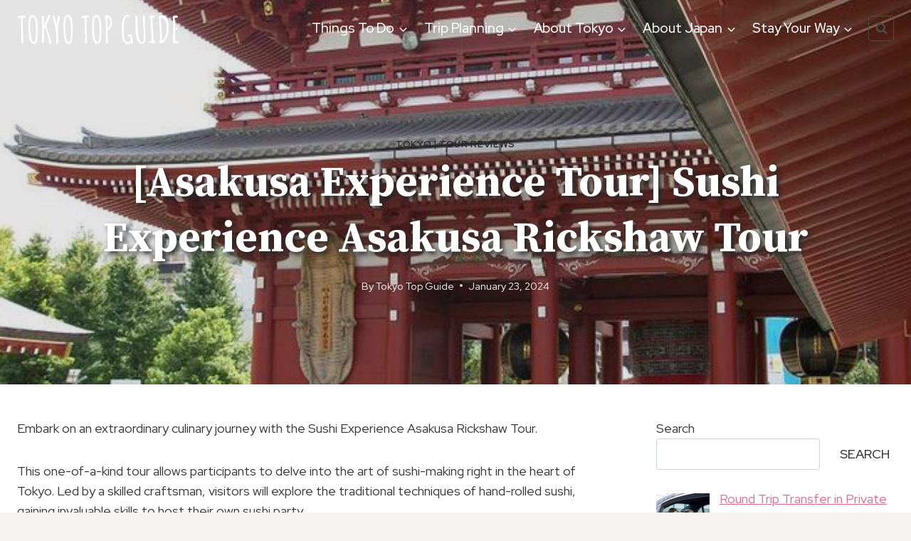

--- FILE ---
content_type: text/html; charset=UTF-8
request_url: https://tokyo-top-guide.com/asakusa-experience-tour-sushi-experience-asakusa-rickshaw-tour/
body_size: 34943
content:
<!doctype html>
<html lang="en-US" prefix="og: https://ogp.me/ns#" class="no-js" itemtype="https://schema.org/Blog" itemscope>
<head>
	<meta charset="UTF-8">
	<meta name="viewport" content="width=device-width, initial-scale=1, minimum-scale=1">
	
<!-- Search Engine Optimization by Rank Math - https://rankmath.com/ -->
<title>[Asakusa Experience Tour] Sushi Experience Asakusa Rickshaw Tour</title>
<meta name="description" content="Immerse yourself in the charm of Asakusa while enjoying a sushi feast and a rickshaw ride! Don&#039;t miss this unique and unforgettable experience."/>
<meta name="robots" content="follow, index, max-snippet:-1, max-video-preview:-1, max-image-preview:large"/>
<link rel="canonical" href="https://tokyo-top-guide.com/asakusa-experience-tour-sushi-experience-asakusa-rickshaw-tour/" />
<meta property="og:locale" content="en_US" />
<meta property="og:type" content="article" />
<meta property="og:title" content="[Asakusa Experience Tour] Sushi Experience Asakusa Rickshaw Tour" />
<meta property="og:description" content="Immerse yourself in the charm of Asakusa while enjoying a sushi feast and a rickshaw ride! Don&#039;t miss this unique and unforgettable experience." />
<meta property="og:url" content="https://tokyo-top-guide.com/asakusa-experience-tour-sushi-experience-asakusa-rickshaw-tour/" />
<meta property="og:site_name" content="Tokyo Top Guide" />
<meta property="article:tag" content="Bookable On Viator" />
<meta property="article:section" content="Tokyo" />
<meta property="og:updated_time" content="2024-01-23T10:17:48+09:00" />
<meta property="og:image" content="https://tokyo-top-guide.com/wp-content/uploads/asakusa-experience-tour-sushi-experience-asakusa-rickshaw-tour.jpg" />
<meta property="og:image:secure_url" content="https://tokyo-top-guide.com/wp-content/uploads/asakusa-experience-tour-sushi-experience-asakusa-rickshaw-tour.jpg" />
<meta property="og:image:width" content="674" />
<meta property="og:image:height" content="378" />
<meta property="og:image:alt" content="[Asakusa Experience Tour] Sushi Experience Asakusa Rickshaw Tour Quick Takeaways" />
<meta property="og:image:type" content="image/jpeg" />
<meta property="article:published_time" content="2024-01-23T10:17:37+09:00" />
<meta property="article:modified_time" content="2024-01-23T10:17:48+09:00" />
<meta name="twitter:card" content="summary_large_image" />
<meta name="twitter:title" content="[Asakusa Experience Tour] Sushi Experience Asakusa Rickshaw Tour" />
<meta name="twitter:description" content="Immerse yourself in the charm of Asakusa while enjoying a sushi feast and a rickshaw ride! Don&#039;t miss this unique and unforgettable experience." />
<meta name="twitter:image" content="https://tokyo-top-guide.com/wp-content/uploads/asakusa-experience-tour-sushi-experience-asakusa-rickshaw-tour.jpg" />
<meta name="twitter:label1" content="Written by" />
<meta name="twitter:data1" content="Tokyo Top Guide" />
<meta name="twitter:label2" content="Time to read" />
<meta name="twitter:data2" content="9 minutes" />
<script type="application/ld+json" class="rank-math-schema">{"@context":"https://schema.org","@graph":[{"@type":["NewsMediaOrganization","Organization"],"@id":"https://tokyo-top-guide.com/#organization","name":"Tokyo Top Guide","url":"http://tokyo-top-guide.com","logo":{"@type":"ImageObject","@id":"https://tokyo-top-guide.com/#logo","url":"http://tokyo-top-guide.com/wp-content/uploads/2022/03/Tokyo-Top-Guide-Logo-1.png","contentUrl":"http://tokyo-top-guide.com/wp-content/uploads/2022/03/Tokyo-Top-Guide-Logo-1.png","caption":"Tokyo Top Guide","inLanguage":"en-US","width":"400","height":"90"}},{"@type":"WebSite","@id":"https://tokyo-top-guide.com/#website","url":"https://tokyo-top-guide.com","name":"Tokyo Top Guide","publisher":{"@id":"https://tokyo-top-guide.com/#organization"},"inLanguage":"en-US"},{"@type":"ImageObject","@id":"https://tokyo-top-guide.com/wp-content/uploads/asakusa-experience-tour-sushi-experience-asakusa-rickshaw-tour.jpg","url":"https://tokyo-top-guide.com/wp-content/uploads/asakusa-experience-tour-sushi-experience-asakusa-rickshaw-tour.jpg","width":"674","height":"378","caption":"[Asakusa Experience Tour] Sushi Experience Asakusa Rickshaw Tour Quick Takeaways","inLanguage":"en-US"},{"@type":"WebPage","@id":"https://tokyo-top-guide.com/asakusa-experience-tour-sushi-experience-asakusa-rickshaw-tour/#webpage","url":"https://tokyo-top-guide.com/asakusa-experience-tour-sushi-experience-asakusa-rickshaw-tour/","name":"[Asakusa Experience Tour] Sushi Experience Asakusa Rickshaw Tour","datePublished":"2024-01-23T10:17:37+09:00","dateModified":"2024-01-23T10:17:48+09:00","isPartOf":{"@id":"https://tokyo-top-guide.com/#website"},"primaryImageOfPage":{"@id":"https://tokyo-top-guide.com/wp-content/uploads/asakusa-experience-tour-sushi-experience-asakusa-rickshaw-tour.jpg"},"inLanguage":"en-US"},{"@type":"Person","@id":"https://tokyo-top-guide.com/author/tokyotopguide/","name":"Tokyo Top Guide","url":"https://tokyo-top-guide.com/author/tokyotopguide/","image":{"@type":"ImageObject","@id":"https://secure.gravatar.com/avatar/3acee977488c6d7a36262aed7ebc2ff1d6ed49176f32b63a371ab19ffb1f4b0b?s=96&amp;d=mm&amp;r=g","url":"https://secure.gravatar.com/avatar/3acee977488c6d7a36262aed7ebc2ff1d6ed49176f32b63a371ab19ffb1f4b0b?s=96&amp;d=mm&amp;r=g","caption":"Tokyo Top Guide","inLanguage":"en-US"},"sameAs":["http://ttg.q3u0argwh2-lm41l0mnr6dy.p.temp-site.link"],"worksFor":{"@id":"https://tokyo-top-guide.com/#organization"}},{"@type":"BlogPosting","headline":"[Asakusa Experience Tour] Sushi Experience Asakusa Rickshaw Tour","datePublished":"2024-01-23T10:17:37+09:00","dateModified":"2024-01-23T10:17:48+09:00","articleSection":"Tokyo, Tour Reviews","author":{"@id":"https://tokyo-top-guide.com/author/tokyotopguide/","name":"Tokyo Top Guide"},"publisher":{"@id":"https://tokyo-top-guide.com/#organization"},"description":"Immerse yourself in the charm of Asakusa while enjoying a sushi feast and a rickshaw ride! Don&#039;t miss this unique and unforgettable experience.","name":"[Asakusa Experience Tour] Sushi Experience Asakusa Rickshaw Tour","@id":"https://tokyo-top-guide.com/asakusa-experience-tour-sushi-experience-asakusa-rickshaw-tour/#richSnippet","isPartOf":{"@id":"https://tokyo-top-guide.com/asakusa-experience-tour-sushi-experience-asakusa-rickshaw-tour/#webpage"},"image":{"@id":"https://tokyo-top-guide.com/wp-content/uploads/asakusa-experience-tour-sushi-experience-asakusa-rickshaw-tour.jpg"},"inLanguage":"en-US","mainEntityOfPage":{"@id":"https://tokyo-top-guide.com/asakusa-experience-tour-sushi-experience-asakusa-rickshaw-tour/#webpage"}}]}</script>
<!-- /Rank Math WordPress SEO plugin -->

<link rel='dns-prefetch' href='//stats.wp.com' />
<link rel="alternate" type="application/rss+xml" title="Tokyo Top Guide &raquo; Feed" href="https://tokyo-top-guide.com/feed/" />
<link rel="alternate" type="application/rss+xml" title="Tokyo Top Guide &raquo; Comments Feed" href="https://tokyo-top-guide.com/comments/feed/" />
			<script>document.documentElement.classList.remove( 'no-js' );</script>
			<link rel="alternate" type="application/rss+xml" title="Tokyo Top Guide &raquo; [Asakusa Experience Tour] Sushi Experience Asakusa Rickshaw Tour Comments Feed" href="https://tokyo-top-guide.com/asakusa-experience-tour-sushi-experience-asakusa-rickshaw-tour/feed/" />
<link rel="alternate" title="oEmbed (JSON)" type="application/json+oembed" href="https://tokyo-top-guide.com/wp-json/oembed/1.0/embed?url=https%3A%2F%2Ftokyo-top-guide.com%2Fasakusa-experience-tour-sushi-experience-asakusa-rickshaw-tour%2F" />
<link rel="alternate" title="oEmbed (XML)" type="text/xml+oembed" href="https://tokyo-top-guide.com/wp-json/oembed/1.0/embed?url=https%3A%2F%2Ftokyo-top-guide.com%2Fasakusa-experience-tour-sushi-experience-asakusa-rickshaw-tour%2F&#038;format=xml" />
<!-- tokyo-top-guide.com is managing ads with Advanced Ads 2.0.16 – https://wpadvancedads.com/ --><script id="tokyo-ready">
			window.advanced_ads_ready=function(e,a){a=a||"complete";var d=function(e){return"interactive"===a?"loading"!==e:"complete"===e};d(document.readyState)?e():document.addEventListener("readystatechange",(function(a){d(a.target.readyState)&&e()}),{once:"interactive"===a})},window.advanced_ads_ready_queue=window.advanced_ads_ready_queue||[];		</script>
		<style id='wp-img-auto-sizes-contain-inline-css'>
img:is([sizes=auto i],[sizes^="auto," i]){contain-intrinsic-size:3000px 1500px}
/*# sourceURL=wp-img-auto-sizes-contain-inline-css */
</style>
<style id='wp-block-heading-inline-css'>
h1:where(.wp-block-heading).has-background,h2:where(.wp-block-heading).has-background,h3:where(.wp-block-heading).has-background,h4:where(.wp-block-heading).has-background,h5:where(.wp-block-heading).has-background,h6:where(.wp-block-heading).has-background{padding:1.25em 2.375em}h1.has-text-align-left[style*=writing-mode]:where([style*=vertical-lr]),h1.has-text-align-right[style*=writing-mode]:where([style*=vertical-rl]),h2.has-text-align-left[style*=writing-mode]:where([style*=vertical-lr]),h2.has-text-align-right[style*=writing-mode]:where([style*=vertical-rl]),h3.has-text-align-left[style*=writing-mode]:where([style*=vertical-lr]),h3.has-text-align-right[style*=writing-mode]:where([style*=vertical-rl]),h4.has-text-align-left[style*=writing-mode]:where([style*=vertical-lr]),h4.has-text-align-right[style*=writing-mode]:where([style*=vertical-rl]),h5.has-text-align-left[style*=writing-mode]:where([style*=vertical-lr]),h5.has-text-align-right[style*=writing-mode]:where([style*=vertical-rl]),h6.has-text-align-left[style*=writing-mode]:where([style*=vertical-lr]),h6.has-text-align-right[style*=writing-mode]:where([style*=vertical-rl]){rotate:180deg}
/*# sourceURL=https://tokyo-top-guide.com/wp-includes/blocks/heading/style.min.css */
</style>
<link rel='stylesheet' id='kadence-blocks-iconlist-css' href='https://tokyo-top-guide.com/wp-content/plugins/kadence-blocks/dist/style-blocks-iconlist.css?ver=3.5.32' media='all' />
<link rel='stylesheet' id='kadence-blocks-column-css' href='https://tokyo-top-guide.com/wp-content/plugins/kadence-blocks/dist/style-blocks-column.css?ver=3.5.32' media='all' />
<style id='wp-emoji-styles-inline-css'>

	img.wp-smiley, img.emoji {
		display: inline !important;
		border: none !important;
		box-shadow: none !important;
		height: 1em !important;
		width: 1em !important;
		margin: 0 0.07em !important;
		vertical-align: -0.1em !important;
		background: none !important;
		padding: 0 !important;
	}
/*# sourceURL=wp-emoji-styles-inline-css */
</style>
<style id='wp-block-library-inline-css'>
:root{--wp-block-synced-color:#7a00df;--wp-block-synced-color--rgb:122,0,223;--wp-bound-block-color:var(--wp-block-synced-color);--wp-editor-canvas-background:#ddd;--wp-admin-theme-color:#007cba;--wp-admin-theme-color--rgb:0,124,186;--wp-admin-theme-color-darker-10:#006ba1;--wp-admin-theme-color-darker-10--rgb:0,107,160.5;--wp-admin-theme-color-darker-20:#005a87;--wp-admin-theme-color-darker-20--rgb:0,90,135;--wp-admin-border-width-focus:2px}@media (min-resolution:192dpi){:root{--wp-admin-border-width-focus:1.5px}}.wp-element-button{cursor:pointer}:root .has-very-light-gray-background-color{background-color:#eee}:root .has-very-dark-gray-background-color{background-color:#313131}:root .has-very-light-gray-color{color:#eee}:root .has-very-dark-gray-color{color:#313131}:root .has-vivid-green-cyan-to-vivid-cyan-blue-gradient-background{background:linear-gradient(135deg,#00d084,#0693e3)}:root .has-purple-crush-gradient-background{background:linear-gradient(135deg,#34e2e4,#4721fb 50%,#ab1dfe)}:root .has-hazy-dawn-gradient-background{background:linear-gradient(135deg,#faaca8,#dad0ec)}:root .has-subdued-olive-gradient-background{background:linear-gradient(135deg,#fafae1,#67a671)}:root .has-atomic-cream-gradient-background{background:linear-gradient(135deg,#fdd79a,#004a59)}:root .has-nightshade-gradient-background{background:linear-gradient(135deg,#330968,#31cdcf)}:root .has-midnight-gradient-background{background:linear-gradient(135deg,#020381,#2874fc)}:root{--wp--preset--font-size--normal:16px;--wp--preset--font-size--huge:42px}.has-regular-font-size{font-size:1em}.has-larger-font-size{font-size:2.625em}.has-normal-font-size{font-size:var(--wp--preset--font-size--normal)}.has-huge-font-size{font-size:var(--wp--preset--font-size--huge)}.has-text-align-center{text-align:center}.has-text-align-left{text-align:left}.has-text-align-right{text-align:right}.has-fit-text{white-space:nowrap!important}#end-resizable-editor-section{display:none}.aligncenter{clear:both}.items-justified-left{justify-content:flex-start}.items-justified-center{justify-content:center}.items-justified-right{justify-content:flex-end}.items-justified-space-between{justify-content:space-between}.screen-reader-text{border:0;clip-path:inset(50%);height:1px;margin:-1px;overflow:hidden;padding:0;position:absolute;width:1px;word-wrap:normal!important}.screen-reader-text:focus{background-color:#ddd;clip-path:none;color:#444;display:block;font-size:1em;height:auto;left:5px;line-height:normal;padding:15px 23px 14px;text-decoration:none;top:5px;width:auto;z-index:100000}html :where(.has-border-color){border-style:solid}html :where([style*=border-top-color]){border-top-style:solid}html :where([style*=border-right-color]){border-right-style:solid}html :where([style*=border-bottom-color]){border-bottom-style:solid}html :where([style*=border-left-color]){border-left-style:solid}html :where([style*=border-width]){border-style:solid}html :where([style*=border-top-width]){border-top-style:solid}html :where([style*=border-right-width]){border-right-style:solid}html :where([style*=border-bottom-width]){border-bottom-style:solid}html :where([style*=border-left-width]){border-left-style:solid}html :where(img[class*=wp-image-]){height:auto;max-width:100%}:where(figure){margin:0 0 1em}html :where(.is-position-sticky){--wp-admin--admin-bar--position-offset:var(--wp-admin--admin-bar--height,0px)}@media screen and (max-width:600px){html :where(.is-position-sticky){--wp-admin--admin-bar--position-offset:0px}}

/*# sourceURL=wp-block-library-inline-css */
</style><style id='wp-block-categories-inline-css'>
.wp-block-categories{box-sizing:border-box}.wp-block-categories.alignleft{margin-right:2em}.wp-block-categories.alignright{margin-left:2em}.wp-block-categories.wp-block-categories-dropdown.aligncenter{text-align:center}.wp-block-categories .wp-block-categories__label{display:block;width:100%}
/*# sourceURL=https://tokyo-top-guide.com/wp-includes/blocks/categories/style.min.css */
</style>
<style id='wp-block-image-inline-css'>
.wp-block-image>a,.wp-block-image>figure>a{display:inline-block}.wp-block-image img{box-sizing:border-box;height:auto;max-width:100%;vertical-align:bottom}@media not (prefers-reduced-motion){.wp-block-image img.hide{visibility:hidden}.wp-block-image img.show{animation:show-content-image .4s}}.wp-block-image[style*=border-radius] img,.wp-block-image[style*=border-radius]>a{border-radius:inherit}.wp-block-image.has-custom-border img{box-sizing:border-box}.wp-block-image.aligncenter{text-align:center}.wp-block-image.alignfull>a,.wp-block-image.alignwide>a{width:100%}.wp-block-image.alignfull img,.wp-block-image.alignwide img{height:auto;width:100%}.wp-block-image .aligncenter,.wp-block-image .alignleft,.wp-block-image .alignright,.wp-block-image.aligncenter,.wp-block-image.alignleft,.wp-block-image.alignright{display:table}.wp-block-image .aligncenter>figcaption,.wp-block-image .alignleft>figcaption,.wp-block-image .alignright>figcaption,.wp-block-image.aligncenter>figcaption,.wp-block-image.alignleft>figcaption,.wp-block-image.alignright>figcaption{caption-side:bottom;display:table-caption}.wp-block-image .alignleft{float:left;margin:.5em 1em .5em 0}.wp-block-image .alignright{float:right;margin:.5em 0 .5em 1em}.wp-block-image .aligncenter{margin-left:auto;margin-right:auto}.wp-block-image :where(figcaption){margin-bottom:1em;margin-top:.5em}.wp-block-image.is-style-circle-mask img{border-radius:9999px}@supports ((-webkit-mask-image:none) or (mask-image:none)) or (-webkit-mask-image:none){.wp-block-image.is-style-circle-mask img{border-radius:0;-webkit-mask-image:url('data:image/svg+xml;utf8,<svg viewBox="0 0 100 100" xmlns="http://www.w3.org/2000/svg"><circle cx="50" cy="50" r="50"/></svg>');mask-image:url('data:image/svg+xml;utf8,<svg viewBox="0 0 100 100" xmlns="http://www.w3.org/2000/svg"><circle cx="50" cy="50" r="50"/></svg>');mask-mode:alpha;-webkit-mask-position:center;mask-position:center;-webkit-mask-repeat:no-repeat;mask-repeat:no-repeat;-webkit-mask-size:contain;mask-size:contain}}:root :where(.wp-block-image.is-style-rounded img,.wp-block-image .is-style-rounded img){border-radius:9999px}.wp-block-image figure{margin:0}.wp-lightbox-container{display:flex;flex-direction:column;position:relative}.wp-lightbox-container img{cursor:zoom-in}.wp-lightbox-container img:hover+button{opacity:1}.wp-lightbox-container button{align-items:center;backdrop-filter:blur(16px) saturate(180%);background-color:#5a5a5a40;border:none;border-radius:4px;cursor:zoom-in;display:flex;height:20px;justify-content:center;opacity:0;padding:0;position:absolute;right:16px;text-align:center;top:16px;width:20px;z-index:100}@media not (prefers-reduced-motion){.wp-lightbox-container button{transition:opacity .2s ease}}.wp-lightbox-container button:focus-visible{outline:3px auto #5a5a5a40;outline:3px auto -webkit-focus-ring-color;outline-offset:3px}.wp-lightbox-container button:hover{cursor:pointer;opacity:1}.wp-lightbox-container button:focus{opacity:1}.wp-lightbox-container button:focus,.wp-lightbox-container button:hover,.wp-lightbox-container button:not(:hover):not(:active):not(.has-background){background-color:#5a5a5a40;border:none}.wp-lightbox-overlay{box-sizing:border-box;cursor:zoom-out;height:100vh;left:0;overflow:hidden;position:fixed;top:0;visibility:hidden;width:100%;z-index:100000}.wp-lightbox-overlay .close-button{align-items:center;cursor:pointer;display:flex;justify-content:center;min-height:40px;min-width:40px;padding:0;position:absolute;right:calc(env(safe-area-inset-right) + 16px);top:calc(env(safe-area-inset-top) + 16px);z-index:5000000}.wp-lightbox-overlay .close-button:focus,.wp-lightbox-overlay .close-button:hover,.wp-lightbox-overlay .close-button:not(:hover):not(:active):not(.has-background){background:none;border:none}.wp-lightbox-overlay .lightbox-image-container{height:var(--wp--lightbox-container-height);left:50%;overflow:hidden;position:absolute;top:50%;transform:translate(-50%,-50%);transform-origin:top left;width:var(--wp--lightbox-container-width);z-index:9999999999}.wp-lightbox-overlay .wp-block-image{align-items:center;box-sizing:border-box;display:flex;height:100%;justify-content:center;margin:0;position:relative;transform-origin:0 0;width:100%;z-index:3000000}.wp-lightbox-overlay .wp-block-image img{height:var(--wp--lightbox-image-height);min-height:var(--wp--lightbox-image-height);min-width:var(--wp--lightbox-image-width);width:var(--wp--lightbox-image-width)}.wp-lightbox-overlay .wp-block-image figcaption{display:none}.wp-lightbox-overlay button{background:none;border:none}.wp-lightbox-overlay .scrim{background-color:#fff;height:100%;opacity:.9;position:absolute;width:100%;z-index:2000000}.wp-lightbox-overlay.active{visibility:visible}@media not (prefers-reduced-motion){.wp-lightbox-overlay.active{animation:turn-on-visibility .25s both}.wp-lightbox-overlay.active img{animation:turn-on-visibility .35s both}.wp-lightbox-overlay.show-closing-animation:not(.active){animation:turn-off-visibility .35s both}.wp-lightbox-overlay.show-closing-animation:not(.active) img{animation:turn-off-visibility .25s both}.wp-lightbox-overlay.zoom.active{animation:none;opacity:1;visibility:visible}.wp-lightbox-overlay.zoom.active .lightbox-image-container{animation:lightbox-zoom-in .4s}.wp-lightbox-overlay.zoom.active .lightbox-image-container img{animation:none}.wp-lightbox-overlay.zoom.active .scrim{animation:turn-on-visibility .4s forwards}.wp-lightbox-overlay.zoom.show-closing-animation:not(.active){animation:none}.wp-lightbox-overlay.zoom.show-closing-animation:not(.active) .lightbox-image-container{animation:lightbox-zoom-out .4s}.wp-lightbox-overlay.zoom.show-closing-animation:not(.active) .lightbox-image-container img{animation:none}.wp-lightbox-overlay.zoom.show-closing-animation:not(.active) .scrim{animation:turn-off-visibility .4s forwards}}@keyframes show-content-image{0%{visibility:hidden}99%{visibility:hidden}to{visibility:visible}}@keyframes turn-on-visibility{0%{opacity:0}to{opacity:1}}@keyframes turn-off-visibility{0%{opacity:1;visibility:visible}99%{opacity:0;visibility:visible}to{opacity:0;visibility:hidden}}@keyframes lightbox-zoom-in{0%{transform:translate(calc((-100vw + var(--wp--lightbox-scrollbar-width))/2 + var(--wp--lightbox-initial-left-position)),calc(-50vh + var(--wp--lightbox-initial-top-position))) scale(var(--wp--lightbox-scale))}to{transform:translate(-50%,-50%) scale(1)}}@keyframes lightbox-zoom-out{0%{transform:translate(-50%,-50%) scale(1);visibility:visible}99%{visibility:visible}to{transform:translate(calc((-100vw + var(--wp--lightbox-scrollbar-width))/2 + var(--wp--lightbox-initial-left-position)),calc(-50vh + var(--wp--lightbox-initial-top-position))) scale(var(--wp--lightbox-scale));visibility:hidden}}
/*# sourceURL=https://tokyo-top-guide.com/wp-includes/blocks/image/style.min.css */
</style>
<style id='wp-block-search-inline-css'>
.wp-block-search__button{margin-left:10px;word-break:normal}.wp-block-search__button.has-icon{line-height:0}.wp-block-search__button svg{height:1.25em;min-height:24px;min-width:24px;width:1.25em;fill:currentColor;vertical-align:text-bottom}:where(.wp-block-search__button){border:1px solid #ccc;padding:6px 10px}.wp-block-search__inside-wrapper{display:flex;flex:auto;flex-wrap:nowrap;max-width:100%}.wp-block-search__label{width:100%}.wp-block-search.wp-block-search__button-only .wp-block-search__button{box-sizing:border-box;display:flex;flex-shrink:0;justify-content:center;margin-left:0;max-width:100%}.wp-block-search.wp-block-search__button-only .wp-block-search__inside-wrapper{min-width:0!important;transition-property:width}.wp-block-search.wp-block-search__button-only .wp-block-search__input{flex-basis:100%;transition-duration:.3s}.wp-block-search.wp-block-search__button-only.wp-block-search__searchfield-hidden,.wp-block-search.wp-block-search__button-only.wp-block-search__searchfield-hidden .wp-block-search__inside-wrapper{overflow:hidden}.wp-block-search.wp-block-search__button-only.wp-block-search__searchfield-hidden .wp-block-search__input{border-left-width:0!important;border-right-width:0!important;flex-basis:0;flex-grow:0;margin:0;min-width:0!important;padding-left:0!important;padding-right:0!important;width:0!important}:where(.wp-block-search__input){appearance:none;border:1px solid #949494;flex-grow:1;font-family:inherit;font-size:inherit;font-style:inherit;font-weight:inherit;letter-spacing:inherit;line-height:inherit;margin-left:0;margin-right:0;min-width:3rem;padding:8px;text-decoration:unset!important;text-transform:inherit}:where(.wp-block-search__button-inside .wp-block-search__inside-wrapper){background-color:#fff;border:1px solid #949494;box-sizing:border-box;padding:4px}:where(.wp-block-search__button-inside .wp-block-search__inside-wrapper) .wp-block-search__input{border:none;border-radius:0;padding:0 4px}:where(.wp-block-search__button-inside .wp-block-search__inside-wrapper) .wp-block-search__input:focus{outline:none}:where(.wp-block-search__button-inside .wp-block-search__inside-wrapper) :where(.wp-block-search__button){padding:4px 8px}.wp-block-search.aligncenter .wp-block-search__inside-wrapper{margin:auto}.wp-block[data-align=right] .wp-block-search.wp-block-search__button-only .wp-block-search__inside-wrapper{float:right}
/*# sourceURL=https://tokyo-top-guide.com/wp-includes/blocks/search/style.min.css */
</style>
<style id='global-styles-inline-css'>
:root{--wp--preset--aspect-ratio--square: 1;--wp--preset--aspect-ratio--4-3: 4/3;--wp--preset--aspect-ratio--3-4: 3/4;--wp--preset--aspect-ratio--3-2: 3/2;--wp--preset--aspect-ratio--2-3: 2/3;--wp--preset--aspect-ratio--16-9: 16/9;--wp--preset--aspect-ratio--9-16: 9/16;--wp--preset--color--black: #000000;--wp--preset--color--cyan-bluish-gray: #abb8c3;--wp--preset--color--white: #ffffff;--wp--preset--color--pale-pink: #f78da7;--wp--preset--color--vivid-red: #cf2e2e;--wp--preset--color--luminous-vivid-orange: #ff6900;--wp--preset--color--luminous-vivid-amber: #fcb900;--wp--preset--color--light-green-cyan: #7bdcb5;--wp--preset--color--vivid-green-cyan: #00d084;--wp--preset--color--pale-cyan-blue: #8ed1fc;--wp--preset--color--vivid-cyan-blue: #0693e3;--wp--preset--color--vivid-purple: #9b51e0;--wp--preset--color--theme-palette-1: var(--global-palette1);--wp--preset--color--theme-palette-2: var(--global-palette2);--wp--preset--color--theme-palette-3: var(--global-palette3);--wp--preset--color--theme-palette-4: var(--global-palette4);--wp--preset--color--theme-palette-5: var(--global-palette5);--wp--preset--color--theme-palette-6: var(--global-palette6);--wp--preset--color--theme-palette-7: var(--global-palette7);--wp--preset--color--theme-palette-8: var(--global-palette8);--wp--preset--color--theme-palette-9: var(--global-palette9);--wp--preset--color--theme-palette-10: var(--global-palette10);--wp--preset--color--theme-palette-11: var(--global-palette11);--wp--preset--color--theme-palette-12: var(--global-palette12);--wp--preset--color--theme-palette-13: var(--global-palette13);--wp--preset--color--theme-palette-14: var(--global-palette14);--wp--preset--color--theme-palette-15: var(--global-palette15);--wp--preset--gradient--vivid-cyan-blue-to-vivid-purple: linear-gradient(135deg,rgb(6,147,227) 0%,rgb(155,81,224) 100%);--wp--preset--gradient--light-green-cyan-to-vivid-green-cyan: linear-gradient(135deg,rgb(122,220,180) 0%,rgb(0,208,130) 100%);--wp--preset--gradient--luminous-vivid-amber-to-luminous-vivid-orange: linear-gradient(135deg,rgb(252,185,0) 0%,rgb(255,105,0) 100%);--wp--preset--gradient--luminous-vivid-orange-to-vivid-red: linear-gradient(135deg,rgb(255,105,0) 0%,rgb(207,46,46) 100%);--wp--preset--gradient--very-light-gray-to-cyan-bluish-gray: linear-gradient(135deg,rgb(238,238,238) 0%,rgb(169,184,195) 100%);--wp--preset--gradient--cool-to-warm-spectrum: linear-gradient(135deg,rgb(74,234,220) 0%,rgb(151,120,209) 20%,rgb(207,42,186) 40%,rgb(238,44,130) 60%,rgb(251,105,98) 80%,rgb(254,248,76) 100%);--wp--preset--gradient--blush-light-purple: linear-gradient(135deg,rgb(255,206,236) 0%,rgb(152,150,240) 100%);--wp--preset--gradient--blush-bordeaux: linear-gradient(135deg,rgb(254,205,165) 0%,rgb(254,45,45) 50%,rgb(107,0,62) 100%);--wp--preset--gradient--luminous-dusk: linear-gradient(135deg,rgb(255,203,112) 0%,rgb(199,81,192) 50%,rgb(65,88,208) 100%);--wp--preset--gradient--pale-ocean: linear-gradient(135deg,rgb(255,245,203) 0%,rgb(182,227,212) 50%,rgb(51,167,181) 100%);--wp--preset--gradient--electric-grass: linear-gradient(135deg,rgb(202,248,128) 0%,rgb(113,206,126) 100%);--wp--preset--gradient--midnight: linear-gradient(135deg,rgb(2,3,129) 0%,rgb(40,116,252) 100%);--wp--preset--font-size--small: var(--global-font-size-small);--wp--preset--font-size--medium: var(--global-font-size-medium);--wp--preset--font-size--large: var(--global-font-size-large);--wp--preset--font-size--x-large: 42px;--wp--preset--font-size--larger: var(--global-font-size-larger);--wp--preset--font-size--xxlarge: var(--global-font-size-xxlarge);--wp--preset--spacing--20: 0.44rem;--wp--preset--spacing--30: 0.67rem;--wp--preset--spacing--40: 1rem;--wp--preset--spacing--50: 1.5rem;--wp--preset--spacing--60: 2.25rem;--wp--preset--spacing--70: 3.38rem;--wp--preset--spacing--80: 5.06rem;--wp--preset--shadow--natural: 6px 6px 9px rgba(0, 0, 0, 0.2);--wp--preset--shadow--deep: 12px 12px 50px rgba(0, 0, 0, 0.4);--wp--preset--shadow--sharp: 6px 6px 0px rgba(0, 0, 0, 0.2);--wp--preset--shadow--outlined: 6px 6px 0px -3px rgb(255, 255, 255), 6px 6px rgb(0, 0, 0);--wp--preset--shadow--crisp: 6px 6px 0px rgb(0, 0, 0);}:where(.is-layout-flex){gap: 0.5em;}:where(.is-layout-grid){gap: 0.5em;}body .is-layout-flex{display: flex;}.is-layout-flex{flex-wrap: wrap;align-items: center;}.is-layout-flex > :is(*, div){margin: 0;}body .is-layout-grid{display: grid;}.is-layout-grid > :is(*, div){margin: 0;}:where(.wp-block-columns.is-layout-flex){gap: 2em;}:where(.wp-block-columns.is-layout-grid){gap: 2em;}:where(.wp-block-post-template.is-layout-flex){gap: 1.25em;}:where(.wp-block-post-template.is-layout-grid){gap: 1.25em;}.has-black-color{color: var(--wp--preset--color--black) !important;}.has-cyan-bluish-gray-color{color: var(--wp--preset--color--cyan-bluish-gray) !important;}.has-white-color{color: var(--wp--preset--color--white) !important;}.has-pale-pink-color{color: var(--wp--preset--color--pale-pink) !important;}.has-vivid-red-color{color: var(--wp--preset--color--vivid-red) !important;}.has-luminous-vivid-orange-color{color: var(--wp--preset--color--luminous-vivid-orange) !important;}.has-luminous-vivid-amber-color{color: var(--wp--preset--color--luminous-vivid-amber) !important;}.has-light-green-cyan-color{color: var(--wp--preset--color--light-green-cyan) !important;}.has-vivid-green-cyan-color{color: var(--wp--preset--color--vivid-green-cyan) !important;}.has-pale-cyan-blue-color{color: var(--wp--preset--color--pale-cyan-blue) !important;}.has-vivid-cyan-blue-color{color: var(--wp--preset--color--vivid-cyan-blue) !important;}.has-vivid-purple-color{color: var(--wp--preset--color--vivid-purple) !important;}.has-black-background-color{background-color: var(--wp--preset--color--black) !important;}.has-cyan-bluish-gray-background-color{background-color: var(--wp--preset--color--cyan-bluish-gray) !important;}.has-white-background-color{background-color: var(--wp--preset--color--white) !important;}.has-pale-pink-background-color{background-color: var(--wp--preset--color--pale-pink) !important;}.has-vivid-red-background-color{background-color: var(--wp--preset--color--vivid-red) !important;}.has-luminous-vivid-orange-background-color{background-color: var(--wp--preset--color--luminous-vivid-orange) !important;}.has-luminous-vivid-amber-background-color{background-color: var(--wp--preset--color--luminous-vivid-amber) !important;}.has-light-green-cyan-background-color{background-color: var(--wp--preset--color--light-green-cyan) !important;}.has-vivid-green-cyan-background-color{background-color: var(--wp--preset--color--vivid-green-cyan) !important;}.has-pale-cyan-blue-background-color{background-color: var(--wp--preset--color--pale-cyan-blue) !important;}.has-vivid-cyan-blue-background-color{background-color: var(--wp--preset--color--vivid-cyan-blue) !important;}.has-vivid-purple-background-color{background-color: var(--wp--preset--color--vivid-purple) !important;}.has-black-border-color{border-color: var(--wp--preset--color--black) !important;}.has-cyan-bluish-gray-border-color{border-color: var(--wp--preset--color--cyan-bluish-gray) !important;}.has-white-border-color{border-color: var(--wp--preset--color--white) !important;}.has-pale-pink-border-color{border-color: var(--wp--preset--color--pale-pink) !important;}.has-vivid-red-border-color{border-color: var(--wp--preset--color--vivid-red) !important;}.has-luminous-vivid-orange-border-color{border-color: var(--wp--preset--color--luminous-vivid-orange) !important;}.has-luminous-vivid-amber-border-color{border-color: var(--wp--preset--color--luminous-vivid-amber) !important;}.has-light-green-cyan-border-color{border-color: var(--wp--preset--color--light-green-cyan) !important;}.has-vivid-green-cyan-border-color{border-color: var(--wp--preset--color--vivid-green-cyan) !important;}.has-pale-cyan-blue-border-color{border-color: var(--wp--preset--color--pale-cyan-blue) !important;}.has-vivid-cyan-blue-border-color{border-color: var(--wp--preset--color--vivid-cyan-blue) !important;}.has-vivid-purple-border-color{border-color: var(--wp--preset--color--vivid-purple) !important;}.has-vivid-cyan-blue-to-vivid-purple-gradient-background{background: var(--wp--preset--gradient--vivid-cyan-blue-to-vivid-purple) !important;}.has-light-green-cyan-to-vivid-green-cyan-gradient-background{background: var(--wp--preset--gradient--light-green-cyan-to-vivid-green-cyan) !important;}.has-luminous-vivid-amber-to-luminous-vivid-orange-gradient-background{background: var(--wp--preset--gradient--luminous-vivid-amber-to-luminous-vivid-orange) !important;}.has-luminous-vivid-orange-to-vivid-red-gradient-background{background: var(--wp--preset--gradient--luminous-vivid-orange-to-vivid-red) !important;}.has-very-light-gray-to-cyan-bluish-gray-gradient-background{background: var(--wp--preset--gradient--very-light-gray-to-cyan-bluish-gray) !important;}.has-cool-to-warm-spectrum-gradient-background{background: var(--wp--preset--gradient--cool-to-warm-spectrum) !important;}.has-blush-light-purple-gradient-background{background: var(--wp--preset--gradient--blush-light-purple) !important;}.has-blush-bordeaux-gradient-background{background: var(--wp--preset--gradient--blush-bordeaux) !important;}.has-luminous-dusk-gradient-background{background: var(--wp--preset--gradient--luminous-dusk) !important;}.has-pale-ocean-gradient-background{background: var(--wp--preset--gradient--pale-ocean) !important;}.has-electric-grass-gradient-background{background: var(--wp--preset--gradient--electric-grass) !important;}.has-midnight-gradient-background{background: var(--wp--preset--gradient--midnight) !important;}.has-small-font-size{font-size: var(--wp--preset--font-size--small) !important;}.has-medium-font-size{font-size: var(--wp--preset--font-size--medium) !important;}.has-large-font-size{font-size: var(--wp--preset--font-size--large) !important;}.has-x-large-font-size{font-size: var(--wp--preset--font-size--x-large) !important;}
/*# sourceURL=global-styles-inline-css */
</style>

<style id='classic-theme-styles-inline-css'>
/*! This file is auto-generated */
.wp-block-button__link{color:#fff;background-color:#32373c;border-radius:9999px;box-shadow:none;text-decoration:none;padding:calc(.667em + 2px) calc(1.333em + 2px);font-size:1.125em}.wp-block-file__button{background:#32373c;color:#fff;text-decoration:none}
/*# sourceURL=/wp-includes/css/classic-themes.min.css */
</style>
<link rel='stylesheet' id='kadence-global-css' href='https://tokyo-top-guide.com/wp-content/themes/kadence/assets/css/global.min.css?ver=1.4.3' media='all' />
<style id='kadence-global-inline-css'>
/* Kadence Base CSS */
:root{--global-palette1:#D86C97;--global-palette2:#282828;--global-palette3:#282828;--global-palette4:#333333;--global-palette5:#4d4d4d;--global-palette6:#646464;--global-palette7:#f7dede;--global-palette8:#F6F2EF;--global-palette9:#ffffff;--global-palette10:oklch(from var(--global-palette1) calc(l + 0.10 * (1 - l)) calc(c * 1.00) calc(h + 180) / 100%);--global-palette11:#13612e;--global-palette12:#1159af;--global-palette13:#b82105;--global-palette14:#f7630c;--global-palette15:#f5a524;--global-palette9rgb:255, 255, 255;--global-palette-highlight:var(--global-palette1);--global-palette-highlight-alt:var(--global-palette1);--global-palette-highlight-alt2:var(--global-palette9);--global-palette-btn-bg:var(--global-palette1);--global-palette-btn-bg-hover:var(--global-palette9);--global-palette-btn:#ffffff;--global-palette-btn-hover:var(--global-palette1);--global-palette-btn-sec-bg:var(--global-palette7);--global-palette-btn-sec-bg-hover:var(--global-palette2);--global-palette-btn-sec:var(--global-palette3);--global-palette-btn-sec-hover:var(--global-palette9);--global-body-font-family:'Red Hat Display', sans-serif;--global-heading-font-family:'Source Serif Pro', serif;--global-primary-nav-font-family:'Red Hat Display', sans-serif;--global-fallback-font:sans-serif;--global-display-fallback-font:sans-serif;--global-content-width:1290px;--global-content-wide-width:calc(1290px + 230px);--global-content-narrow-width:842px;--global-content-edge-padding:1.5rem;--global-content-boxed-padding:2rem;--global-calc-content-width:calc(1290px - var(--global-content-edge-padding) - var(--global-content-edge-padding) );--wp--style--global--content-size:var(--global-calc-content-width);}.wp-site-blocks{--global-vw:calc( 100vw - ( 0.5 * var(--scrollbar-offset)));}body{background:var(--global-palette8);}body, input, select, optgroup, textarea{font-style:normal;font-weight:normal;font-size:18px;line-height:1.6;font-family:var(--global-body-font-family);color:var(--global-palette4);}.content-bg, body.content-style-unboxed .site{background:var(--global-palette9);}h1,h2,h3,h4,h5,h6{font-family:var(--global-heading-font-family);}h1{font-style:normal;font-weight:700;font-size:60px;line-height:1.3;text-transform:capitalize;color:var(--global-palette4);}h2{font-style:normal;font-weight:700;font-size:46px;line-height:1.3;text-transform:capitalize;color:var(--global-palette4);}h3{font-style:normal;font-weight:700;font-size:40px;line-height:1.3;text-transform:capitalize;color:var(--global-palette4);}h4{font-style:normal;font-weight:700;font-size:36px;line-height:1.3;text-transform:capitalize;color:var(--global-palette4);}h5{font-style:italic;font-weight:700;font-size:28px;line-height:1.3;font-family:'Source Serif Pro', serif;text-transform:capitalize;color:var(--global-palette4);}h6{font-style:normal;font-weight:500;font-size:17px;line-height:1.3;letter-spacing:0px;font-family:'Red Hat Text', sans-serif;text-transform:uppercase;color:var(--global-palette1);}@media all and (max-width: 1024px){h1{font-size:50px;}h2{font-size:36px;}}@media all and (max-width: 767px){h1{font-size:40px;}h2{font-size:30px;line-height:1.3;}h6{font-size:15px;line-height:1.3;letter-spacing:2px;}}.entry-hero .kadence-breadcrumbs{max-width:1290px;}.site-container, .site-header-row-layout-contained, .site-footer-row-layout-contained, .entry-hero-layout-contained, .comments-area, .alignfull > .wp-block-cover__inner-container, .alignwide > .wp-block-cover__inner-container{max-width:var(--global-content-width);}.content-width-narrow .content-container.site-container, .content-width-narrow .hero-container.site-container{max-width:var(--global-content-narrow-width);}@media all and (min-width: 1520px){.wp-site-blocks .content-container  .alignwide{margin-left:-115px;margin-right:-115px;width:unset;max-width:unset;}}@media all and (min-width: 1102px){.content-width-narrow .wp-site-blocks .content-container .alignwide{margin-left:-130px;margin-right:-130px;width:unset;max-width:unset;}}.content-style-boxed .wp-site-blocks .entry-content .alignwide{margin-left:calc( -1 * var( --global-content-boxed-padding ) );margin-right:calc( -1 * var( --global-content-boxed-padding ) );}.content-area{margin-top:5rem;margin-bottom:5rem;}@media all and (max-width: 1024px){.content-area{margin-top:3rem;margin-bottom:3rem;}}@media all and (max-width: 767px){.content-area{margin-top:2rem;margin-bottom:2rem;}}@media all and (max-width: 1024px){:root{--global-content-boxed-padding:2rem;}}@media all and (max-width: 767px){:root{--global-content-boxed-padding:1.5rem;}}.entry-content-wrap{padding:2rem;}@media all and (max-width: 1024px){.entry-content-wrap{padding:2rem;}}@media all and (max-width: 767px){.entry-content-wrap{padding:1.5rem;}}.entry.single-entry{box-shadow:0px 15px 15px -10px rgba(0,0,0,0.05);}.entry.loop-entry{box-shadow:0px 15px 15px -10px rgba(0,0,0,0.05);}.loop-entry .entry-content-wrap{padding:2rem;}@media all and (max-width: 1024px){.loop-entry .entry-content-wrap{padding:2rem;}}@media all and (max-width: 767px){.loop-entry .entry-content-wrap{padding:1.5rem;}}.primary-sidebar.widget-area .widget{margin-bottom:1.5em;color:var(--global-palette4);}.primary-sidebar.widget-area .widget-title{font-weight:700;font-size:20px;line-height:1.5;color:var(--global-palette3);}button, .button, .wp-block-button__link, input[type="button"], input[type="reset"], input[type="submit"], .fl-button, .elementor-button-wrapper .elementor-button, .wc-block-components-checkout-place-order-button, .wc-block-cart__submit{font-style:normal;font-weight:500;font-size:17px;line-height:1;letter-spacing:0px;font-family:'Red Hat Text', sans-serif;text-transform:uppercase;border-radius:4px;padding:20px 32px 20px 32px;box-shadow:0px 0px 0px -7px rgba(0,0,0,0);}.wp-block-button.is-style-outline .wp-block-button__link{padding:20px 32px 20px 32px;}button:hover, button:focus, button:active, .button:hover, .button:focus, .button:active, .wp-block-button__link:hover, .wp-block-button__link:focus, .wp-block-button__link:active, input[type="button"]:hover, input[type="button"]:focus, input[type="button"]:active, input[type="reset"]:hover, input[type="reset"]:focus, input[type="reset"]:active, input[type="submit"]:hover, input[type="submit"]:focus, input[type="submit"]:active, .elementor-button-wrapper .elementor-button:hover, .elementor-button-wrapper .elementor-button:focus, .elementor-button-wrapper .elementor-button:active, .wc-block-cart__submit:hover{box-shadow:0px 15px 25px -7px rgba(0,0,0,0);}.kb-button.kb-btn-global-outline.kb-btn-global-inherit{padding-top:calc(20px - 2px);padding-right:calc(32px - 2px);padding-bottom:calc(20px - 2px);padding-left:calc(32px - 2px);}button.button-style-secondary, .button.button-style-secondary, .wp-block-button__link.button-style-secondary, input[type="button"].button-style-secondary, input[type="reset"].button-style-secondary, input[type="submit"].button-style-secondary, .fl-button.button-style-secondary, .elementor-button-wrapper .elementor-button.button-style-secondary, .wc-block-components-checkout-place-order-button.button-style-secondary, .wc-block-cart__submit.button-style-secondary{font-style:normal;font-weight:500;font-size:17px;line-height:1;letter-spacing:0px;font-family:'Red Hat Text', sans-serif;text-transform:uppercase;}@media all and (min-width: 1025px){.transparent-header .entry-hero .entry-hero-container-inner{padding-top:80px;}}@media all and (max-width: 1024px){.mobile-transparent-header .entry-hero .entry-hero-container-inner{padding-top:80px;}}@media all and (max-width: 767px){.mobile-transparent-header .entry-hero .entry-hero-container-inner{padding-top:80px;}}.wp-site-blocks .entry-hero-container-inner{background:rgba(216,108,151,0.65);}.wp-site-blocks .hero-section-overlay{background:var(--global-palette1);}.comment-metadata a:not(.comment-edit-link), .comment-body .edit-link:before{display:none;}body.single .entry-related{background:var(--global-palette8);}.wp-site-blocks .post-title h1{font-style:normal;color:#ffffff;}.post-title .entry-taxonomies, .post-title .entry-taxonomies a{color:var(--global-palette2);}.post-title .entry-taxonomies a:hover{color:var(--global-palette2);}.post-title .entry-taxonomies .category-style-pill a{background:var(--global-palette2);}.post-title .entry-taxonomies .category-style-pill a:hover{background:var(--global-palette2);}.post-title .entry-meta{color:#ffffff;}.post-title .kadence-breadcrumbs{color:#ffffff;}.entry-hero.post-hero-section .entry-header{min-height:460px;}.post-hero-section .hero-section-overlay{background:rgba(44,35,41,0.12);}@media all and (max-width: 1024px){.entry-hero.post-hero-section .entry-header{min-height:360px;}}.loop-entry.type-post h2.entry-title{font-style:normal;font-size:26px;color:var(--global-palette3);}@media all and (max-width: 767px){.loop-entry.type-post h2.entry-title{font-size:23px;}}.loop-entry.type-post .entry-taxonomies, .loop-entry.type-post .entry-taxonomies a{color:var(--global-palette1);}.loop-entry.type-post .entry-taxonomies .category-style-pill a{background:var(--global-palette1);}.loop-entry.type-post .entry-taxonomies a:hover{color:var(--global-palette1);}.loop-entry.type-post .entry-taxonomies .category-style-pill a:hover{background:var(--global-palette1);}
/* Kadence Header CSS */
@media all and (max-width: 1024px){.mobile-transparent-header #masthead{position:absolute;left:0px;right:0px;z-index:100;}.kadence-scrollbar-fixer.mobile-transparent-header #masthead{right:var(--scrollbar-offset,0);}.mobile-transparent-header #masthead, .mobile-transparent-header .site-top-header-wrap .site-header-row-container-inner, .mobile-transparent-header .site-main-header-wrap .site-header-row-container-inner, .mobile-transparent-header .site-bottom-header-wrap .site-header-row-container-inner{background:transparent;}.site-header-row-tablet-layout-fullwidth, .site-header-row-tablet-layout-standard{padding:0px;}}@media all and (min-width: 1025px){.transparent-header #masthead{position:absolute;left:0px;right:0px;z-index:100;}.transparent-header.kadence-scrollbar-fixer #masthead{right:var(--scrollbar-offset,0);}.transparent-header #masthead, .transparent-header .site-top-header-wrap .site-header-row-container-inner, .transparent-header .site-main-header-wrap .site-header-row-container-inner, .transparent-header .site-bottom-header-wrap .site-header-row-container-inner{background:transparent;}}.site-branding a.brand img{max-width:228px;}.site-branding a.brand img.svg-logo-image{width:228px;}.site-branding{padding:0px 0px 0px 0px;}#masthead, #masthead .kadence-sticky-header.item-is-fixed:not(.item-at-start):not(.site-header-row-container):not(.site-main-header-wrap), #masthead .kadence-sticky-header.item-is-fixed:not(.item-at-start) > .site-header-row-container-inner{background:var(--global-palette3);}.site-main-header-inner-wrap{min-height:80px;}.header-navigation[class*="header-navigation-style-underline"] .header-menu-container.primary-menu-container>ul>li>a:after{width:calc( 100% - 1.2em);}.main-navigation .primary-menu-container > ul > li.menu-item > a{padding-left:calc(1.2em / 2);padding-right:calc(1.2em / 2);padding-top:0.6em;padding-bottom:0.6em;color:var(--global-palette9);}.main-navigation .primary-menu-container > ul > li.menu-item .dropdown-nav-special-toggle{right:calc(1.2em / 2);}.main-navigation .primary-menu-container > ul li.menu-item > a{font-style:normal;font-weight:500;font-size:19px;letter-spacing:-0.1px;font-family:var(--global-primary-nav-font-family);}.main-navigation .primary-menu-container > ul > li.menu-item > a:hover{color:var(--global-palette2);}.main-navigation .primary-menu-container > ul > li.menu-item.current-menu-item > a{color:var(--global-palette2);}.header-navigation .header-menu-container ul ul.sub-menu, .header-navigation .header-menu-container ul ul.submenu{background:var(--global-palette3);box-shadow:0px 2px 13px 0px rgba(0,0,0,0.1);}.header-navigation .header-menu-container ul ul li.menu-item, .header-menu-container ul.menu > li.kadence-menu-mega-enabled > ul > li.menu-item > a{border-bottom:1px solid rgba(255,255,255,0.1);border-radius:0px 0px 0px 0px;}.header-navigation .header-menu-container ul ul li.menu-item > a{width:200px;padding-top:1em;padding-bottom:1em;color:var(--global-palette8);font-style:normal;font-size:17px;line-height:1.2;}.header-navigation .header-menu-container ul ul li.menu-item > a:hover{color:var(--global-palette2);background:var(--global-palette4);border-radius:0px 0px 0px 0px;}.header-navigation .header-menu-container ul ul li.menu-item.current-menu-item > a{color:var(--global-palette2);background:var(--global-palette4);border-radius:0px 0px 0px 0px;}.mobile-toggle-open-container .menu-toggle-open, .mobile-toggle-open-container .menu-toggle-open:focus{color:var(--global-palette2);padding:0.4em 0.6em 0.4em 0.6em;font-size:14px;}.mobile-toggle-open-container .menu-toggle-open.menu-toggle-style-bordered{border:1px solid currentColor;}.mobile-toggle-open-container .menu-toggle-open .menu-toggle-icon{font-size:30px;}.mobile-toggle-open-container .menu-toggle-open:hover, .mobile-toggle-open-container .menu-toggle-open:focus-visible{color:var(--global-palette2);}.mobile-navigation ul li{font-style:normal;font-weight:500;font-size:22px;}@media all and (max-width: 767px){.mobile-navigation ul li{font-size:17px;}}.mobile-navigation ul li a{padding-top:1em;padding-bottom:1em;}.mobile-navigation ul li > a, .mobile-navigation ul li.menu-item-has-children > .drawer-nav-drop-wrap{color:var(--global-palette9);}.mobile-navigation ul li > a:hover, .mobile-navigation ul li.menu-item-has-children > .drawer-nav-drop-wrap:hover{color:var(--global-palette2);}.mobile-navigation ul li.current-menu-item > a, .mobile-navigation ul li.current-menu-item.menu-item-has-children > .drawer-nav-drop-wrap{color:var(--global-palette2);}.mobile-navigation ul li.menu-item-has-children .drawer-nav-drop-wrap, .mobile-navigation ul li:not(.menu-item-has-children) a{border-bottom:1px solid rgba(255,255,255,0.1);}.mobile-navigation:not(.drawer-navigation-parent-toggle-true) ul li.menu-item-has-children .drawer-nav-drop-wrap button{border-left:1px solid rgba(255,255,255,0.1);}#mobile-drawer .drawer-inner, #mobile-drawer.popup-drawer-layout-fullwidth.popup-drawer-animation-slice .pop-portion-bg, #mobile-drawer.popup-drawer-layout-fullwidth.popup-drawer-animation-slice.pop-animated.show-drawer .drawer-inner{background:var(--global-palette3);}#mobile-drawer .drawer-header .drawer-toggle{padding:0.6em 0.15em 0.6em 0.15em;font-size:24px;}.search-toggle-open-container .search-toggle-open{color:var(--global-palette5);}.search-toggle-open-container .search-toggle-open.search-toggle-style-bordered{border:1px solid currentColor;}.search-toggle-open-container .search-toggle-open .search-toggle-icon{font-size:1em;}.search-toggle-open-container .search-toggle-open:hover, .search-toggle-open-container .search-toggle-open:focus{color:var(--global-palette-highlight);}#search-drawer .drawer-inner{background:rgba(9, 12, 16, 0.97);}
/* Kadence Footer CSS */
#colophon{background:var(--global-palette3);}.site-middle-footer-wrap .site-footer-row-container-inner{font-style:normal;line-height:1.8;letter-spacing:0em;color:var(--global-palette9);border-top:1px solid var(--global-palette4);}.site-footer .site-middle-footer-wrap a:where(:not(.button):not(.wp-block-button__link):not(.wp-element-button)){color:var(--global-palette9);}.site-footer .site-middle-footer-wrap a:where(:not(.button):not(.wp-block-button__link):not(.wp-element-button)):hover{color:var(--global-palette2);}.site-middle-footer-inner-wrap{padding-top:90px;padding-bottom:74px;grid-column-gap:30px;grid-row-gap:30px;}.site-middle-footer-inner-wrap .widget{margin-bottom:30px;}.site-middle-footer-inner-wrap .widget-area .widget-title{font-style:normal;text-transform:none;color:var(--global-palette9);}.site-middle-footer-inner-wrap .site-footer-section:not(:last-child):after{right:calc(-30px / 2);}@media all and (max-width: 1024px){.site-middle-footer-inner-wrap{grid-column-gap:40px;grid-row-gap:40px;}.site-middle-footer-inner-wrap .site-footer-section:not(:last-child):after{right:calc(-40px / 2);}}.site-bottom-footer-wrap .site-footer-row-container-inner{font-style:normal;color:var(--global-palette9);border-top:1px solid var(--global-palette4);}.site-footer .site-bottom-footer-wrap a:where(:not(.button):not(.wp-block-button__link):not(.wp-element-button)){color:var(--global-palette2);}.site-bottom-footer-inner-wrap{padding-top:30px;padding-bottom:30px;grid-column-gap:30px;}.site-bottom-footer-inner-wrap .widget{margin-bottom:30px;}.site-bottom-footer-inner-wrap .widget-area .widget-title{font-style:normal;color:var(--global-palette9);}.site-bottom-footer-inner-wrap .site-footer-section:not(:last-child):after{right:calc(-30px / 2);}.footer-social-wrap .footer-social-inner-wrap{font-size:1em;gap:0.7em;}.site-footer .site-footer-wrap .site-footer-section .footer-social-wrap .footer-social-inner-wrap .social-button{color:var(--global-palette9);background:var(--global-palette1);border:2px none transparent;border-radius:3px;}.site-footer .site-footer-wrap .site-footer-section .footer-social-wrap .footer-social-inner-wrap .social-button:hover{color:var(--global-palette1);background:var(--global-palette2);}#colophon .footer-html{font-style:normal;color:var(--global-palette9);}
/* Kadence Dynamic CSS */
.content-title-style-above .post-hero-section .entry-hero-container-inner{background-image:url('https://tokyo-top-guide.com/wp-content/uploads/asakusa-experience-tour-sushi-experience-asakusa-rickshaw-tour.jpg');background-repeat:no-repeat;background-position:center center;background-size:cover;background-attachment:scroll;}
/*# sourceURL=kadence-global-inline-css */
</style>
<link rel='stylesheet' id='kadence-header-css' href='https://tokyo-top-guide.com/wp-content/themes/kadence/assets/css/header.min.css?ver=1.4.3' media='all' />
<link rel='stylesheet' id='kadence-content-css' href='https://tokyo-top-guide.com/wp-content/themes/kadence/assets/css/content.min.css?ver=1.4.3' media='all' />
<link rel='stylesheet' id='kadence-sidebar-css' href='https://tokyo-top-guide.com/wp-content/themes/kadence/assets/css/sidebar.min.css?ver=1.4.3' media='all' />
<link rel='stylesheet' id='kadence-related-posts-css' href='https://tokyo-top-guide.com/wp-content/themes/kadence/assets/css/related-posts.min.css?ver=1.4.3' media='all' />
<link rel='stylesheet' id='kad-splide-css' href='https://tokyo-top-guide.com/wp-content/themes/kadence/assets/css/kadence-splide.min.css?ver=1.4.3' media='all' />
<link rel='stylesheet' id='kadence-footer-css' href='https://tokyo-top-guide.com/wp-content/themes/kadence/assets/css/footer.min.css?ver=1.4.3' media='all' />
<link rel='stylesheet' id='recent-posts-widget-with-thumbnails-public-style-css' href='https://tokyo-top-guide.com/wp-content/plugins/recent-posts-widget-with-thumbnails/public.css?ver=7.1.1' media='all' />
<link rel='stylesheet' id='kadence-rankmath-css' href='https://tokyo-top-guide.com/wp-content/themes/kadence/assets/css/rankmath.min.css?ver=1.4.3' media='all' />
<style id='kadence-blocks-global-variables-inline-css'>
:root {--global-kb-font-size-sm:clamp(0.8rem, 0.73rem + 0.217vw, 0.9rem);--global-kb-font-size-md:clamp(1.1rem, 0.995rem + 0.326vw, 1.25rem);--global-kb-font-size-lg:clamp(1.75rem, 1.576rem + 0.543vw, 2rem);--global-kb-font-size-xl:clamp(2.25rem, 1.728rem + 1.63vw, 3rem);--global-kb-font-size-xxl:clamp(2.5rem, 1.456rem + 3.26vw, 4rem);--global-kb-font-size-xxxl:clamp(2.75rem, 0.489rem + 7.065vw, 6rem);}
/*# sourceURL=kadence-blocks-global-variables-inline-css */
</style>
<style id='kadence_blocks_css-inline-css'>
.kt-svg-icon-list-item-_9a1a05-6e .kt-svg-icon-list-single{font-size:15px !important;}.kt-svg-icon-list-item-_9a1a05-6e .kt-svg-icon-list-text mark.kt-highlight{background-color:unset;font-style:normal;color:#f76a0c;-webkit-box-decoration-break:clone;box-decoration-break:clone;padding-top:0px;padding-right:0px;padding-bottom:0px;padding-left:0px;}.kt-svg-icon-list-item-_dc4a2c-d1 .kt-svg-icon-list-single{font-size:15px !important;}.kt-svg-icon-list-item-_dc4a2c-d1 .kt-svg-icon-list-text mark.kt-highlight{background-color:unset;font-style:normal;color:#f76a0c;-webkit-box-decoration-break:clone;box-decoration-break:clone;padding-top:0px;padding-right:0px;padding-bottom:0px;padding-left:0px;}.kt-svg-icon-list-item-_bd3b56-97 .kt-svg-icon-list-single{font-size:15px !important;}.kt-svg-icon-list-item-_bd3b56-97 .kt-svg-icon-list-text mark.kt-highlight{background-color:unset;font-style:normal;color:#f76a0c;-webkit-box-decoration-break:clone;box-decoration-break:clone;padding-top:0px;padding-right:0px;padding-bottom:0px;padding-left:0px;}.kt-svg-icon-list-item-_36ab42-59 .kt-svg-icon-list-single{font-size:15px !important;}.kt-svg-icon-list-item-_36ab42-59 .kt-svg-icon-list-text mark.kt-highlight{background-color:unset;font-style:normal;color:#f76a0c;-webkit-box-decoration-break:clone;box-decoration-break:clone;padding-top:0px;padding-right:0px;padding-bottom:0px;padding-left:0px;}.kt-svg-icon-list-item-_e06adb-de .kt-svg-icon-list-single{font-size:15px !important;}.kt-svg-icon-list-item-_e06adb-de .kt-svg-icon-list-text mark.kt-highlight{background-color:unset;font-style:normal;color:#f76a0c;-webkit-box-decoration-break:clone;box-decoration-break:clone;padding-top:0px;padding-right:0px;padding-bottom:0px;padding-left:0px;}.kt-svg-icon-list-item-_8fce52-fa .kt-svg-icon-list-single{font-size:15px !important;}.kt-svg-icon-list-item-_8fce52-fa .kt-svg-icon-list-text mark.kt-highlight{background-color:unset;font-style:normal;color:#f76a0c;-webkit-box-decoration-break:clone;box-decoration-break:clone;padding-top:0px;padding-right:0px;padding-bottom:0px;padding-left:0px;}.kt-svg-icon-list-item-_08d6ad-88 .kt-svg-icon-list-single{font-size:15px !important;}.kt-svg-icon-list-item-_08d6ad-88 .kt-svg-icon-list-text mark.kt-highlight{background-color:unset;font-style:normal;color:#f76a0c;-webkit-box-decoration-break:clone;box-decoration-break:clone;padding-top:0px;padding-right:0px;padding-bottom:0px;padding-left:0px;}.wp-block-kadence-iconlist.kt-svg-icon-list-items_548b3f-5b:not(.this-stops-third-party-issues){margin-top:0px;margin-bottom:0px;}.wp-block-kadence-iconlist.kt-svg-icon-list-items_548b3f-5b ul.kt-svg-icon-list:not(.this-prevents-issues):not(.this-stops-third-party-issues):not(.tijsloc){margin-top:0px;margin-right:0px;margin-bottom:0px;margin-left:0px;}.wp-block-kadence-iconlist.kt-svg-icon-list-items_548b3f-5b ul.kt-svg-icon-list{grid-row-gap:5px;}.wp-block-kadence-iconlist.kt-svg-icon-list-items_548b3f-5b ul.kt-svg-icon-list .kt-svg-icon-list-item-wrap .kt-svg-icon-list-single{margin-right:6px;}.kadence-column_1d3011-9d > .kt-inside-inner-col{padding-top:5px;padding-right:5px;padding-bottom:5px;padding-left:5px;}.kadence-column_1d3011-9d > .kt-inside-inner-col{border-top:1px solid var(--global-palette1, #3182CE);border-right:1px solid var(--global-palette1, #3182CE);border-bottom:1px solid var(--global-palette1, #3182CE);border-left:1px solid var(--global-palette1, #3182CE);}.kadence-column_1d3011-9d > .kt-inside-inner-col,.kadence-column_1d3011-9d > .kt-inside-inner-col:before{border-top-left-radius:0px;border-top-right-radius:0px;border-bottom-right-radius:0px;border-bottom-left-radius:0px;}.kadence-column_1d3011-9d > .kt-inside-inner-col{column-gap:var(--global-kb-gap-sm, 1rem);}.kadence-column_1d3011-9d > .kt-inside-inner-col{flex-direction:column;}.kadence-column_1d3011-9d > .kt-inside-inner-col > .aligncenter{width:100%;}.kadence-column_1d3011-9d > .kt-inside-inner-col{background-color:rgba(247, 222, 222, 0.22);}.kadence-column_1d3011-9d > .kt-inside-inner-col:before{opacity:0.3;}.kadence-column_1d3011-9d{position:relative;}@media all and (max-width: 1024px){.kadence-column_1d3011-9d > .kt-inside-inner-col{border-top:1px solid var(--global-palette1, #3182CE);border-right:1px solid var(--global-palette1, #3182CE);border-bottom:1px solid var(--global-palette1, #3182CE);border-left:1px solid var(--global-palette1, #3182CE);flex-direction:column;justify-content:center;}}@media all and (max-width: 767px){.kadence-column_1d3011-9d > .kt-inside-inner-col{border-top:1px solid var(--global-palette1, #3182CE);border-right:1px solid var(--global-palette1, #3182CE);border-bottom:1px solid var(--global-palette1, #3182CE);border-left:1px solid var(--global-palette1, #3182CE);flex-direction:column;justify-content:center;}}
/*# sourceURL=kadence_blocks_css-inline-css */
</style>
<link rel="https://api.w.org/" href="https://tokyo-top-guide.com/wp-json/" /><link rel="alternate" title="JSON" type="application/json" href="https://tokyo-top-guide.com/wp-json/wp/v2/posts/19648" /><link rel="EditURI" type="application/rsd+xml" title="RSD" href="https://tokyo-top-guide.com/xmlrpc.php?rsd" />
<meta name="generator" content="WordPress 6.9" />
<link rel='shortlink' href='https://tokyo-top-guide.com/?p=19648' />
	<style>img#wpstats{display:none}</style>
		<link rel="pingback" href="https://tokyo-top-guide.com/xmlrpc.php"><link rel='stylesheet' id='kadence-fonts-gfonts-css' href='https://fonts.googleapis.com/css?family=Red%20Hat%20Display:regular,500,700%7CSource%20Serif%20Pro:700,700italic%7CRed%20Hat%20Text:500&#038;display=swap' media='all' />
<link rel="icon" href="https://tokyo-top-guide.com/wp-content/uploads/2022/03/cropped-Tokyo-Top-Guide-32x32.png" sizes="32x32" />
<link rel="icon" href="https://tokyo-top-guide.com/wp-content/uploads/2022/03/cropped-Tokyo-Top-Guide-192x192.png" sizes="192x192" />
<link rel="apple-touch-icon" href="https://tokyo-top-guide.com/wp-content/uploads/2022/03/cropped-Tokyo-Top-Guide-180x180.png" />
<meta name="msapplication-TileImage" content="https://tokyo-top-guide.com/wp-content/uploads/2022/03/cropped-Tokyo-Top-Guide-270x270.png" />
		<style id="wp-custom-css">
			.single-tribe_events .tribe-events-single .tribe-events-event-meta{width:100%;}

.site-footer-wrap .wp-block-button a:hover{
	color: #32373c!important;
	text-decoration: none;
}

 
/* Add shadow to post title */

.site .post-title h1 {
  text-shadow: 4px 4px 7px var(--global-palette3, #1A202C);
}


/* Top Area gap */
.content-area {
  margin-top: 3rem;
}


/*Gap above headings*/

.single-content h2, 
.single-content h3, 
.single-content h4, 
.single-content h5, 
.single-content h6 {
    margin: .9em 0 0.3em;
}


/* image caption */

.wp-caption .wp-caption-text {
  margin: 0.1em 0;
}

.wp-caption-text {
  text-align: left;
	font-size: 0.8em;
	color: #f78da7;
}
 

/*booking button */
.booking-button {
    display: inline-block;
    background-color: red;
    color: white;
    padding: 10px 20px;
    text-decoration: none;
    border-radius: 4px;
    font-weight: bold;
    transition: background-color 0.2s ease-in-out;
}

.booking-button:hover {
    background-color: darkred;
}

/* other red: FF5733 f0232d  */

.button-red {
    display: inline-block;
    background-color: #f0232d; 
    color: white;
    padding: 15px 30px;
    text-decoration: none;
    border-radius: 10px;
    font-size: 18px;
    font-weight: 500;
    transition: transform 0.3s ease-in-out;
}

.booking-button-vibrant:hover {
    transform: scale(1.1); /* increase size */
}

.booking-button-trustworthy {
    display: inline-block;
    background-color: #007BFF; /* blue */
    color: white;
    padding: 15px 30px;
    text-decoration: none;
    border-radius: 5px;
    font-size: 18px;
    font-weight: bold;
    box-shadow: 0 2px 5px 0 rgba(0,0,0,0.16), 0 2px 10px 0 rgba(0,0,0,0.12);
    transition: box-shadow 0.3s ease-in-out;
}

.booking-button-trustworthy:hover {
    box-shadow: 0 5px 15px 0 rgba(0,0,0,0.24), 0 5px 20px 0 rgba(0,0,0,0.19);
}		</style>
		<link rel='stylesheet' id='lwptoc-main-css' href='https://tokyo-top-guide.com/wp-content/plugins/luckywp-table-of-contents/front/assets/main.min.css?ver=2.1.14' media='all' />
</head>

<body class="wp-singular post-template-default single single-post postid-19648 single-format-standard wp-custom-logo wp-embed-responsive wp-theme-kadence footer-on-bottom hide-focus-outline link-style-no-underline has-sidebar content-title-style-above content-width-normal content-style-unboxed content-vertical-padding-top transparent-header mobile-transparent-header aa-prefix-tokyo-">
<div id="wrapper" class="site wp-site-blocks">
			<a class="skip-link screen-reader-text scroll-ignore" href="#main">Skip to content</a>
		<header id="masthead" class="site-header" role="banner" itemtype="https://schema.org/WPHeader" itemscope>
	<div id="main-header" class="site-header-wrap">
		<div class="site-header-inner-wrap">
			<div class="site-header-upper-wrap">
				<div class="site-header-upper-inner-wrap">
					<div class="site-main-header-wrap site-header-row-container site-header-focus-item site-header-row-layout-standard" data-section="kadence_customizer_header_main">
	<div class="site-header-row-container-inner">
				<div class="site-container">
			<div class="site-main-header-inner-wrap site-header-row site-header-row-has-sides site-header-row-no-center">
									<div class="site-header-main-section-left site-header-section site-header-section-left">
						<div class="site-header-item site-header-focus-item" data-section="title_tagline">
	<div class="site-branding branding-layout-standard site-brand-logo-only"><a class="brand has-logo-image" href="https://tokyo-top-guide.com/" rel="home"><img width="400" height="90" src="https://tokyo-top-guide.com/wp-content/uploads/2022/03/Tokyo-Top-Guide-Logo-1.png" class="custom-logo" alt="Tokyo Top Guide Logo" decoding="async" srcset="https://tokyo-top-guide.com/wp-content/uploads/2022/03/Tokyo-Top-Guide-Logo-1.png 400w, https://tokyo-top-guide.com/wp-content/uploads/2022/03/Tokyo-Top-Guide-Logo-1-300x68.png 300w" sizes="(max-width: 400px) 100vw, 400px" /></a></div></div><!-- data-section="title_tagline" -->
					</div>
																	<div class="site-header-main-section-right site-header-section site-header-section-right">
						<div class="site-header-item site-header-focus-item site-header-item-main-navigation header-navigation-layout-stretch-false header-navigation-layout-fill-stretch-false" data-section="kadence_customizer_primary_navigation">
		<nav id="site-navigation" class="main-navigation header-navigation hover-to-open nav--toggle-sub header-navigation-style-standard header-navigation-dropdown-animation-fade-down" role="navigation" aria-label="Primary">
			<div class="primary-menu-container header-menu-container">
	<ul id="primary-menu" class="menu"><li id="menu-item-7908" class="menu-item menu-item-type-taxonomy menu-item-object-category menu-item-has-children menu-item-7908"><a href="https://tokyo-top-guide.com/category/things-to-do-in-tokyo/"><span class="nav-drop-title-wrap">Things To Do<span class="dropdown-nav-toggle"><span class="kadence-svg-iconset svg-baseline"><svg aria-hidden="true" class="kadence-svg-icon kadence-arrow-down-svg" fill="currentColor" version="1.1" xmlns="http://www.w3.org/2000/svg" width="24" height="24" viewBox="0 0 24 24"><title>Expand</title><path d="M5.293 9.707l6 6c0.391 0.391 1.024 0.391 1.414 0l6-6c0.391-0.391 0.391-1.024 0-1.414s-1.024-0.391-1.414 0l-5.293 5.293-5.293-5.293c-0.391-0.391-1.024-0.391-1.414 0s-0.391 1.024 0 1.414z"></path>
				</svg></span></span></span></a>
<ul class="sub-menu">
	<li id="menu-item-7926" class="menu-item menu-item-type-post_type menu-item-object-post menu-item-7926"><a href="https://tokyo-top-guide.com/things-to-do-in-tokyo/">50 Things To Do in Tokyo</a></li>
	<li id="menu-item-7924" class="menu-item menu-item-type-post_type menu-item-object-post menu-item-7924"><a href="https://tokyo-top-guide.com/tokyo-events/">Monthly Festivals And Event Guides</a></li>
	<li id="menu-item-7910" class="menu-item menu-item-type-taxonomy menu-item-object-category menu-item-7910"><a href="https://tokyo-top-guide.com/category/festivals/">Festivals</a></li>
</ul>
</li>
<li id="menu-item-7917" class="menu-item menu-item-type-taxonomy menu-item-object-category menu-item-has-children menu-item-7917"><a href="https://tokyo-top-guide.com/category/trip-planning/"><span class="nav-drop-title-wrap">Trip Planning<span class="dropdown-nav-toggle"><span class="kadence-svg-iconset svg-baseline"><svg aria-hidden="true" class="kadence-svg-icon kadence-arrow-down-svg" fill="currentColor" version="1.1" xmlns="http://www.w3.org/2000/svg" width="24" height="24" viewBox="0 0 24 24"><title>Expand</title><path d="M5.293 9.707l6 6c0.391 0.391 1.024 0.391 1.414 0l6-6c0.391-0.391 0.391-1.024 0-1.414s-1.024-0.391-1.414 0l-5.293 5.293-5.293-5.293c-0.391-0.391-1.024-0.391-1.414 0s-0.391 1.024 0 1.414z"></path>
				</svg></span></span></span></a>
<ul class="sub-menu">
	<li id="menu-item-7919" class="menu-item menu-item-type-post_type menu-item-object-post menu-item-7919"><a href="https://tokyo-top-guide.com/best-time-to-visit-tokyo/">When To Visit Tokyo</a></li>
	<li id="menu-item-7913" class="menu-item menu-item-type-taxonomy menu-item-object-category menu-item-7913"><a href="https://tokyo-top-guide.com/category/before-you-go/">Before You Go</a></li>
	<li id="menu-item-7916" class="menu-item menu-item-type-taxonomy menu-item-object-category menu-item-7916"><a href="https://tokyo-top-guide.com/category/trevaling-with-kids/">Trevaling With Kids</a></li>
	<li id="menu-item-7925" class="menu-item menu-item-type-post_type menu-item-object-post menu-item-7925"><a href="https://tokyo-top-guide.com/tokyo-festivals-and-peak-travel-seasons/">Peak travel Times</a></li>
</ul>
</li>
<li id="menu-item-7914" class="menu-item menu-item-type-taxonomy menu-item-object-category menu-item-has-children menu-item-7914"><a href="https://tokyo-top-guide.com/category/about-tokyo/"><span class="nav-drop-title-wrap">About Tokyo<span class="dropdown-nav-toggle"><span class="kadence-svg-iconset svg-baseline"><svg aria-hidden="true" class="kadence-svg-icon kadence-arrow-down-svg" fill="currentColor" version="1.1" xmlns="http://www.w3.org/2000/svg" width="24" height="24" viewBox="0 0 24 24"><title>Expand</title><path d="M5.293 9.707l6 6c0.391 0.391 1.024 0.391 1.414 0l6-6c0.391-0.391 0.391-1.024 0-1.414s-1.024-0.391-1.414 0l-5.293 5.293-5.293-5.293c-0.391-0.391-1.024-0.391-1.414 0s-0.391 1.024 0 1.414z"></path>
				</svg></span></span></span></a>
<ul class="sub-menu">
	<li id="menu-item-7922" class="menu-item menu-item-type-post_type menu-item-object-post menu-item-7922"><a href="https://tokyo-top-guide.com/tokyo-subway-system/">Train And Subway Guide</a></li>
	<li id="menu-item-7920" class="menu-item menu-item-type-post_type menu-item-object-post menu-item-7920"><a href="https://tokyo-top-guide.com/tokyo-weather/">Tokyo weather</a></li>
	<li id="menu-item-7915" class="menu-item menu-item-type-taxonomy menu-item-object-category menu-item-7915"><a href="https://tokyo-top-guide.com/category/tokyo-nightlife/">Tokyo Nightlife</a></li>
</ul>
</li>
<li id="menu-item-7918" class="menu-item menu-item-type-post_type menu-item-object-post menu-item-has-children menu-item-7918"><a href="https://tokyo-top-guide.com/japan-culture/"><span class="nav-drop-title-wrap">About Japan<span class="dropdown-nav-toggle"><span class="kadence-svg-iconset svg-baseline"><svg aria-hidden="true" class="kadence-svg-icon kadence-arrow-down-svg" fill="currentColor" version="1.1" xmlns="http://www.w3.org/2000/svg" width="24" height="24" viewBox="0 0 24 24"><title>Expand</title><path d="M5.293 9.707l6 6c0.391 0.391 1.024 0.391 1.414 0l6-6c0.391-0.391 0.391-1.024 0-1.414s-1.024-0.391-1.414 0l-5.293 5.293-5.293-5.293c-0.391-0.391-1.024-0.391-1.414 0s-0.391 1.024 0 1.414z"></path>
				</svg></span></span></span></a>
<ul class="sub-menu">
	<li id="menu-item-7909" class="menu-item menu-item-type-taxonomy menu-item-object-category menu-item-7909"><a href="https://tokyo-top-guide.com/category/japanese-culture/">Japanese Culture</a></li>
	<li id="menu-item-7911" class="menu-item menu-item-type-taxonomy menu-item-object-category menu-item-7911"><a href="https://tokyo-top-guide.com/category/japanese-history/">Japanese History</a></li>
	<li id="menu-item-7912" class="menu-item menu-item-type-taxonomy menu-item-object-category menu-item-7912"><a href="https://tokyo-top-guide.com/category/japanese-food/">Japanese Food</a></li>
</ul>
</li>
<li id="menu-item-7923" class="menu-item menu-item-type-post_type menu-item-object-post menu-item-has-children menu-item-7923"><a href="https://tokyo-top-guide.com/tokyo-hotels-guide/"><span class="nav-drop-title-wrap">Stay Your Way<span class="dropdown-nav-toggle"><span class="kadence-svg-iconset svg-baseline"><svg aria-hidden="true" class="kadence-svg-icon kadence-arrow-down-svg" fill="currentColor" version="1.1" xmlns="http://www.w3.org/2000/svg" width="24" height="24" viewBox="0 0 24 24"><title>Expand</title><path d="M5.293 9.707l6 6c0.391 0.391 1.024 0.391 1.414 0l6-6c0.391-0.391 0.391-1.024 0-1.414s-1.024-0.391-1.414 0l-5.293 5.293-5.293-5.293c-0.391-0.391-1.024-0.391-1.414 0s-0.391 1.024 0 1.414z"></path>
				</svg></span></span></span></a>
<ul class="sub-menu">
	<li id="menu-item-7933" class="menu-item menu-item-type-post_type menu-item-object-post menu-item-7933"><a href="https://tokyo-top-guide.com/tokyo-hostels/">Best Hostels In Tokyo</a></li>
	<li id="menu-item-7929" class="menu-item menu-item-type-post_type menu-item-object-post menu-item-7929"><a href="https://tokyo-top-guide.com/best-hotels-in-tokyo/">Luxury Hotels</a></li>
	<li id="menu-item-7921" class="menu-item menu-item-type-post_type menu-item-object-post menu-item-7921"><a href="https://tokyo-top-guide.com/japanese-traditional-ryokan/">Ryokans</a></li>
	<li id="menu-item-7935" class="menu-item menu-item-type-post_type menu-item-object-post menu-item-7935"><a href="https://tokyo-top-guide.com/love-hotels/">Love Hotels</a></li>
	<li id="menu-item-7934" class="menu-item menu-item-type-post_type menu-item-object-post menu-item-7934"><a href="https://tokyo-top-guide.com/capsule-hotels-capsule-hotel/">Capsule Hotels</a></li>
	<li id="menu-item-7930" class="menu-item menu-item-type-post_type menu-item-object-post menu-item-7930"><a href="https://tokyo-top-guide.com/affordable-dream-hotels-in-tokyo/">5 Recomended Hotels</a></li>
	<li id="menu-item-7931" class="menu-item menu-item-type-post_type menu-item-object-post menu-item-7931"><a href="https://tokyo-top-guide.com/cheap-hotel-tokyo/">Cheap Hotels Under $100</a></li>
	<li id="menu-item-7932" class="menu-item menu-item-type-post_type menu-item-object-post menu-item-7932"><a href="https://tokyo-top-guide.com/tokyo-apartment-accommodation/">Tokyo Appartment Stays</a></li>
</ul>
</li>
</ul>		</div>
	</nav><!-- #site-navigation -->
	</div><!-- data-section="primary_navigation" -->
<div class="site-header-item site-header-focus-item" data-section="kadence_customizer_header_search">
		<div class="search-toggle-open-container">
						<button class="search-toggle-open drawer-toggle search-toggle-style-bordered" aria-label="View Search Form" aria-haspopup="dialog" aria-controls="search-drawer" data-toggle-target="#search-drawer" data-toggle-body-class="showing-popup-drawer-from-full" aria-expanded="false" data-set-focus="#search-drawer .search-field"
					>
						<span class="search-toggle-icon"><span class="kadence-svg-iconset"><svg aria-hidden="true" class="kadence-svg-icon kadence-search-svg" fill="currentColor" version="1.1" xmlns="http://www.w3.org/2000/svg" width="26" height="28" viewBox="0 0 26 28"><title>Search</title><path d="M18 13c0-3.859-3.141-7-7-7s-7 3.141-7 7 3.141 7 7 7 7-3.141 7-7zM26 26c0 1.094-0.906 2-2 2-0.531 0-1.047-0.219-1.406-0.594l-5.359-5.344c-1.828 1.266-4.016 1.937-6.234 1.937-6.078 0-11-4.922-11-11s4.922-11 11-11 11 4.922 11 11c0 2.219-0.672 4.406-1.937 6.234l5.359 5.359c0.359 0.359 0.578 0.875 0.578 1.406z"></path>
				</svg></span></span>
		</button>
	</div>
	</div><!-- data-section="header_search" -->
					</div>
							</div>
		</div>
	</div>
</div>
				</div>
			</div>
					</div>
	</div>
	
<div id="mobile-header" class="site-mobile-header-wrap">
	<div class="site-header-inner-wrap">
		<div class="site-header-upper-wrap">
			<div class="site-header-upper-inner-wrap">
			<div class="site-main-header-wrap site-header-focus-item site-header-row-layout-standard site-header-row-tablet-layout-default site-header-row-mobile-layout-default ">
	<div class="site-header-row-container-inner">
		<div class="site-container">
			<div class="site-main-header-inner-wrap site-header-row site-header-row-has-sides site-header-row-no-center">
									<div class="site-header-main-section-left site-header-section site-header-section-left">
						<div class="site-header-item site-header-focus-item" data-section="title_tagline">
	<div class="site-branding mobile-site-branding branding-layout-standard branding-tablet-layout-inherit site-brand-logo-only branding-mobile-layout-inherit"><a class="brand has-logo-image" href="https://tokyo-top-guide.com/" rel="home"><img width="400" height="90" src="https://tokyo-top-guide.com/wp-content/uploads/2022/03/Tokyo-Top-Guide-Logo-1.png" class="custom-logo" alt="Tokyo Top Guide Logo" decoding="async" srcset="https://tokyo-top-guide.com/wp-content/uploads/2022/03/Tokyo-Top-Guide-Logo-1.png 400w, https://tokyo-top-guide.com/wp-content/uploads/2022/03/Tokyo-Top-Guide-Logo-1-300x68.png 300w" sizes="(max-width: 400px) 100vw, 400px" /></a></div></div><!-- data-section="title_tagline" -->
					</div>
																	<div class="site-header-main-section-right site-header-section site-header-section-right">
						<div class="site-header-item site-header-focus-item site-header-item-navgation-popup-toggle" data-section="kadence_customizer_mobile_trigger">
		<div class="mobile-toggle-open-container">
						<button id="mobile-toggle" class="menu-toggle-open drawer-toggle menu-toggle-style-default" aria-label="Open menu" data-toggle-target="#mobile-drawer" data-toggle-body-class="showing-popup-drawer-from-right" aria-expanded="false" data-set-focus=".menu-toggle-close"
					>
						<span class="menu-toggle-icon"><span class="kadence-svg-iconset"><svg aria-hidden="true" class="kadence-svg-icon kadence-menu-svg" fill="currentColor" version="1.1" xmlns="http://www.w3.org/2000/svg" width="24" height="24" viewBox="0 0 24 24"><title>Toggle Menu</title><path d="M3 13h18c0.552 0 1-0.448 1-1s-0.448-1-1-1h-18c-0.552 0-1 0.448-1 1s0.448 1 1 1zM3 7h18c0.552 0 1-0.448 1-1s-0.448-1-1-1h-18c-0.552 0-1 0.448-1 1s0.448 1 1 1zM3 19h18c0.552 0 1-0.448 1-1s-0.448-1-1-1h-18c-0.552 0-1 0.448-1 1s0.448 1 1 1z"></path>
				</svg></span></span>
		</button>
	</div>
	</div><!-- data-section="mobile_trigger" -->
					</div>
							</div>
		</div>
	</div>
</div>
			</div>
		</div>
			</div>
</div>
</header><!-- #masthead -->

	<main id="inner-wrap" class="wrap kt-clear" role="main">
		<section class="entry-hero post-hero-section entry-hero-layout-standard">
	<div class="entry-hero-container-inner">
		<div class="hero-section-overlay"></div>
		<div class="hero-container site-container">
			<header class="entry-header post-title title-align-center title-tablet-align-inherit title-mobile-align-inherit">
						<div class="entry-taxonomies">
			<span class="category-links term-links category-style-normal">
				<a href="https://tokyo-top-guide.com/category/tokyo/" rel="tag">Tokyo</a> | <a href="https://tokyo-top-guide.com/category/tour-reviews/" rel="tag">Tour Reviews</a>			</span>
		</div><!-- .entry-taxonomies -->
		<h1 class="entry-title">[Asakusa Experience Tour] Sushi Experience Asakusa Rickshaw Tour</h1><div class="entry-meta entry-meta-divider-dot">
	<span class="posted-by"><span class="meta-label">By</span><span class="author vcard"><a class="url fn n" href="http://ttg.q3u0argwh2-lm41l0mnr6dy.p.temp-site.link">Tokyo Top Guide</a></span></span>					<span class="posted-on">
						<time class="entry-date published" datetime="2024-01-23T10:17:37+09:00" itemprop="datePublished">January 23, 2024</time><time class="updated" datetime="2024-01-23T10:17:48+09:00" itemprop="dateModified">January 23, 2024</time>					</span>
					</div><!-- .entry-meta -->
			</header><!-- .entry-header -->
		</div>
	</div>
</section><!-- .entry-hero -->
<div id="primary" class="content-area">
	<div class="content-container site-container">
		<div id="main" class="site-main">
						<div class="content-wrap">
				<article id="post-19648" class="entry content-bg single-entry post-19648 post type-post status-publish format-standard has-post-thumbnail hentry category-tokyo category-tour-reviews tag-bookable-on-viator">
	<div class="entry-content-wrap">
		
<div class="entry-content single-content">
	<p>Embark on an extraordinary culinary journey with the Sushi Experience Asakusa Rickshaw Tour.</p>
<p>This one-of-a-kind tour allows participants to delve into the art of sushi-making right in the heart of Tokyo. Led by a skilled craftsman, visitors will explore the traditional techniques of hand-rolled sushi, gaining invaluable skills to host their own sushi party.</p>
<p>The tour includes a comprehensive lecture on sushi-making, covering essential ingredients and techniques for creating delectable sushi. Plus, travelers will savor the authentic taste of sushi at a renowned sushi shop, ensuring an unforgettable gastronomic experience.</p>
<p>With a maximum of 30 participants per tour, expect a personalized and intimate setting. Conveniently located near Asakusa Station, this tour offers easy accessibility for visitors.</p>
<p>Enjoy the captivating world of sushi-making and discover the true artistry behind this beloved Japanese cuisine with the Sushi Experience Asakusa Rickshaw Tour.</p>
<div class="lwptoc lwptoc-autoWidth lwptoc-baseItems lwptoc-inherit" data-smooth-scroll="1" data-smooth-scroll-offset="24"><div class="lwptoc_i">    <div class="lwptoc_header">
        <b class="lwptoc_title">Contents</b>                    <span class="lwptoc_toggle">
                <a href="#" class="lwptoc_toggle_label" data-label="hide">show</a>            </span>
            </div>
<div class="lwptoc_items" style="display:none;">
    <div class="lwptoc_itemWrap"><div class="lwptoc_item">    <a href="#Quick_Takeaways">
                <span class="lwptoc_item_label">Quick Takeaways</span>
    </a>
    </div><div class="lwptoc_item">    <a href="#Sushi-Making_Experience_Details">
                <span class="lwptoc_item_label">Sushi-Making Experience Details</span>
    </a>
    </div><div class="lwptoc_item">    <a href="#Tour_Details_and_Inclusions">
                <span class="lwptoc_item_label">Tour Details and Inclusions</span>
    </a>
    </div><div class="lwptoc_item">    <a href="#Meeting_and_Pickup_Information">
                <span class="lwptoc_item_label">Meeting and Pickup Information</span>
    </a>
    </div><div class="lwptoc_item">    <a href="#Cancellation_Policy">
                <span class="lwptoc_item_label">Cancellation Policy</span>
    </a>
    </div><div class="lwptoc_item">    <a href="#Pricing_and_Reviews">
                <span class="lwptoc_item_label">Pricing and Reviews</span>
    </a>
    </div><div class="lwptoc_item">    <a href="#Sushi-Making_Experience_Highlights">
                <span class="lwptoc_item_label">Sushi-Making Experience Highlights</span>
    </a>
    </div><div class="lwptoc_item">    <a href="#Location_and_Directions">
                <span class="lwptoc_item_label">Location and Directions</span>
    </a>
    </div><div class="lwptoc_item">    <a href="#Customer_Testimonials">
                <span class="lwptoc_item_label">Customer Testimonials</span>
    </a>
    </div><div class="lwptoc_item">    <a href="#Frequently_Asked_Questions">
                <span class="lwptoc_item_label">Frequently Asked Questions</span>
    </a>
    <div class="lwptoc_itemWrap"><div class="lwptoc_item">    <a href="#What_Is_the_Duration_of_the_Sushi-Making_Experience">
                <span class="lwptoc_item_label">What Is the Duration of the Sushi-Making Experience?</span>
    </a>
    </div><div class="lwptoc_item">    <a href="#Is_Transportation_Included_in_the_Tour_Package">
                <span class="lwptoc_item_label">Is Transportation Included in the Tour Package?</span>
    </a>
    </div><div class="lwptoc_item">    <a href="#Are_There_Any_Age_Restrictions_for_Participating_in_the_Sushi-Making_Experience">
                <span class="lwptoc_item_label">Are There Any Age Restrictions for Participating in the Sushi-Making Experience?</span>
    </a>
    </div><div class="lwptoc_item">    <a href="#Can_Dietary_Restrictions_or_Preferences_Be_Accommodated_During_the_Sushi-Making_Experience">
                <span class="lwptoc_item_label">Can Dietary Restrictions or Preferences Be Accommodated During the Sushi-Making Experience?</span>
    </a>
    </div><div class="lwptoc_item">    <a href="#Is_There_a_Minimum_Number_of_Participants_Required_for_the_Sushi-Making_Experience_to_Take_Place">
                <span class="lwptoc_item_label">Is There a Minimum Number of Participants Required for the Sushi-Making Experience to Take Place?</span>
    </a>
    </div></div></div><div class="lwptoc_item">    <a href="#The_Sum_Up">
                <span class="lwptoc_item_label">The Sum Up</span>
    </a>
    <div class="lwptoc_itemWrap"><div class="lwptoc_item">    <a href="#Tokyo_Trip_Checklist">
                <span class="lwptoc_item_label">Tokyo Trip Checklist</span>
    </a>
    </div></div></div></div></div>
</div></div><h2><span id="Quick_Takeaways">Quick Takeaways</span></h2>
<p><img src="https://tokyo-top-guide.com/wp-content/uploads/asakusa-experience-tour-sushi-experience-asakusa-rickshaw-tour.jpg" alt="[Asakusa Experience Tour] Sushi Experience Asakusa Rickshaw Tour - Quick Takeaways"></p>
<ul>
<li>Hands-on sushi-making experience led by a skilled craftsman</li>
<li>Opportunity to learn various sushi-making techniques and gain skills for hosting a sushi party at home</li>
<li>Lecture on practicing sushi-making and tips for delicious sushi</li>
<li>All necessary ingredients provided for creating sushi masterpieces</li>
</ul>
<h2><span id="Sushi-Making_Experience_Details">Sushi-Making Experience Details</span></h2>
<p><img src="https://tokyo-top-guide.com/wp-content/uploads/1_asakusa-experience-tour-sushi-experience-asakusa-rickshaw-tour.jpg" alt="[Asakusa Experience Tour] Sushi Experience Asakusa Rickshaw Tour - Sushi-Making Experience Details"></p>
<p>Participants in the Asakusa Experience Tour can engage in a hands-on sushi-making experience led by a skilled craftsman. During this experience, you will learn various sushi-making techniques and gain the skills needed to host a sushi party at home.</p>
<p>The craftsman will provide a lecture on practicing sushi-making, sharing tips and tricks to make delicious sushi. Ingredients for making sushi will be included, ensuring participants have everything they need to create their own sushi masterpieces.</p>
<p>This sushi-making class isn’t only informative but also interactive, allowing participants to get hands-on experience in rolling and shaping sushi. Whether someone is a sushi enthusiast or a beginner, this experience offers a unique opportunity to learn from a professional and explore the art of sushi-making.</p>
<h2><span id="Tour_Details_and_Inclusions">Tour Details and Inclusions</span></h2>
<p><img src="https://tokyo-top-guide.com/wp-content/uploads/2_asakusa-experience-tour-sushi-experience-asakusa-rickshaw-tour.jpg" alt="[Asakusa Experience Tour] Sushi Experience Asakusa Rickshaw Tour - Tour Details and Inclusions"></p>
<p>The tour includes a sushi-making experience led by a skilled craftsman, allowing participants to learn various techniques and gain the skills needed to host a sushi party at home. During the experience, you will have the opportunity to make hand-rolled sushi and receive a lecture on practicing sushi-making at home. They’ll also learn how to make nigiri sushi, a popular choice for sushi parties.</p>
<p>The tour provides all the necessary ingredients for making sushi, ensuring that participants have everything they need to create delicious sushi. Along With the sushi-making class, the tour also includes a main course of hand-rolled sushi, giving participants the chance to experience the authentic taste of sushi served at a sushi shop. Lunch and dinner are also included in the tour.</p>
<p>The maximum number of travelers for this tour is 30. Please note that good weather is required for the experience to take place. The meeting point for the tour is located near Asakusa Station on the Tokyo Metro Ginza Line, specifically at 2-chōme-1-13 Kaminarimon, Taito City, Tokyo 111-0034, Japan. The meeting point is on the 5th floor of the shop, and the activity ends back at the meeting point.</p>
<p>The tour has a cancellation policy, offering a full refund if canceled up to 24 hours in advance. However, no refund is provided if the tour is canceled less than 24 hours before the start time, and no changes are accepted within 24 hours of the start time. The cutoff times for cancellations and changes are based on the local time. In the case of weather-related cancellations, an alternative date or a full refund is offered.</p>
<p>The price range for the tour starts from $197.59. The tour has received an overall rating of 5.0 based on 5 reviews from Viator and Tripadvisor. These ratings range from 1 star to 5 stars, indicating a variety of experiences and opinions. Review checks are performed, ensuring the authenticity and relevance of the reviews.</p>
<h2><span id="Meeting_and_Pickup_Information">Meeting and Pickup Information</span></h2>
<p><img src="https://tokyo-top-guide.com/wp-content/uploads/3_asakusa-experience-tour-sushi-experience-asakusa-rickshaw-tour.jpg" alt="[Asakusa Experience Tour] Sushi Experience Asakusa Rickshaw Tour - Meeting and Pickup Information"></p>
<p>The meeting and pickup location for the Sushi Experience Asakusa Rickshaw Tour is a shop on the 5th floor near Asakusa Station on the Tokyo Metro Ginza Line. This convenient location ensures easy access for participants, as the station is a well-connected transportation hub in Tokyo.</p>
<p>The shop on the 5th floor serves as the designated meeting point for the tour, where you will gather before the tour begins. After the tour concludes, you will also return to the same meeting point. This meeting logistics allows for a smooth and organized experience for all participants.</p>
<p>In terms of transportation options, participants can easily reach the meeting point by taking the Tokyo Metro Ginza Line to Asakusa Station. From there, it’s just a short walk to the shop on the 5th floor.</p>
<h2><span id="Cancellation_Policy">Cancellation Policy</span></h2>
<p><img src="https://tokyo-top-guide.com/wp-content/uploads/4_asakusa-experience-tour-sushi-experience-asakusa-rickshaw-tour.jpg" alt="[Asakusa Experience Tour] Sushi Experience Asakusa Rickshaw Tour - Cancellation Policy"></p>
<p>With regards to the Sushi Experience Asakusa Rickshaw Tour, the cancellation policy is in effect.</p>
<p>The cancellation policy states that a full refund will be provided if the tour is canceled up to 24 hours in advance. However, if the cancellation is made less than 24 hours before the start time, no refund will be issued.</p>
<p>It’s important to note that no changes to the tour are accepted less than 24 hours before the start time. The cut-off times for cancellations and changes are based on the local time.</p>
<p>In the case of weather-related cancellations, an alternative date or a full refund will be offered.</p>
<p>It’s recommended to carefully consider the cancellation policy before booking the Sushi Experience Asakusa Rickshaw Tour.</p>
<h2><span id="Pricing_and_Reviews">Pricing and Reviews</span></h2>
<p><img src="https://tokyo-top-guide.com/wp-content/uploads/5_asakusa-experience-tour-sushi-experience-asakusa-rickshaw-tour.jpg" alt="[Asakusa Experience Tour] Sushi Experience Asakusa Rickshaw Tour - Pricing and Reviews"></p>
<p>How much does the Sushi Experience Asakusa Rickshaw Tour cost and what do previous participants think of it?</p>
<p>The price range for the experience starts from $197.59. This makes it a moderately priced tour compared to other similar sushi-making experiences in Asakusa.</p>
<p>Despite the cost, the tour has received excellent reviews from previous participants. It has an overall rating of 5.0 based on 5 reviews from Viator and Tripadvisor. The ratings range from 1 star to 5 stars, indicating a variety of opinions. However, the majority of reviews are positive, demonstrating high customer satisfaction.</p>
<p>Participants have praised the tour for its informative sushi-making class, delicious sushi, and the opportunity to learn from a skilled craftsman. The positive reviews highlight the tour’s value for money and the enjoyable experience it provides.</p>
<h2><span id="Sushi-Making_Experience_Highlights">Sushi-Making Experience Highlights</span></h2>
<p><img src="https://tokyo-top-guide.com/wp-content/uploads/6_asakusa-experience-tour-sushi-experience-asakusa-rickshaw-tour.jpg" alt="[Asakusa Experience Tour] Sushi Experience Asakusa Rickshaw Tour - Sushi-Making Experience Highlights"></p>
<p>Participants in the Sushi Experience Asakusa Rickshaw Tour can look forward to a variety of highlights during the sushi-making experience. They will have the opportunity to learn sushi making techniques directly from a skilled craftsman. This hands-on experience will teach them how to create hand-rolled sushi and nigiri sushi. Plus, you will receive a lecture on practicing sushi-making at home, allowing them to continue honing their skills even after the tour. One of the key highlights is gaining the knowledge to host a sushi party, where they can impress their guests with delicious homemade sushi. The sushi-making class includes all the necessary ingredients, ensuring that participants have everything they need to create authentic and tasty sushi. This experience is not only educational but also a fun and interactive way to explore the art of sushi-making.</p>
<table>
<thead>
<tr>
<th>Sushi-Making Experience Highlights</th>
</tr>
</thead>
<tbody>
<tr>
<td>Learn sushi making techniques</td>
<td>Create hand-rolled sushi and nigiri sushi</td>
</tr>
<tr>
<td>Receive a lecture on practicing sushi-making at home</td>
<td>Gain the skills to host a sushi party</td>
</tr>
</tbody>
</table>
<h2><span id="Location_and_Directions">Location and Directions</span></h2>
<p><img src="https://tokyo-top-guide.com/wp-content/uploads/7_asakusa-experience-tour-sushi-experience-asakusa-rickshaw-tour.jpg" alt="[Asakusa Experience Tour] Sushi Experience Asakusa Rickshaw Tour - Location and Directions"></p>
<p>The location of the Sushi Experience Asakusa Rickshaw Tour is conveniently situated near Asakusa Station on the Tokyo Metro Ginza Line. This prime location makes it easily accessible for travelers and locals alike.</p>
<p>Here are some key details about the location and directions:</p>
<ol>
<li>
Nearby attractions: Asakusa is a popular tourist destination known for its historic temples and traditional atmosphere. Visitors can explore the iconic Senso-ji Temple, stroll along Nakamise Shopping Street, or enjoy a boat ride on the Sumida River.
</li>
<li>
Local transportation: Asakusa Station is well-connected to other parts of Tokyo, making it convenient for travelers. The Tokyo Metro Ginza Line provides direct access to major areas like Shibuya, Ginza, and Ueno. Plus, there are bus and taxi services available in the area.
</li>
<li>
Directions: The meeting point for the tour is located at 2-chōme-1-13 Kaminarimon, Taito City, Tokyo 111-0034, Japan. Once at Asakusa Station, visitors can easily find their way to the meeting point on the 5th floor of the shop. The tour concludes back at the same location.
</li>
</ol>
<p>With its central location and easy access to nearby attractions and local transportation, the Sushi Experience Asakusa Rickshaw Tour offers a convenient and immersive experience for sushi enthusiasts.</p>
<h2><span id="Customer_Testimonials">Customer Testimonials</span></h2>
<p><img src="https://tokyo-top-guide.com/wp-content/uploads/8_asakusa-experience-tour-sushi-experience-asakusa-rickshaw-tour.jpg" alt="[Asakusa Experience Tour] Sushi Experience Asakusa Rickshaw Tour - Customer Testimonials"></p>
<p>Visitors to the Sushi Experience Asakusa Rickshaw Tour have enthusiastically shared their feedback on the sushi-making class and overall experience. Customer satisfaction is evident in the positive testimonials received.</p>
<p>Participants have praised the tour for its informative and engaging sushi-making techniques. The hands-on experience of learning how to make hand-rolled sushi directly from a craftsman has been particularly appreciated. Guests have expressed their satisfaction with the knowledge gained during the sushi-making class, including tips on practicing sushi-making at home and hosting a sushi party with nigiri sushi.</p>
<p>The inclusion of all necessary ingredients for making sushi has also been commended. The customer testimonials highlight the enjoyable and educational nature of the sushi experience, showcasing the tour’s commitment to providing a memorable and authentic sushi-making adventure.</p>
<h2><span id="Frequently_Asked_Questions">Frequently Asked Questions</span></h2>
<h3><span id="What_Is_the_Duration_of_the_Sushi-Making_Experience">What Is the Duration of the Sushi-Making Experience?</span></h3>
<p>The duration of the sushi-making experience includes a hands-on class where participants learn techniques for making hand-rolled sushi. This informative and engaging activity allows guests to gain the skills needed to host a sushi party at home.</p>
<h3><span id="Is_Transportation_Included_in_the_Tour_Package">Is Transportation Included in the Tour Package?</span></h3>
<p>Transportation is included in the tour package. Travelers can enjoy the convenience of being picked up and dropped off at the meeting point, making it easy to participate in the Sushi Experience without any worries.</p>
<h3><span id="Are_There_Any_Age_Restrictions_for_Participating_in_the_Sushi-Making_Experience">Are There Any Age Restrictions for Participating in the Sushi-Making Experience?</span></h3>
<p>There are no age restrictions for participating in the sushi-making experience. All individuals, regardless of age, can join the tour and learn how to make delicious sushi from a craftsman.</p>
<h3><span id="Can_Dietary_Restrictions_or_Preferences_Be_Accommodated_During_the_Sushi-Making_Experience">Can Dietary Restrictions or Preferences Be Accommodated During the Sushi-Making Experience?</span></h3>
<p>Yes, dietary restrictions and preferences can be accommodated during the sushi-making experience. The craftsmen are able to customize the sushi according to the participants’ needs, ensuring a personalized and enjoyable experience for all.</p>
<h3><span id="Is_There_a_Minimum_Number_of_Participants_Required_for_the_Sushi-Making_Experience_to_Take_Place">Is There a Minimum Number of Participants Required for the Sushi-Making Experience to Take Place?</span></h3>
<p>There is no minimum number requirement for the sushi-making experience. Solo participation is available. Travelers can enjoy the hands-on experience regardless of group size, making it accessible and convenient for individuals or small groups.</p>
<h2><span id="The_Sum_Up">The Sum Up</span></h2>
<p>Discover the art of sushi-making with the Sushi Experience Asakusa Rickshaw Tour. Learn traditional techniques from a skilled craftsman and unlock the secrets behind creating delicious hand-rolled sushi.</p>
<p>With a maximum of 30 travelers per tour, expect an intimate and personalized experience. Conveniently located near Asakusa Station, this tour is easily accessible for visitors.</p>
<p>Enjoy the world of sushi-making and gain the skills to host your own sushi party at home. Don’t miss out on this unique and authentic culinary experience.</p>
<style>.kadence-column_1d3011-9d > .kt-inside-inner-col{padding-top:5px;padding-right:5px;padding-bottom:5px;padding-left:5px;}.kadence-column_1d3011-9d > .kt-inside-inner-col{border-top:1px solid var(--global-palette1, #3182CE);border-right:1px solid var(--global-palette1, #3182CE);border-bottom:1px solid var(--global-palette1, #3182CE);border-left:1px solid var(--global-palette1, #3182CE);}.kadence-column_1d3011-9d > .kt-inside-inner-col,.kadence-column_1d3011-9d > .kt-inside-inner-col:before{border-top-left-radius:0px;border-top-right-radius:0px;border-bottom-right-radius:0px;border-bottom-left-radius:0px;}.kadence-column_1d3011-9d > .kt-inside-inner-col{column-gap:var(--global-kb-gap-sm, 1rem);}.kadence-column_1d3011-9d > .kt-inside-inner-col{flex-direction:column;}.kadence-column_1d3011-9d > .kt-inside-inner-col > .aligncenter{width:100%;}.kadence-column_1d3011-9d > .kt-inside-inner-col{background-color:rgba(247, 222, 222, 0.22);}.kadence-column_1d3011-9d > .kt-inside-inner-col:before{opacity:0.3;}.kadence-column_1d3011-9d{position:relative;}@media all and (max-width: 1024px){.kadence-column_1d3011-9d > .kt-inside-inner-col{border-top:1px solid var(--global-palette1, #3182CE);border-right:1px solid var(--global-palette1, #3182CE);border-bottom:1px solid var(--global-palette1, #3182CE);border-left:1px solid var(--global-palette1, #3182CE);flex-direction:column;justify-content:center;}}@media all and (max-width: 767px){.kadence-column_1d3011-9d > .kt-inside-inner-col{border-top:1px solid var(--global-palette1, #3182CE);border-right:1px solid var(--global-palette1, #3182CE);border-bottom:1px solid var(--global-palette1, #3182CE);border-left:1px solid var(--global-palette1, #3182CE);flex-direction:column;justify-content:center;}}</style>
<div class="wp-block-kadence-column kadence-column_1d3011-9d inner-column-1"><div class="kt-inside-inner-col">
<h3 class="has-large-font-size wp-block-heading"><span id="Tokyo_Trip_Checklist"><span id="Tokyo_Trip_Checklist">Tokyo Trip Checklist</span></span></h3>


<style>.wp-block-kadence-iconlist.kt-svg-icon-list-items_548b3f-5b:not(.this-stops-third-party-issues){margin-top:0px;margin-bottom:0px;}.wp-block-kadence-iconlist.kt-svg-icon-list-items_548b3f-5b ul.kt-svg-icon-list:not(.this-prevents-issues):not(.this-stops-third-party-issues):not(.tijsloc){margin-top:0px;margin-right:0px;margin-bottom:0px;margin-left:0px;}.wp-block-kadence-iconlist.kt-svg-icon-list-items_548b3f-5b ul.kt-svg-icon-list{grid-row-gap:5px;}.wp-block-kadence-iconlist.kt-svg-icon-list-items_548b3f-5b ul.kt-svg-icon-list .kt-svg-icon-list-item-wrap .kt-svg-icon-list-single{margin-right:6px;}</style>
<div class="wp-block-kadence-iconlist kt-svg-icon-list-items kt-svg-icon-list-items_548b3f-5b kt-svg-icon-list-columns-1 alignnone kt-list-icon-aligntop"><ul class="kt-svg-icon-list"><style>.kt-svg-icon-list-item-_9a1a05-6e .kt-svg-icon-list-single{font-size:15px !important;}.kt-svg-icon-list-item-_9a1a05-6e .kt-svg-icon-list-text mark.kt-highlight{background-color:unset;font-style:normal;color:#f76a0c;-webkit-box-decoration-break:clone;box-decoration-break:clone;padding-top:0px;padding-right:0px;padding-bottom:0px;padding-left:0px;}</style>
<li class="wp-block-kadence-listitem kt-svg-icon-list-item-wrap kt-svg-icon-list-item-_9a1a05-6e kt-svg-icon-list-style-default"><span class="kb-svg-icon-wrap kb-svg-icon-fe_chevronRight kt-svg-icon-list-single"><svg viewbox="0 0 24 24" fill="none" stroke="currentColor" stroke-width="2" stroke-linecap="round" stroke-linejoin="round" xmlns="http://www.w3.org/2000/svg" aria-hidden="true"><polyline points="9 18 15 12 9 6"></polyline></svg></span><span class="kt-svg-icon-list-text">To make sure you have all the important things covered see my first-time-in-Tokyo guide</span></li>


<style>.kt-svg-icon-list-item-_dc4a2c-d1 .kt-svg-icon-list-single{font-size:15px !important;}.kt-svg-icon-list-item-_dc4a2c-d1 .kt-svg-icon-list-text mark.kt-highlight{background-color:unset;font-style:normal;color:#f76a0c;-webkit-box-decoration-break:clone;box-decoration-break:clone;padding-top:0px;padding-right:0px;padding-bottom:0px;padding-left:0px;}</style>
<li class="wp-block-kadence-listitem kt-svg-icon-list-item-wrap kt-svg-icon-list-item-_dc4a2c-d1 kt-svg-icon-list-style-default"><span class="kb-svg-icon-wrap kb-svg-icon-fe_chevronRight kt-svg-icon-list-single"><svg viewbox="0 0 24 24" fill="none" stroke="currentColor" stroke-width="2" stroke-linecap="round" stroke-linejoin="round" xmlns="http://www.w3.org/2000/svg" aria-hidden="true"><polyline points="9 18 15 12 9 6"></polyline></svg></span><span class="kt-svg-icon-list-text">Get your 1,2 or 3-day <a href="https://affiliate.klook.com/redirect?aid=32533&amp;k_site=https%3A%2F%2Fwww.klook.com%2Factivity%2F1552-subway-ticket-tokyo%2F" target="_blank" rel="noopener"><strong>Tokyo Unlimited Subway Pass</strong></a> to easily get around Tokyo </span></li>


<style>.kt-svg-icon-list-item-_bd3b56-97 .kt-svg-icon-list-single{font-size:15px !important;}.kt-svg-icon-list-item-_bd3b56-97 .kt-svg-icon-list-text mark.kt-highlight{background-color:unset;font-style:normal;color:#f76a0c;-webkit-box-decoration-break:clone;box-decoration-break:clone;padding-top:0px;padding-right:0px;padding-bottom:0px;padding-left:0px;}</style>
<li class="wp-block-kadence-listitem kt-svg-icon-list-item-wrap kt-svg-icon-list-item-_bd3b56-97 kt-svg-icon-list-style-default"><span class="kb-svg-icon-wrap kb-svg-icon-fe_chevronRight kt-svg-icon-list-single"><svg viewbox="0 0 24 24" fill="none" stroke="currentColor" stroke-width="2" stroke-linecap="round" stroke-linejoin="round" xmlns="http://www.w3.org/2000/svg" aria-hidden="true"><polyline points="9 18 15 12 9 6"></polyline></svg></span><span class="kt-svg-icon-list-text">If you want to travel on bullet trains you can save big with a <a href="https://affiliate.klook.com/redirect?aid=32533&amp;k_site=https%3A%2F%2Fwww.klook.com%2Factivity%2F1420-7-day-whole-japan-rail-pass-jr-pass%2F" target="_blank" rel="noreferrer noopener"><strong>Japan Rail Pass</strong></a>. Here’s why is worth it.</span></li>


<style>.kt-svg-icon-list-item-_36ab42-59 .kt-svg-icon-list-single{font-size:15px !important;}.kt-svg-icon-list-item-_36ab42-59 .kt-svg-icon-list-text mark.kt-highlight{background-color:unset;font-style:normal;color:#f76a0c;-webkit-box-decoration-break:clone;box-decoration-break:clone;padding-top:0px;padding-right:0px;padding-bottom:0px;padding-left:0px;}</style>
<li class="wp-block-kadence-listitem kt-svg-icon-list-item-wrap kt-svg-icon-list-item-_36ab42-59 kt-svg-icon-list-style-default"><span class="kb-svg-icon-wrap kb-svg-icon-fe_chevronRight kt-svg-icon-list-single"><svg viewbox="0 0 24 24" fill="none" stroke="currentColor" stroke-width="2" stroke-linecap="round" stroke-linejoin="round" xmlns="http://www.w3.org/2000/svg" aria-hidden="true"><polyline points="9 18 15 12 9 6"></polyline></svg></span><span class="kt-svg-icon-list-text">You’ll need a <a class="ek-link" href="https://affiliate.klook.com/redirect?aid=32533&amp;aff_adid=651927&amp;k_site=https%3A%2F%2Fwww.klook.com%2Factivity%2F28305-4g-sim-japan%2F" target="_blank" rel="noopener"><strong>prepaid sim</strong></a> or <a href="https://affiliate.klook.com/redirect?aid=32533&amp;k_site=https%3A%2F%2Fwww.klook.com%2Factivity%2F16399-4g-wifi-japan%2F" target="_blank" rel="noopener"><strong>Portable WIFI</strong></a> to stay connected in Tokyo. </span></li>


<style>.kt-svg-icon-list-item-_e06adb-de .kt-svg-icon-list-single{font-size:15px !important;}.kt-svg-icon-list-item-_e06adb-de .kt-svg-icon-list-text mark.kt-highlight{background-color:unset;font-style:normal;color:#f76a0c;-webkit-box-decoration-break:clone;box-decoration-break:clone;padding-top:0px;padding-right:0px;padding-bottom:0px;padding-left:0px;}</style>
<li class="wp-block-kadence-listitem kt-svg-icon-list-item-wrap kt-svg-icon-list-item-_e06adb-de kt-svg-icon-list-style-default"><span class="kb-svg-icon-wrap kb-svg-icon-fe_chevronRight kt-svg-icon-list-single"><svg viewbox="0 0 24 24" fill="none" stroke="currentColor" stroke-width="2" stroke-linecap="round" stroke-linejoin="round" xmlns="http://www.w3.org/2000/svg" aria-hidden="true"><polyline points="9 18 15 12 9 6"></polyline></svg></span><span class="kt-svg-icon-list-text">Check out my detailed <a href="https://tokyo-top-guide.com/how-to-pack-for-japan/" class="ek-link"><strong>Tokyo packing list</strong></a> to make sure you’re prepared.</span></li>


<style>.kt-svg-icon-list-item-_8fce52-fa .kt-svg-icon-list-single{font-size:15px !important;}.kt-svg-icon-list-item-_8fce52-fa .kt-svg-icon-list-text mark.kt-highlight{background-color:unset;font-style:normal;color:#f76a0c;-webkit-box-decoration-break:clone;box-decoration-break:clone;padding-top:0px;padding-right:0px;padding-bottom:0px;padding-left:0px;}</style>
<li class="wp-block-kadence-listitem kt-svg-icon-list-item-wrap kt-svg-icon-list-item-_8fce52-fa kt-svg-icon-list-style-default"><span class="kb-svg-icon-wrap kb-svg-icon-fe_chevronRight kt-svg-icon-list-single"><svg viewbox="0 0 24 24" fill="none" stroke="currentColor" stroke-width="2" stroke-linecap="round" stroke-linejoin="round" xmlns="http://www.w3.org/2000/svg" aria-hidden="true"><polyline points="9 18 15 12 9 6"></polyline></svg></span><span class="kt-svg-icon-list-text">The best site to book hotels in Tokyo is almost always <a href="https://www.booking.com/searchresults.en.html?city=-246227&amp;aid=2308598&amp;no_rooms=1&amp;group_adults=2" rel="nofollow noopener" class="ek-link" target="_blank"><strong>Booking.com</strong></a>. And remember to book early, especially during busy times.</span></li>


<style>.kt-svg-icon-list-item-_08d6ad-88 .kt-svg-icon-list-single{font-size:15px !important;}.kt-svg-icon-list-item-_08d6ad-88 .kt-svg-icon-list-text mark.kt-highlight{background-color:unset;font-style:normal;color:#f76a0c;-webkit-box-decoration-break:clone;box-decoration-break:clone;padding-top:0px;padding-right:0px;padding-bottom:0px;padding-left:0px;}</style>
<li class="wp-block-kadence-listitem kt-svg-icon-list-item-wrap kt-svg-icon-list-item-_08d6ad-88 kt-svg-icon-list-style-default"><span class="kb-svg-icon-wrap kb-svg-icon-fe_chevronRight kt-svg-icon-list-single"><svg viewbox="0 0 24 24" fill="none" stroke="currentColor" stroke-width="2" stroke-linecap="round" stroke-linejoin="round" xmlns="http://www.w3.org/2000/svg" aria-hidden="true"><polyline points="9 18 15 12 9 6"></polyline></svg></span><span class="kt-svg-icon-list-text">For travel insurance (which you need) Word Nomads offer great coverage in Japan and are highly recommended.</span></li>
</ul></div>
</div></div>
</div><!-- .entry-content -->
<footer class="entry-footer">
	<div class="entry-tags">
	<span class="tags-links">
		<span class="tags-label screen-reader-text">
			Post Tags:		</span>
		<a href=https://tokyo-top-guide.com/tag/bookable-on-viator/ title="Bookable On Viator" class="tag-link tag-item-bookable-on-viator" rel="tag"><span class="tag-hash">#</span>Bookable On Viator</a>	</span>
</div><!-- .entry-tags -->
</footer><!-- .entry-footer -->
	</div>
</article><!-- #post-19648 -->


	<nav class="navigation post-navigation" aria-label="Posts">
		<h2 class="screen-reader-text">Post navigation</h2>
		<div class="nav-links"><div class="nav-previous"><a href="https://tokyo-top-guide.com/sapporo-bar-hopping-food-tour/" rel="prev"><div class="post-navigation-sub"><small><span class="kadence-svg-iconset svg-baseline"><svg aria-hidden="true" class="kadence-svg-icon kadence-arrow-left-alt-svg" fill="currentColor" version="1.1" xmlns="http://www.w3.org/2000/svg" width="29" height="28" viewBox="0 0 29 28"><title>Previous</title><path d="M28 12.5v3c0 0.281-0.219 0.5-0.5 0.5h-19.5v3.5c0 0.203-0.109 0.375-0.297 0.453s-0.391 0.047-0.547-0.078l-6-5.469c-0.094-0.094-0.156-0.219-0.156-0.359v0c0-0.141 0.063-0.281 0.156-0.375l6-5.531c0.156-0.141 0.359-0.172 0.547-0.094 0.172 0.078 0.297 0.25 0.297 0.453v3.5h19.5c0.281 0 0.5 0.219 0.5 0.5z"></path>
				</svg></span>Previous</small></div>Sapporo Bar Hopping Food Tour</a></div><div class="nav-next"><a href="https://tokyo-top-guide.com/daikoku-nights-jdm-and-japanese-car-culture-experience-tour/" rel="next"><div class="post-navigation-sub"><small>Next<span class="kadence-svg-iconset svg-baseline"><svg aria-hidden="true" class="kadence-svg-icon kadence-arrow-right-alt-svg" fill="currentColor" version="1.1" xmlns="http://www.w3.org/2000/svg" width="27" height="28" viewBox="0 0 27 28"><title>Continue</title><path d="M27 13.953c0 0.141-0.063 0.281-0.156 0.375l-6 5.531c-0.156 0.141-0.359 0.172-0.547 0.094-0.172-0.078-0.297-0.25-0.297-0.453v-3.5h-19.5c-0.281 0-0.5-0.219-0.5-0.5v-3c0-0.281 0.219-0.5 0.5-0.5h19.5v-3.5c0-0.203 0.109-0.375 0.297-0.453s0.391-0.047 0.547 0.078l6 5.469c0.094 0.094 0.156 0.219 0.156 0.359v0z"></path>
				</svg></span></small></div>Daikoku Nights JDM and Japanese Car Culture Experience Tour</a></div></div>
	</nav>		<div class="entry-related alignfull entry-related-style-wide">
			<div class="entry-related-inner content-container site-container">
				<div class="entry-related-inner-content alignwide">
					<h2 class="entry-related-title" id="related-posts-title">Similar Posts</h2>					<div class="entry-related-carousel kadence-slide-init splide" aria-labelledby="related-posts-title" data-columns-xxl="2" data-columns-xl="2" data-columns-md="2" data-columns-sm="2" data-columns-xs="2" data-columns-ss="1" data-slider-anim-speed="400" data-slider-scroll="1" data-slider-dots="true" data-slider-arrows="true" data-slider-hover-pause="false" data-slider-auto="false" data-slider-speed="7000" data-slider-gutter="40" data-slider-loop="true" data-slider-next-label="Next" data-slider-slide-label="Posts" data-slider-prev-label="Previous">
						<div class="splide__track">
							<ul class="splide__list kadence-posts-list grid-cols grid-sm-col-2 grid-lg-col-2">
								<li class="entry-list-item carousel-item splide__slide"><article class="entry content-bg loop-entry post-40232 post type-post status-publish format-standard has-post-thumbnail hentry category-kanazawa category-takayama category-tour-reviews tag-401 tag-bookable-on-viator tag-imagefix">
			<a aria-hidden="true" tabindex="-1" role="presentation" class="post-thumbnail kadence-thumbnail-ratio-2-3" aria-label="Takayama, Shirakawago &amp; Kanazawa 3 &#8211; Day Tour" href="https://tokyo-top-guide.com/takayama-shirakawago-kanazawa-3-day-tour/">
			<div class="post-thumbnail-inner">
				<img width="669" height="446" src="https://tokyo-top-guide.com/wp-content/uploads/1_takayama-shirakawago-kanazawa-3-day-tour.jpg" class="attachment-medium_large size-medium_large wp-post-image" alt="Takayama, Shirakawago &amp; Kanazawa Day Tour Tour Highlights" decoding="async" fetchpriority="high" srcset="https://tokyo-top-guide.com/wp-content/uploads/1_takayama-shirakawago-kanazawa-3-day-tour.jpg 669w, https://tokyo-top-guide.com/wp-content/uploads/1_takayama-shirakawago-kanazawa-3-day-tour-300x200.jpg 300w" sizes="(max-width: 669px) 100vw, 669px" />			</div>
		</a><!-- .post-thumbnail -->
			<div class="entry-content-wrap">
		<header class="entry-header">

			<div class="entry-taxonomies">
			<span class="category-links term-links category-style-normal">
				<a href="https://tokyo-top-guide.com/category/kanazawa/" class="category-link-kanazawa" rel="tag">Kanazawa</a> | <a href="https://tokyo-top-guide.com/category/takayama/" class="category-link-takayama" rel="tag">Takayama</a> | <a href="https://tokyo-top-guide.com/category/tour-reviews/" class="category-link-tour-reviews" rel="tag">Tour Reviews</a>			</span>
		</div><!-- .entry-taxonomies -->
		<h3 class="entry-title"><a href="https://tokyo-top-guide.com/takayama-shirakawago-kanazawa-3-day-tour/" rel="bookmark">Takayama, Shirakawago &amp; Kanazawa 3 &#8211; Day Tour</a></h3></header><!-- .entry-header -->
	<div class="entry-summary">
		<p>Step into a living postcard as you journey through the enchanting landscapes of Takayama, Shirakawago, and Kanazawa on the 3-Day Tour. Each stop along the&#8230;</p>
	</div><!-- .entry-summary -->
	<footer class="entry-footer">
		<div class="entry-actions">
		<p class="more-link-wrap">
			<a href="https://tokyo-top-guide.com/takayama-shirakawago-kanazawa-3-day-tour/" class="post-more-link">
				Read More<span class="screen-reader-text"> Takayama, Shirakawago &amp; Kanazawa 3 &#8211; Day Tour</span><span class="kadence-svg-iconset svg-baseline"><svg aria-hidden="true" class="kadence-svg-icon kadence-arrow-right-alt-svg" fill="currentColor" version="1.1" xmlns="http://www.w3.org/2000/svg" width="27" height="28" viewBox="0 0 27 28"><title>Continue</title><path d="M27 13.953c0 0.141-0.063 0.281-0.156 0.375l-6 5.531c-0.156 0.141-0.359 0.172-0.547 0.094-0.172-0.078-0.297-0.25-0.297-0.453v-3.5h-19.5c-0.281 0-0.5-0.219-0.5-0.5v-3c0-0.281 0.219-0.5 0.5-0.5h19.5v-3.5c0-0.203 0.109-0.375 0.297-0.453s0.391-0.047 0.547 0.078l6 5.469c0.094 0.094 0.156 0.219 0.156 0.359v0z"></path>
				</svg></span>			</a>
		</p>
	</div><!-- .entry-actions -->
	</footer><!-- .entry-footer -->
	</div>
</article>
</li><li class="entry-list-item carousel-item splide__slide"><article class="entry content-bg loop-entry post-19731 post type-post status-publish format-standard has-post-thumbnail hentry category-tokyo category-tour-reviews category-walking-tour tag-bookable-on-viator">
			<a aria-hidden="true" tabindex="-1" role="presentation" class="post-thumbnail kadence-thumbnail-ratio-2-3" aria-label="Classic Asakusa Walking Tour With Japanese Experience!" href="https://tokyo-top-guide.com/classic-asakusa-walking-tour-with-japanese-experience/">
			<div class="post-thumbnail-inner">
				<img width="674" height="378" src="https://tokyo-top-guide.com/wp-content/uploads/classic-asakusa-walking-tour-with-japanese-experience.jpg" class="attachment-medium_large size-medium_large wp-post-image" alt="Classic Asakusa Walking Tour With Japanese Experience! Quick Takeaways" decoding="async" srcset="https://tokyo-top-guide.com/wp-content/uploads/classic-asakusa-walking-tour-with-japanese-experience.jpg 674w, https://tokyo-top-guide.com/wp-content/uploads/classic-asakusa-walking-tour-with-japanese-experience-300x168.jpg 300w" sizes="(max-width: 674px) 100vw, 674px" />			</div>
		</a><!-- .post-thumbnail -->
			<div class="entry-content-wrap">
		<header class="entry-header">

			<div class="entry-taxonomies">
			<span class="category-links term-links category-style-normal">
				<a href="https://tokyo-top-guide.com/category/tokyo/" class="category-link-tokyo" rel="tag">Tokyo</a> | <a href="https://tokyo-top-guide.com/category/tour-reviews/" class="category-link-tour-reviews" rel="tag">Tour Reviews</a> | <a href="https://tokyo-top-guide.com/category/walking-tour/" class="category-link-walking-tour" rel="tag">Walking Tour</a>			</span>
		</div><!-- .entry-taxonomies -->
		<h3 class="entry-title"><a href="https://tokyo-top-guide.com/classic-asakusa-walking-tour-with-japanese-experience/" rel="bookmark">Classic Asakusa Walking Tour With Japanese Experience!</a></h3></header><!-- .entry-header -->
	<div class="entry-summary">
		<p>Looking to explore the cultural heart of Tokyo? Look no further than the &#8216;Classic Asakusa Walking Tour with Japanese Experience!&#8217; This immersive tour invites participants&#8230;</p>
	</div><!-- .entry-summary -->
	<footer class="entry-footer">
		<div class="entry-actions">
		<p class="more-link-wrap">
			<a href="https://tokyo-top-guide.com/classic-asakusa-walking-tour-with-japanese-experience/" class="post-more-link">
				Read More<span class="screen-reader-text"> Classic Asakusa Walking Tour With Japanese Experience!</span><span class="kadence-svg-iconset svg-baseline"><svg aria-hidden="true" class="kadence-svg-icon kadence-arrow-right-alt-svg" fill="currentColor" version="1.1" xmlns="http://www.w3.org/2000/svg" width="27" height="28" viewBox="0 0 27 28"><title>Continue</title><path d="M27 13.953c0 0.141-0.063 0.281-0.156 0.375l-6 5.531c-0.156 0.141-0.359 0.172-0.547 0.094-0.172-0.078-0.297-0.25-0.297-0.453v-3.5h-19.5c-0.281 0-0.5-0.219-0.5-0.5v-3c0-0.281 0.219-0.5 0.5-0.5h19.5v-3.5c0-0.203 0.109-0.375 0.297-0.453s0.391-0.047 0.547 0.078l6 5.469c0.094 0.094 0.156 0.219 0.156 0.359v0z"></path>
				</svg></span>			</a>
		</p>
	</div><!-- .entry-actions -->
	</footer><!-- .entry-footer -->
	</div>
</article>
</li><li class="entry-list-item carousel-item splide__slide"><article class="entry content-bg loop-entry post-20187 post type-post status-publish format-standard has-post-thumbnail hentry category-cooking-classes category-tokyo-prefecture category-tour-reviews tag-bookable-on-viator">
			<a aria-hidden="true" tabindex="-1" role="presentation" class="post-thumbnail kadence-thumbnail-ratio-2-3" aria-label="Home-style Japanese Dish Cooking Class in Tokyo" href="https://tokyo-top-guide.com/home-style-japanese-dish-cooking-class-in-tokyo/">
			<div class="post-thumbnail-inner">
				<img width="669" height="446" src="https://tokyo-top-guide.com/wp-content/uploads/home-style-japanese-dish-cooking-class-in-tokyo.jpg" class="attachment-medium_large size-medium_large wp-post-image" alt="Home style Japanese Dish Cooking Class in Tokyo Quick Takeaways" decoding="async" srcset="https://tokyo-top-guide.com/wp-content/uploads/home-style-japanese-dish-cooking-class-in-tokyo.jpg 669w, https://tokyo-top-guide.com/wp-content/uploads/home-style-japanese-dish-cooking-class-in-tokyo-300x200.jpg 300w" sizes="(max-width: 669px) 100vw, 669px" />			</div>
		</a><!-- .post-thumbnail -->
			<div class="entry-content-wrap">
		<header class="entry-header">

			<div class="entry-taxonomies">
			<span class="category-links term-links category-style-normal">
				<a href="https://tokyo-top-guide.com/category/cooking-classes/" class="category-link-cooking-classes" rel="tag">Cooking Classes</a> | <a href="https://tokyo-top-guide.com/category/tokyo-prefecture/" class="category-link-tokyo-prefecture" rel="tag">Tokyo Prefecture</a> | <a href="https://tokyo-top-guide.com/category/tour-reviews/" class="category-link-tour-reviews" rel="tag">Tour Reviews</a>			</span>
		</div><!-- .entry-taxonomies -->
		<h3 class="entry-title"><a href="https://tokyo-top-guide.com/home-style-japanese-dish-cooking-class-in-tokyo/" rel="bookmark">Home-style Japanese Dish Cooking Class in Tokyo</a></h3></header><!-- .entry-header -->
	<div class="entry-summary">
		<p>Step into the culinary world of Japan with the Home-style Japanese Dish Cooking Class in Tokyo. This immersive experience, offered by Home-style Authentic basic Japanese&#8230;</p>
	</div><!-- .entry-summary -->
	<footer class="entry-footer">
		<div class="entry-actions">
		<p class="more-link-wrap">
			<a href="https://tokyo-top-guide.com/home-style-japanese-dish-cooking-class-in-tokyo/" class="post-more-link">
				Read More<span class="screen-reader-text"> Home-style Japanese Dish Cooking Class in Tokyo</span><span class="kadence-svg-iconset svg-baseline"><svg aria-hidden="true" class="kadence-svg-icon kadence-arrow-right-alt-svg" fill="currentColor" version="1.1" xmlns="http://www.w3.org/2000/svg" width="27" height="28" viewBox="0 0 27 28"><title>Continue</title><path d="M27 13.953c0 0.141-0.063 0.281-0.156 0.375l-6 5.531c-0.156 0.141-0.359 0.172-0.547 0.094-0.172-0.078-0.297-0.25-0.297-0.453v-3.5h-19.5c-0.281 0-0.5-0.219-0.5-0.5v-3c0-0.281 0.219-0.5 0.5-0.5h19.5v-3.5c0-0.203 0.109-0.375 0.297-0.453s0.391-0.047 0.547 0.078l6 5.469c0.094 0.094 0.156 0.219 0.156 0.359v0z"></path>
				</svg></span>			</a>
		</p>
	</div><!-- .entry-actions -->
	</footer><!-- .entry-footer -->
	</div>
</article>
</li><li class="entry-list-item carousel-item splide__slide"><article class="entry content-bg loop-entry post-12243 post type-post status-publish format-standard has-post-thumbnail hentry category-food-drink category-food-tours category-tokyo category-tour-reviews tag-bookable-on-getyouguide">
			<a aria-hidden="true" tabindex="-1" role="presentation" class="post-thumbnail kadence-thumbnail-ratio-2-3" aria-label="Tokyo After 5 Food Tour: Culinary Adventure" href="https://tokyo-top-guide.com/tokyo-after-5-food-tour-culinary-adventure/">
			<div class="post-thumbnail-inner">
				<img width="768" height="513" src="https://tokyo-top-guide.com/wp-content/uploads/t340013.-768x513.jpg" class="attachment-medium_large size-medium_large wp-post-image" alt="tokyo-after-5-food-tour-culinary-adventure-quick-takeaways" decoding="async" loading="lazy" srcset="https://tokyo-top-guide.com/wp-content/uploads/t340013.-768x513.jpg 768w, https://tokyo-top-guide.com/wp-content/uploads/t340013.-800x534.jpg 800w, https://tokyo-top-guide.com/wp-content/uploads/t340013..jpg 958w" sizes="auto, (max-width: 768px) 100vw, 768px" />			</div>
		</a><!-- .post-thumbnail -->
			<div class="entry-content-wrap">
		<header class="entry-header">

			<div class="entry-taxonomies">
			<span class="category-links term-links category-style-normal">
				<a href="https://tokyo-top-guide.com/category/food-drink/" class="category-link-food-drink" rel="tag">Food &amp; Drink</a> | <a href="https://tokyo-top-guide.com/category/food-tours/" class="category-link-food-tours" rel="tag">Food Tours</a> | <a href="https://tokyo-top-guide.com/category/tokyo/" class="category-link-tokyo" rel="tag">Tokyo</a> | <a href="https://tokyo-top-guide.com/category/tour-reviews/" class="category-link-tour-reviews" rel="tag">Tour Reviews</a>			</span>
		</div><!-- .entry-taxonomies -->
		<h3 class="entry-title"><a href="https://tokyo-top-guide.com/tokyo-after-5-food-tour-culinary-adventure/" rel="bookmark">Tokyo After 5 Food Tour: Culinary Adventure</a></h3></header><!-- .entry-header -->
	<div class="entry-summary">
		<p>Set out on a culinary adventure through the bustling streets of Tokyo with the Tokyo After 5 Food Tour: Culinary Adventure. This tour is like&#8230;</p>
	</div><!-- .entry-summary -->
	<footer class="entry-footer">
		<div class="entry-actions">
		<p class="more-link-wrap">
			<a href="https://tokyo-top-guide.com/tokyo-after-5-food-tour-culinary-adventure/" class="post-more-link">
				Read More<span class="screen-reader-text"> Tokyo After 5 Food Tour: Culinary Adventure</span><span class="kadence-svg-iconset svg-baseline"><svg aria-hidden="true" class="kadence-svg-icon kadence-arrow-right-alt-svg" fill="currentColor" version="1.1" xmlns="http://www.w3.org/2000/svg" width="27" height="28" viewBox="0 0 27 28"><title>Continue</title><path d="M27 13.953c0 0.141-0.063 0.281-0.156 0.375l-6 5.531c-0.156 0.141-0.359 0.172-0.547 0.094-0.172-0.078-0.297-0.25-0.297-0.453v-3.5h-19.5c-0.281 0-0.5-0.219-0.5-0.5v-3c0-0.281 0.219-0.5 0.5-0.5h19.5v-3.5c0-0.203 0.109-0.375 0.297-0.453s0.391-0.047 0.547 0.078l6 5.469c0.094 0.094 0.156 0.219 0.156 0.359v0z"></path>
				</svg></span>			</a>
		</p>
	</div><!-- .entry-actions -->
	</footer><!-- .entry-footer -->
	</div>
</article>
</li><li class="entry-list-item carousel-item splide__slide"><article class="entry content-bg loop-entry post-38775 post type-post status-publish format-standard hentry category-drinking-tours category-food-drink category-ibaraki-prefecture category-private-tours category-sake-tasting category-tour-reviews category-walking-tours category-wine-tours tag-399 tag-bookable-on-viator">
		<div class="entry-content-wrap">
		<header class="entry-header">

			<div class="entry-taxonomies">
			<span class="category-links term-links category-style-normal">
				<a href="https://tokyo-top-guide.com/category/drinking-tours/" class="category-link-drinking-tours" rel="tag">Drinking Tours</a> | <a href="https://tokyo-top-guide.com/category/food-drink/" class="category-link-food-drink" rel="tag">Food &amp; Drink</a> | <a href="https://tokyo-top-guide.com/category/ibaraki-prefecture/" class="category-link-ibaraki-prefecture" rel="tag">Ibaraki Prefecture</a> | <a href="https://tokyo-top-guide.com/category/private-tours/" class="category-link-private-tours" rel="tag">Private Tours</a> | <a href="https://tokyo-top-guide.com/category/sake-tasting/" class="category-link-sake-tasting" rel="tag">Sake Tasting</a> | <a href="https://tokyo-top-guide.com/category/tour-reviews/" class="category-link-tour-reviews" rel="tag">Tour Reviews</a> | <a href="https://tokyo-top-guide.com/category/walking-tours/" class="category-link-walking-tours" rel="tag">Walking Tours</a> | <a href="https://tokyo-top-guide.com/category/wine-tours/" class="category-link-wine-tours" rel="tag">Wine Tours</a>			</span>
		</div><!-- .entry-taxonomies -->
		<h3 class="entry-title"><a href="https://tokyo-top-guide.com/private-walking-and-wine-tasting-sake-brewery-tour-in-ibaraki-2/" rel="bookmark">Private Walking and Wine Tasting Sake Brewery Tour in Ibaraki</a></h3></header><!-- .entry-header -->
	<div class="entry-summary">
		<p>Amidst the serene beauty of Ibaraki, where the air hums with the whispers of ancient sake-making secrets, lies an exclusive Private Walking and Wine Tasting&#8230;</p>
	</div><!-- .entry-summary -->
	<footer class="entry-footer">
		<div class="entry-actions">
		<p class="more-link-wrap">
			<a href="https://tokyo-top-guide.com/private-walking-and-wine-tasting-sake-brewery-tour-in-ibaraki-2/" class="post-more-link">
				Read More<span class="screen-reader-text"> Private Walking and Wine Tasting Sake Brewery Tour in Ibaraki</span><span class="kadence-svg-iconset svg-baseline"><svg aria-hidden="true" class="kadence-svg-icon kadence-arrow-right-alt-svg" fill="currentColor" version="1.1" xmlns="http://www.w3.org/2000/svg" width="27" height="28" viewBox="0 0 27 28"><title>Continue</title><path d="M27 13.953c0 0.141-0.063 0.281-0.156 0.375l-6 5.531c-0.156 0.141-0.359 0.172-0.547 0.094-0.172-0.078-0.297-0.25-0.297-0.453v-3.5h-19.5c-0.281 0-0.5-0.219-0.5-0.5v-3c0-0.281 0.219-0.5 0.5-0.5h19.5v-3.5c0-0.203 0.109-0.375 0.297-0.453s0.391-0.047 0.547 0.078l6 5.469c0.094 0.094 0.156 0.219 0.156 0.359v0z"></path>
				</svg></span>			</a>
		</p>
	</div><!-- .entry-actions -->
	</footer><!-- .entry-footer -->
	</div>
</article>
</li><li class="entry-list-item carousel-item splide__slide"><article class="entry content-bg loop-entry post-18787 post type-post status-publish format-standard has-post-thumbnail hentry category-kimono category-tokyo category-tour-reviews tag-397 tag-bookable-on-viator tag-imagefix">
			<a aria-hidden="true" tabindex="-1" role="presentation" class="post-thumbnail kadence-thumbnail-ratio-2-3" aria-label="Studio Kimono Photo" href="https://tokyo-top-guide.com/studio-kimono-photo/">
			<div class="post-thumbnail-inner">
				<img width="668" height="446" src="https://tokyo-top-guide.com/wp-content/uploads/1_studio-kimono-photo.jpg" class="attachment-medium_large size-medium_large wp-post-image" alt="Studio Kimono Photo Overview" decoding="async" loading="lazy" srcset="https://tokyo-top-guide.com/wp-content/uploads/1_studio-kimono-photo.jpg 668w, https://tokyo-top-guide.com/wp-content/uploads/1_studio-kimono-photo-300x200.jpg 300w" sizes="auto, (max-width: 668px) 100vw, 668px" />			</div>
		</a><!-- .post-thumbnail -->
			<div class="entry-content-wrap">
		<header class="entry-header">

			<div class="entry-taxonomies">
			<span class="category-links term-links category-style-normal">
				<a href="https://tokyo-top-guide.com/category/kimono/" class="category-link-kimono" rel="tag">Kimono</a> | <a href="https://tokyo-top-guide.com/category/tokyo/" class="category-link-tokyo" rel="tag">Tokyo</a> | <a href="https://tokyo-top-guide.com/category/tour-reviews/" class="category-link-tour-reviews" rel="tag">Tour Reviews</a>			</span>
		</div><!-- .entry-taxonomies -->
		<h3 class="entry-title"><a href="https://tokyo-top-guide.com/studio-kimono-photo/" rel="bookmark">Studio Kimono Photo</a></h3></header><!-- .entry-header -->
	<div class="entry-summary">
		<p>Experience the elegance and beauty of traditional Japanese attire at Studio Kimono Photo. Located in Tokyo&#8217;s Asakusa neighborhood, this unique opportunity allows travelers to dress&#8230;</p>
	</div><!-- .entry-summary -->
	<footer class="entry-footer">
		<div class="entry-actions">
		<p class="more-link-wrap">
			<a href="https://tokyo-top-guide.com/studio-kimono-photo/" class="post-more-link">
				Read More<span class="screen-reader-text"> Studio Kimono Photo</span><span class="kadence-svg-iconset svg-baseline"><svg aria-hidden="true" class="kadence-svg-icon kadence-arrow-right-alt-svg" fill="currentColor" version="1.1" xmlns="http://www.w3.org/2000/svg" width="27" height="28" viewBox="0 0 27 28"><title>Continue</title><path d="M27 13.953c0 0.141-0.063 0.281-0.156 0.375l-6 5.531c-0.156 0.141-0.359 0.172-0.547 0.094-0.172-0.078-0.297-0.25-0.297-0.453v-3.5h-19.5c-0.281 0-0.5-0.219-0.5-0.5v-3c0-0.281 0.219-0.5 0.5-0.5h19.5v-3.5c0-0.203 0.109-0.375 0.297-0.453s0.391-0.047 0.547 0.078l6 5.469c0.094 0.094 0.156 0.219 0.156 0.359v0z"></path>
				</svg></span>			</a>
		</p>
	</div><!-- .entry-actions -->
	</footer><!-- .entry-footer -->
	</div>
</article>
</li>							</ul>
						</div>
					</div>
				</div>
			</div>
		</div><!-- .entry-author -->
					</div>
					</div><!-- #main -->
		<aside id="secondary" role="complementary" class="primary-sidebar widget-area sidebar-slug-sidebar-primary sidebar-link-style-normal">
	<div class="sidebar-inner-wrap">
		<section id="block-7" class="widget widget_block widget_search"><form role="search" method="get" action="https://tokyo-top-guide.com/" class="wp-block-search__button-outside wp-block-search__text-button wp-block-search"    ><label class="wp-block-search__label" for="wp-block-search__input-1" >Search</label><div class="wp-block-search__inside-wrapper" ><input class="wp-block-search__input" id="wp-block-search__input-1" placeholder="" value="" type="search" name="s" required /><button aria-label="Search" class="wp-block-search__button wp-element-button" type="submit" >Search</button></div></form></section><section id="recent-posts-widget-with-thumbnails-4" class="widget recent-posts-widget-with-thumbnails">
<div id="rpwwt-recent-posts-widget-with-thumbnails-4" class="rpwwt-widget">
	<ul>
		<li><a href="https://tokyo-top-guide.com/round-trip-transfer-in-private-car-from-to-narita-airport-in-tokyo-city-center-3/"><img width="75" height="75" src="https://tokyo-top-guide.com/wp-content/uploads/2_round-trip-transfer-in-private-car-from-to-narita-airport-in-tokyo-city-center-3-150x150.jpg" class="attachment-75x75 size-75x75 wp-post-image" alt="Round Trip Transfer in Private Car From To Narita Airport in Tokyo City Center Additional Information" decoding="async" loading="lazy" /><span class="rpwwt-post-title">Round Trip Transfer in Private Car From-To Narita Airport in Tokyo City Center</span></a></li>
		<li><a href="https://tokyo-top-guide.com/skyexpress-private-transfer-sapporo-to-rusutsu/"><img width="75" height="75" src="https://tokyo-top-guide.com/wp-content/uploads/1_skyexpress-private-transfer-sapporo-to-rusutsu-150x150.jpg" class="attachment-75x75 size-75x75 wp-post-image" alt="SkyExpress Private Transfer: Sapporo to Rusutsu Booking Process Overview" decoding="async" loading="lazy" /><span class="rpwwt-post-title">SkyExpress Private Transfer: Sapporo to Rusutsu</span></a></li>
		<li><a href="https://tokyo-top-guide.com/private-transfer-from-osaka-hotels-to-osaka-cruise-port-2/"><img width="75" height="75" src="https://tokyo-top-guide.com/wp-content/uploads/1_private-transfer-from-osaka-hotels-to-osaka-cruise-port-2-150x150.jpg" class="attachment-75x75 size-75x75 wp-post-image" alt="Private Transfer From Osaka Hotels to Osaka Cruise Port Transfer Details" decoding="async" loading="lazy" /><span class="rpwwt-post-title">Private Transfer From Osaka Hotels to Osaka Cruise Port</span></a></li>
		<li><a href="https://tokyo-top-guide.com/arima-onsen-resorts-to-osaka-airport-itm-departure-transfer-2/"><img width="75" height="75" src="https://tokyo-top-guide.com/wp-content/uploads/arima-onsen-resorts-to-osaka-airport-itm-departure-transfer-2-150x150.jpg" class="attachment-75x75 size-75x75 wp-post-image" alt="Arima Onsen Resorts to Osaka Airport (ITM) Departure Transfer Destination Details and Address" decoding="async" loading="lazy" /><span class="rpwwt-post-title">Arima Onsen Resorts to Osaka Airport (ITM) Departure Transfer</span></a></li>
		<li><a href="https://tokyo-top-guide.com/fukuoka-airportfuk-to-fukuoka-hotels-arrival-private-transfer-2/"><img width="75" height="75" src="https://tokyo-top-guide.com/wp-content/uploads/1_fukuoka-airportfuk-to-fukuoka-hotels-arrival-private-transfer-2-150x150.jpg" class="attachment-75x75 size-75x75 wp-post-image" alt="Fukuoka Airport(Fuk) to Fukuoka Hotels Arrival Private Transfer Pricing and Booking Information" decoding="async" loading="lazy" /><span class="rpwwt-post-title">Fukuoka Airport(Fuk) to Fukuoka Hotels &#8211; Arrival Private Transfer</span></a></li>
		<li><a href="https://tokyo-top-guide.com/osaka-kansai-airport-kix-to-matsuyama-resorts-arrival-transfer-2/"><img width="75" height="75" src="https://tokyo-top-guide.com/wp-content/uploads/1_osaka-kansai-airport-kix-to-matsuyama-resorts-arrival-transfer-2-150x150.jpg" class="attachment-75x75 size-75x75 wp-post-image" alt="Osaka Kansai Airport KIX to Matsuyama Resorts Arrival Transfer Location Details" decoding="async" loading="lazy" /><span class="rpwwt-post-title">Osaka Kansai Airport KIX to Matsuyama Resorts -Arrival Transfer</span></a></li>
		<li><a href="https://tokyo-top-guide.com/takayama-night-tour-with-local-meal-and-drinks-2/"><img width="75" height="75" src="https://tokyo-top-guide.com/wp-content/uploads/1_takayama-night-tour-with-local-meal-and-drinks-2-150x150.jpg" class="attachment-75x75 size-75x75 wp-post-image" alt="Takayama Night Tour With Local Meal and Drinks Tour Overview" decoding="async" loading="lazy" /><span class="rpwwt-post-title">Takayama Night Tour With Local Meal and Drinks</span></a></li>
		<li><a href="https://tokyo-top-guide.com/osaka-kansai-airport-kix-to-kinosakicho-yushima-arrival-transfer/"><img width="75" height="75" src="https://tokyo-top-guide.com/wp-content/uploads/1_osaka-kansai-airport-kix-to-kinosakicho-yushima-arrival-transfer-150x150.jpg" class="attachment-75x75 size-75x75 wp-post-image" alt="Osaka Kansai Airport KIX to Kinosakicho Yushima Arrival Transfer Transportation Details" decoding="async" loading="lazy" /><span class="rpwwt-post-title">Osaka Kansai Airport KIX to Kinosakicho Yushima Arrival Transfer</span></a></li>
		<li><a href="https://tokyo-top-guide.com/nara-half-day-walking-tour-2/"><img width="75" height="75" src="https://tokyo-top-guide.com/wp-content/uploads/1_nara-half-day-walking-tour-2-150x150.jpg" class="attachment-75x75 size-75x75 wp-post-image" alt="Nara Half Day Walking Tour Booking Information" decoding="async" loading="lazy" /><span class="rpwwt-post-title">Nara Half Day Walking Tour</span></a></li>
		<li><a href="https://tokyo-top-guide.com/day-trip-charter-bus-tour-to-mythical-takachiho-from-fukuoka-2/"><img width="75" height="75" src="https://tokyo-top-guide.com/wp-content/uploads/1_day-trip-charter-bus-tour-to-mythical-takachiho-from-fukuoka-2-150x150.jpg" class="attachment-75x75 size-75x75 wp-post-image" alt="Day Trip Charter Bus Tour to Mythical &quot;Takachiho&quot; From Fukuoka Tour Overview" decoding="async" loading="lazy" /><span class="rpwwt-post-title">Day Trip Charter Bus Tour to Mythical &#8220;Takachiho&#8221; From Fukuoka</span></a></li>
		<li><a href="https://tokyo-top-guide.com/tokyo-to-tokyo-haneda-airport-hnd-departure-private-transfer-2/"><span class="rpwwt-post-title">Tokyo to Tokyo Haneda Airport (HND) &#8211; Departure Private Transfer</span></a></li>
		<li><a href="https://tokyo-top-guide.com/private-transfer-from-osaka-city-hotels-to-maizuru-cruise-port-4/"><span class="rpwwt-post-title">Private Transfer From Osaka City Hotels to Maizuru Cruise Port</span></a></li>
		<li><a href="https://tokyo-top-guide.com/skyexpress-private-transfer-sapporo-to-otaru-15-passengers-2/"><span class="rpwwt-post-title">SkyExpress Private Transfer: Sapporo to Otaru (15 Passengers)</span></a></li>
		<li><a href="https://tokyo-top-guide.com/tokyo-narita-airport-nrt-to-kinugawa-osen-round-trip-transfer/"><span class="rpwwt-post-title">Tokyo Narita Airport NRT to Kinugawa Osen Round Trip Transfer</span></a></li>
		<li><a href="https://tokyo-top-guide.com/private-transfer-from-kumamoto-city-hotels-to-kumamoto-port-2/"><span class="rpwwt-post-title">Private Transfer From Kumamoto City Hotels to Kumamoto Port</span></a></li>
		<li><a href="https://tokyo-top-guide.com/1-hour-private-photoshoot-in-fujiyoshida-2/"><span class="rpwwt-post-title">1 Hour Private Photoshoot in Fujiyoshida</span></a></li>
		<li><a href="https://tokyo-top-guide.com/private-transfer-otaru-port-to-sapporo-new-chitose-airportcts-2/"><span class="rpwwt-post-title">Private Transfer &#8211; Otaru Port to Sapporo New Chitose Airport(CTS)</span></a></li>
		<li><a href="https://tokyo-top-guide.com/ninja-experience-in-takayama-trial-course-2/"><span class="rpwwt-post-title">Ninja Experience in Takayama &#8211; Trial Course</span></a></li>
	</ul>
</div><!-- .rpwwt-widget -->
</section><section id="block-16" class="widget widget_block widget_categories"><ul class="wp-block-categories-list wp-block-categories">	<li class="cat-item cat-item-86"><a href="https://tokyo-top-guide.com/category/about-tokyo/">About Tokyo</a>
</li>
	<li class="cat-item cat-item-358"><a href="https://tokyo-top-guide.com/category/aichi-prefecture/">Aichi Prefecture</a>
</li>
	<li class="cat-item cat-item-288"><a href="https://tokyo-top-guide.com/category/aizuwakamatsu/">Aizuwakamatsu</a>
</li>
	<li class="cat-item cat-item-58"><a href="https://tokyo-top-guide.com/category/akihabara/">Akihabara</a>
</li>
	<li class="cat-item cat-item-322"><a href="https://tokyo-top-guide.com/category/akita/">akita</a>
</li>
	<li class="cat-item cat-item-320"><a href="https://tokyo-top-guide.com/category/akita-prefecture/">Akita Prefecture</a>
</li>
	<li class="cat-item cat-item-154"><a href="https://tokyo-top-guide.com/category/amusement-parks/">Amusement Parks</a>
</li>
	<li class="cat-item cat-item-246"><a href="https://tokyo-top-guide.com/category/aomori/">aomori</a>
</li>
	<li class="cat-item cat-item-282"><a href="https://tokyo-top-guide.com/category/aomori-prefecture/">Aomori Prefecture</a>
</li>
	<li class="cat-item cat-item-241"><a href="https://tokyo-top-guide.com/category/aquariums/">Aquariums</a>
</li>
	<li class="cat-item cat-item-247"><a href="https://tokyo-top-guide.com/category/asahikawa/">asahikawa</a>
</li>
	<li class="cat-item cat-item-19"><a href="https://tokyo-top-guide.com/category/asakusa/">Asakusa</a>
</li>
	<li class="cat-item cat-item-363"><a href="https://tokyo-top-guide.com/category/aso/">Aso</a>
</li>
	<li class="cat-item cat-item-23"><a href="https://tokyo-top-guide.com/category/autumn-in-japan/">Autumn In Japan</a>
</li>
	<li class="cat-item cat-item-83"><a href="https://tokyo-top-guide.com/category/before-you-go/">Before You Go</a>
</li>
	<li class="cat-item cat-item-316"><a href="https://tokyo-top-guide.com/category/beppu/">Beppu</a>
</li>
	<li class="cat-item cat-item-408"><a href="https://tokyo-top-guide.com/category/buses/">Buses</a>
</li>
	<li class="cat-item cat-item-90"><a href="https://tokyo-top-guide.com/category/business-in-japan/">Business In Japan</a>
</li>
	<li class="cat-item cat-item-378"><a href="https://tokyo-top-guide.com/category/cairo/">Cairo</a>
</li>
	<li class="cat-item cat-item-373"><a href="https://tokyo-top-guide.com/category/chatan-cho/">Chatan cho</a>
</li>
	<li class="cat-item cat-item-91"><a href="https://tokyo-top-guide.com/category/cherry-blossom/">Cherry Blossom</a>
</li>
	<li class="cat-item cat-item-384"><a href="https://tokyo-top-guide.com/category/chiba/">Chiba</a>
</li>
	<li class="cat-item cat-item-224"><a href="https://tokyo-top-guide.com/category/chiba-prefecture/">chiba prefecture</a>
</li>
	<li class="cat-item cat-item-308"><a href="https://tokyo-top-guide.com/category/chitose/">Chitose</a>
</li>
	<li class="cat-item cat-item-100"><a href="https://tokyo-top-guide.com/category/christmas/">Christmas</a>
</li>
	<li class="cat-item cat-item-382"><a href="https://tokyo-top-guide.com/category/chubu-region-japan/">chubu region japan</a>
</li>
	<li class="cat-item cat-item-202"><a href="https://tokyo-top-guide.com/category/city-tours/">City Tours</a>
</li>
	<li class="cat-item cat-item-191"><a href="https://tokyo-top-guide.com/category/cooking-classes/">Cooking Classes</a>
</li>
	<li class="cat-item cat-item-49"><a href="https://tokyo-top-guide.com/category/cosplay/">Cosplay</a>
</li>
	<li class="cat-item cat-item-411"><a href="https://tokyo-top-guide.com/category/cruises-boat-tours/">Cruises &amp; Boat Tours</a>
</li>
	<li class="cat-item cat-item-402"><a href="https://tokyo-top-guide.com/category/cycling/">Cycling</a>
</li>
	<li class="cat-item cat-item-403"><a href="https://tokyo-top-guide.com/category/cycling-tours/">Cycling Tours</a>
</li>
	<li class="cat-item cat-item-173"><a href="https://tokyo-top-guide.com/category/day-trips-from-tokyo/">Day Trips From Tokyo</a>
</li>
	<li class="cat-item cat-item-242"><a href="https://tokyo-top-guide.com/category/dmm-kariyushi-aquarium/">dmm kariyushi aquarium</a>
</li>
	<li class="cat-item cat-item-389"><a href="https://tokyo-top-guide.com/category/downhill/">Downhill</a>
</li>
	<li class="cat-item cat-item-405"><a href="https://tokyo-top-guide.com/category/drinking-tours/">Drinking Tours</a>
</li>
	<li class="cat-item cat-item-410"><a href="https://tokyo-top-guide.com/category/e-bikes/">E-Bikes</a>
</li>
	<li class="cat-item cat-item-392"><a href="https://tokyo-top-guide.com/category/ebisu/">Ebisu</a>
</li>
	<li class="cat-item cat-item-238"><a href="https://tokyo-top-guide.com/category/echizen/">echizen</a>
</li>
	<li class="cat-item cat-item-304"><a href="https://tokyo-top-guide.com/category/ehime-prefecture/">Ehime Prefecture</a>
</li>
	<li class="cat-item cat-item-21"><a href="https://tokyo-top-guide.com/category/festivals/">Festivals</a>
</li>
	<li class="cat-item cat-item-61"><a href="https://tokyo-top-guide.com/category/flights/">Flights</a>
</li>
	<li class="cat-item cat-item-183"><a href="https://tokyo-top-guide.com/category/food-drink/">Food &amp; Drink</a>
</li>
	<li class="cat-item cat-item-195"><a href="https://tokyo-top-guide.com/category/food-tours/">Food Tours</a>
</li>
	<li class="cat-item cat-item-281"><a href="https://tokyo-top-guide.com/category/fuji/">Fuji</a>
</li>
	<li class="cat-item cat-item-387"><a href="https://tokyo-top-guide.com/category/fujikawaguchiko/">fujikawaguchiko</a>
</li>
	<li class="cat-item cat-item-188"><a href="https://tokyo-top-guide.com/category/fujikawaguchiko-machi/">Fujikawaguchiko machi</a>
</li>
	<li class="cat-item cat-item-323"><a href="https://tokyo-top-guide.com/category/fujinomiya/">fujinomiya</a>
</li>
	<li class="cat-item cat-item-343"><a href="https://tokyo-top-guide.com/category/fujiyoshida/">Fujiyoshida</a>
</li>
	<li class="cat-item cat-item-297"><a href="https://tokyo-top-guide.com/category/fukui-prefecture/">Fukui Prefecture</a>
</li>
	<li class="cat-item cat-item-203"><a href="https://tokyo-top-guide.com/category/fukuoka/">Fukuoka</a>
</li>
	<li class="cat-item cat-item-299"><a href="https://tokyo-top-guide.com/category/fukuoka-prefecture/">Fukuoka Prefecture</a>
</li>
	<li class="cat-item cat-item-391"><a href="https://tokyo-top-guide.com/category/fukushima-prefecture/">Fukushima Prefecture</a>
</li>
	<li class="cat-item cat-item-302"><a href="https://tokyo-top-guide.com/category/fukuyama/">Fukuyama</a>
</li>
	<li class="cat-item cat-item-221"><a href="https://tokyo-top-guide.com/category/full-day/">Full Day</a>
</li>
	<li class="cat-item cat-item-262"><a href="https://tokyo-top-guide.com/category/furano/">furano</a>
</li>
	<li class="cat-item cat-item-18"><a href="https://tokyo-top-guide.com/category/geisha/">Geisha</a>
</li>
	<li class="cat-item cat-item-332"><a href="https://tokyo-top-guide.com/category/gero/">Gero</a>
</li>
	<li class="cat-item cat-item-95"><a href="https://tokyo-top-guide.com/category/getting-around/">Getting Around</a>
</li>
	<li class="cat-item cat-item-272"><a href="https://tokyo-top-guide.com/category/gifu/">Gifu</a>
</li>
	<li class="cat-item cat-item-342"><a href="https://tokyo-top-guide.com/category/gifu-prefecture/">Gifu Prefecture</a>
</li>
	<li class="cat-item cat-item-359"><a href="https://tokyo-top-guide.com/category/ginowan/">Ginowan</a>
</li>
	<li class="cat-item cat-item-87"><a href="https://tokyo-top-guide.com/category/ginza/">Ginza</a>
</li>
	<li class="cat-item cat-item-412"><a href="https://tokyo-top-guide.com/category/go-karts/">Go-Karts</a>
</li>
	<li class="cat-item cat-item-254"><a href="https://tokyo-top-guide.com/category/gotemba-premium-outlets/">gotemba premium outlets</a>
</li>
	<li class="cat-item cat-item-199"><a href="https://tokyo-top-guide.com/category/guided/">Guided</a>
</li>
	<li class="cat-item cat-item-270"><a href="https://tokyo-top-guide.com/category/hagi/">hagi</a>
</li>
	<li class="cat-item cat-item-267"><a href="https://tokyo-top-guide.com/category/hakata-station/">hakata station</a>
</li>
	<li class="cat-item cat-item-334"><a href="https://tokyo-top-guide.com/category/hakodate/">Hakodate</a>
</li>
	<li class="cat-item cat-item-190"><a href="https://tokyo-top-guide.com/category/hakone/">Hakone</a>
</li>
	<li class="cat-item cat-item-205"><a href="https://tokyo-top-guide.com/category/half-day/">Half-Day</a>
</li>
	<li class="cat-item cat-item-10"><a href="https://tokyo-top-guide.com/category/harajuku-cosplay/">Harajuku Cosplay</a>
</li>
	<li class="cat-item cat-item-240"><a href="https://tokyo-top-guide.com/category/hashimoto/">hashimoto</a>
</li>
	<li class="cat-item cat-item-55"><a href="https://tokyo-top-guide.com/category/health/">Health</a>
</li>
	<li class="cat-item cat-item-216"><a href="https://tokyo-top-guide.com/category/himeji/">Himeji</a>
</li>
	<li class="cat-item cat-item-214"><a href="https://tokyo-top-guide.com/category/hiroshima/">Hiroshima</a>
</li>
	<li class="cat-item cat-item-305"><a href="https://tokyo-top-guide.com/category/hokkaido/">Hokkaido</a>
</li>
	<li class="cat-item cat-item-112"><a href="https://tokyo-top-guide.com/category/hotels-guides/">Hotels Guides</a>
</li>
	<li class="cat-item cat-item-312"><a href="https://tokyo-top-guide.com/category/hyogo-prefecture/">Hyogo Prefecture</a>
</li>
	<li class="cat-item cat-item-340"><a href="https://tokyo-top-guide.com/category/ibaraki-prefecture/">Ibaraki Prefecture</a>
</li>
	<li class="cat-item cat-item-379"><a href="https://tokyo-top-guide.com/category/imabari/">Imabari</a>
</li>
	<li class="cat-item cat-item-245"><a href="https://tokyo-top-guide.com/category/iriomote-ishigaki-national-park/">iriomote ishigaki national park</a>
</li>
	<li class="cat-item cat-item-210"><a href="https://tokyo-top-guide.com/category/iriomote-jima/">Iriomote jima</a>
</li>
	<li class="cat-item cat-item-257"><a href="https://tokyo-top-guide.com/category/ise/">ise</a>
</li>
	<li class="cat-item cat-item-206"><a href="https://tokyo-top-guide.com/category/ishigaki/">Ishigaki</a>
</li>
	<li class="cat-item cat-item-300"><a href="https://tokyo-top-guide.com/category/ishigaki-terminal/">ishigaki terminal</a>
</li>
	<li class="cat-item cat-item-394"><a href="https://tokyo-top-guide.com/category/ishikawa-prefecture/">Ishikawa Prefecture</a>
</li>
	<li class="cat-item cat-item-336"><a href="https://tokyo-top-guide.com/category/ito/">Ito</a>
</li>
	<li class="cat-item cat-item-280"><a href="https://tokyo-top-guide.com/category/iwate-prefecture/">Iwate Prefecture</a>
</li>
	<li class="cat-item cat-item-116"><a href="https://tokyo-top-guide.com/category/izakaya/">Izakaya</a>
</li>
	<li class="cat-item cat-item-295"><a href="https://tokyo-top-guide.com/category/izumisano/">Izumisano</a>
</li>
	<li class="cat-item cat-item-223"><a href="https://tokyo-top-guide.com/category/japan/">japan</a>
</li>
	<li class="cat-item cat-item-162"><a href="https://tokyo-top-guide.com/category/japan-city-guides/">Japan City Guides</a>
</li>
	<li class="cat-item cat-item-156"><a href="https://tokyo-top-guide.com/category/japan-rail-passes/">Japan Rail Passes</a>
</li>
	<li class="cat-item cat-item-161"><a href="https://tokyo-top-guide.com/category/japan-travel/">Japan Travel</a>
</li>
	<li class="cat-item cat-item-89"><a href="https://tokyo-top-guide.com/category/japan-travel-tips/">Japan Travel Tips</a>
</li>
	<li class="cat-item cat-item-14"><a href="https://tokyo-top-guide.com/category/japanese-art/">Japanese Art</a>
</li>
	<li class="cat-item cat-item-41"><a href="https://tokyo-top-guide.com/category/japanese-culture/">Japanese Culture</a>
</li>
	<li class="cat-item cat-item-101"><a href="https://tokyo-top-guide.com/category/japanese-desserts/">Japanese Desserts</a>
</li>
	<li class="cat-item cat-item-63"><a href="https://tokyo-top-guide.com/category/japanese-festivals/">Japanese Festivals</a>
</li>
	<li class="cat-item cat-item-54"><a href="https://tokyo-top-guide.com/category/japanese-food/">Japanese Food</a>
</li>
	<li class="cat-item cat-item-175"><a href="https://tokyo-top-guide.com/category/japanese-gardens/">Japanese Gardens</a>
</li>
	<li class="cat-item cat-item-64"><a href="https://tokyo-top-guide.com/category/japanese-history/">Japanese History</a>
</li>
	<li class="cat-item cat-item-108"><a href="https://tokyo-top-guide.com/category/japanese-language/">Japanese Language</a>
</li>
	<li class="cat-item cat-item-53"><a href="https://tokyo-top-guide.com/category/japanese-lifestyle/">Japanese Lifestyle</a>
</li>
	<li class="cat-item cat-item-106"><a href="https://tokyo-top-guide.com/category/japanese-products/">Japanese Products</a>
</li>
	<li class="cat-item cat-item-70"><a href="https://tokyo-top-guide.com/category/japanese-sports/">Japanese Sports</a>
</li>
	<li class="cat-item cat-item-374"><a href="https://tokyo-top-guide.com/category/jr-tower/">jr tower</a>
</li>
	<li class="cat-item cat-item-261"><a href="https://tokyo-top-guide.com/category/kabira-bay/">kabira bay</a>
</li>
	<li class="cat-item cat-item-252"><a href="https://tokyo-top-guide.com/category/kabukicho/">kabukicho</a>
</li>
	<li class="cat-item cat-item-319"><a href="https://tokyo-top-guide.com/category/kadena-cho/">Kadena cho</a>
</li>
	<li class="cat-item cat-item-321"><a href="https://tokyo-top-guide.com/category/kagawa-prefecture/">Kagawa Prefecture</a>
</li>
	<li class="cat-item cat-item-328"><a href="https://tokyo-top-guide.com/category/kagoshima/">Kagoshima</a>
</li>
	<li class="cat-item cat-item-345"><a href="https://tokyo-top-guide.com/category/kagoshima-prefecture/">Kagoshima Prefecture</a>
</li>
	<li class="cat-item cat-item-189"><a href="https://tokyo-top-guide.com/category/kamakura/">Kamakura</a>
</li>
	<li class="cat-item cat-item-271"><a href="https://tokyo-top-guide.com/category/kamigata-ukiyoe-museum/">kamigata ukiyoe museum</a>
</li>
	<li class="cat-item cat-item-353"><a href="https://tokyo-top-guide.com/category/kanagawa-prefecture/">Kanagawa Prefecture</a>
</li>
	<li class="cat-item cat-item-200"><a href="https://tokyo-top-guide.com/category/kanazawa/">Kanazawa</a>
</li>
	<li class="cat-item cat-item-355"><a href="https://tokyo-top-guide.com/category/kansai-international-airport/">kansai international airport</a>
</li>
	<li class="cat-item cat-item-264"><a href="https://tokyo-top-guide.com/category/kansai-region-japan/">kansai region japan</a>
</li>
	<li class="cat-item cat-item-326"><a href="https://tokyo-top-guide.com/category/kanto/">Kanto</a>
</li>
	<li class="cat-item cat-item-284"><a href="https://tokyo-top-guide.com/category/karuizawa/">Karuizawa</a>
</li>
	<li class="cat-item cat-item-296"><a href="https://tokyo-top-guide.com/category/kawagoe/">Kawagoe</a>
</li>
	<li class="cat-item cat-item-313"><a href="https://tokyo-top-guide.com/category/kawaii-monster-cafe/">kawaii monster cafe</a>
</li>
	<li class="cat-item cat-item-365"><a href="https://tokyo-top-guide.com/category/kawasaki/">Kawasaki</a>
</li>
	<li class="cat-item cat-item-194"><a href="https://tokyo-top-guide.com/category/kimono/">Kimono</a>
</li>
	<li class="cat-item cat-item-235"><a href="https://tokyo-top-guide.com/category/kobe/">kobe</a>
</li>
	<li class="cat-item cat-item-337"><a href="https://tokyo-top-guide.com/category/kochi/">Kochi</a>
</li>
	<li class="cat-item cat-item-318"><a href="https://tokyo-top-guide.com/category/kochi-prefecture/">Kochi Prefecture</a>
</li>
	<li class="cat-item cat-item-278"><a href="https://tokyo-top-guide.com/category/komatsu/">komatsu</a>
</li>
	<li class="cat-item cat-item-279"><a href="https://tokyo-top-guide.com/category/kumamoto/">Kumamoto</a>
</li>
	<li class="cat-item cat-item-366"><a href="https://tokyo-top-guide.com/category/kumamoto-prefecture/">Kumamoto Prefecture</a>
</li>
	<li class="cat-item cat-item-215"><a href="https://tokyo-top-guide.com/category/kurashiki/">Kurashiki</a>
</li>
	<li class="cat-item cat-item-390"><a href="https://tokyo-top-guide.com/category/kurokawa-onsen/">kurokawa onsen</a>
</li>
	<li class="cat-item cat-item-269"><a href="https://tokyo-top-guide.com/category/kushiro/">kushiro</a>
</li>
	<li class="cat-item cat-item-192"><a href="https://tokyo-top-guide.com/category/kyoto/">Kyoto</a>
</li>
	<li class="cat-item cat-item-226"><a href="https://tokyo-top-guide.com/category/kyoto-prefecture/">kyoto prefecture</a>
</li>
	<li class="cat-item cat-item-283"><a href="https://tokyo-top-guide.com/category/kyushu/">Kyushu</a>
</li>
	<li class="cat-item cat-item-347"><a href="https://tokyo-top-guide.com/category/lake-kawaguchi/">lake kawaguchi</a>
</li>
	<li class="cat-item cat-item-117"><a href="https://tokyo-top-guide.com/category/living-in-tokyo/">Living In Tokyo</a>
</li>
	<li class="cat-item cat-item-59"><a href="https://tokyo-top-guide.com/category/maps-of-tokyo/">Maps Of Tokyo</a>
</li>
	<li class="cat-item cat-item-239"><a href="https://tokyo-top-guide.com/category/matsue/">matsue</a>
</li>
	<li class="cat-item cat-item-310"><a href="https://tokyo-top-guide.com/category/matsumoto/">matsumoto</a>
</li>
	<li class="cat-item cat-item-385"><a href="https://tokyo-top-guide.com/category/matsuyama/">matsuyama</a>
</li>
	<li class="cat-item cat-item-325"><a href="https://tokyo-top-guide.com/category/mie-prefecture/">Mie Prefecture</a>
</li>
	<li class="cat-item cat-item-213"><a href="https://tokyo-top-guide.com/category/minakami-machi/">Minakami machi</a>
</li>
	<li class="cat-item cat-item-324"><a href="https://tokyo-top-guide.com/category/miyagi-prefecture/">Miyagi Prefecture</a>
</li>
	<li class="cat-item cat-item-356"><a href="https://tokyo-top-guide.com/category/miyako/">miyako</a>
</li>
	<li class="cat-item cat-item-211"><a href="https://tokyo-top-guide.com/category/miyakojima/">Miyakojima</a>
</li>
	<li class="cat-item cat-item-230"><a href="https://tokyo-top-guide.com/category/miyazaki/">miyazaki</a>
</li>
	<li class="cat-item cat-item-274"><a href="https://tokyo-top-guide.com/category/miyazu/">miyazu</a>
</li>
	<li class="cat-item cat-item-291"><a href="https://tokyo-top-guide.com/category/miyoshi/">Miyoshi</a>
</li>
	<li class="cat-item cat-item-256"><a href="https://tokyo-top-guide.com/category/morioka/">morioka</a>
</li>
	<li class="cat-item cat-item-212"><a href="https://tokyo-top-guide.com/category/morning-rides/">Morning Rides</a>
</li>
	<li class="cat-item cat-item-330"><a href="https://tokyo-top-guide.com/category/motobu-cho/">Motobu cho</a>
</li>
	<li class="cat-item cat-item-172"><a href="https://tokyo-top-guide.com/category/mount-fuji/">Mount Fuji</a>
</li>
	<li class="cat-item cat-item-184"><a href="https://tokyo-top-guide.com/category/mt-fuji/">Mt Fuji</a>
</li>
	<li class="cat-item cat-item-301"><a href="https://tokyo-top-guide.com/category/musashino/">Musashino</a>
</li>
	<li class="cat-item cat-item-88"><a href="https://tokyo-top-guide.com/category/museums/">Museums</a>
</li>
	<li class="cat-item cat-item-185"><a href="https://tokyo-top-guide.com/category/nagano/">Nagano</a>
</li>
	<li class="cat-item cat-item-158"><a href="https://tokyo-top-guide.com/category/nagano-prefecture/">Nagano Prefecture</a>
</li>
	<li class="cat-item cat-item-222"><a href="https://tokyo-top-guide.com/category/nagasaki/">nagasaki</a>
</li>
	<li class="cat-item cat-item-339"><a href="https://tokyo-top-guide.com/category/nago/">Nago</a>
</li>
	<li class="cat-item cat-item-251"><a href="https://tokyo-top-guide.com/category/nagoya/">Nagoya</a>
</li>
	<li class="cat-item cat-item-208"><a href="https://tokyo-top-guide.com/category/naha/">Naha</a>
</li>
	<li class="cat-item cat-item-227"><a href="https://tokyo-top-guide.com/category/namba/">Namba</a>
</li>
	<li class="cat-item cat-item-209"><a href="https://tokyo-top-guide.com/category/nara/">Nara</a>
</li>
	<li class="cat-item cat-item-350"><a href="https://tokyo-top-guide.com/category/nara-prefecture/">Nara Prefecture</a>
</li>
	<li class="cat-item cat-item-248"><a href="https://tokyo-top-guide.com/category/narita/">narita</a>
</li>
	<li class="cat-item cat-item-113"><a href="https://tokyo-top-guide.com/category/narita-airport/">Narita Airport</a>
</li>
	<li class="cat-item cat-item-225"><a href="https://tokyo-top-guide.com/category/narita-international-airport/">narita international airport</a>
</li>
	<li class="cat-item cat-item-396"><a href="https://tokyo-top-guide.com/category/naruto/">Naruto</a>
</li>
	<li class="cat-item cat-item-338"><a href="https://tokyo-top-guide.com/category/nasu-machi/">Nasu machi</a>
</li>
	<li class="cat-item cat-item-293"><a href="https://tokyo-top-guide.com/category/new/">New</a>
</li>
	<li class="cat-item cat-item-249"><a href="https://tokyo-top-guide.com/category/niigata/">niigata</a>
</li>
	<li class="cat-item cat-item-306"><a href="https://tokyo-top-guide.com/category/niigata-prefecture/">Niigata Prefecture</a>
</li>
	<li class="cat-item cat-item-290"><a href="https://tokyo-top-guide.com/category/nikko/">nikko</a>
</li>
	<li class="cat-item cat-item-237"><a href="https://tokyo-top-guide.com/category/ninna-ji/">ninna ji</a>
</li>
	<li class="cat-item cat-item-229"><a href="https://tokyo-top-guide.com/category/niseko/">niseko</a>
</li>
	<li class="cat-item cat-item-276"><a href="https://tokyo-top-guide.com/category/nishiki-market/">nishiki market</a>
</li>
	<li class="cat-item cat-item-360"><a href="https://tokyo-top-guide.com/category/nishio/">Nishio</a>
</li>
	<li class="cat-item cat-item-369"><a href="https://tokyo-top-guide.com/category/noboribetsu/">Noboribetsu</a>
</li>
	<li class="cat-item cat-item-289"><a href="https://tokyo-top-guide.com/category/obeservation-decks/">Obeservation Decks</a>
</li>
	<li class="cat-item cat-item-157"><a href="https://tokyo-top-guide.com/category/observation-decks/">Observation Decks</a>
</li>
	<li class="cat-item cat-item-253"><a href="https://tokyo-top-guide.com/category/odawara/">odawara</a>
</li>
	<li class="cat-item cat-item-287"><a href="https://tokyo-top-guide.com/category/oita/">Oita</a>
</li>
	<li class="cat-item cat-item-393"><a href="https://tokyo-top-guide.com/category/oita-airport/">oita airport</a>
</li>
	<li class="cat-item cat-item-362"><a href="https://tokyo-top-guide.com/category/oita-prefecture/">oita prefecture</a>
</li>
	<li class="cat-item cat-item-314"><a href="https://tokyo-top-guide.com/category/okayama/">Okayama</a>
</li>
	<li class="cat-item cat-item-268"><a href="https://tokyo-top-guide.com/category/okayama-prefecture/">okayama prefecture</a>
</li>
	<li class="cat-item cat-item-207"><a href="https://tokyo-top-guide.com/category/okinawa/">Okinawa</a>
</li>
	<li class="cat-item cat-item-217"><a href="https://tokyo-top-guide.com/category/onna-son/">Onna son</a>
</li>
	<li class="cat-item cat-item-375"><a href="https://tokyo-top-guide.com/category/onomichi/">onomichi</a>
</li>
	<li class="cat-item cat-item-196"><a href="https://tokyo-top-guide.com/category/osaka/">Osaka</a>
</li>
	<li class="cat-item cat-item-244"><a href="https://tokyo-top-guide.com/category/osaka-castle/">osaka castle</a>
</li>
	<li class="cat-item cat-item-277"><a href="https://tokyo-top-guide.com/category/osaka-prefecture/">Osaka Prefecture</a>
</li>
	<li class="cat-item cat-item-265"><a href="https://tokyo-top-guide.com/category/oshima-island/">oshima island</a>
</li>
	<li class="cat-item cat-item-250"><a href="https://tokyo-top-guide.com/category/otaru/">otaru</a>
</li>
	<li class="cat-item cat-item-333"><a href="https://tokyo-top-guide.com/category/otsu/">Otsu</a>
</li>
	<li class="cat-item cat-item-163"><a href="https://tokyo-top-guide.com/category/parks/">Parks</a>
</li>
	<li class="cat-item cat-item-407"><a href="https://tokyo-top-guide.com/category/private-drivers/">Private Drivers</a>
</li>
	<li class="cat-item cat-item-135"><a href="https://tokyo-top-guide.com/category/private-tours/">Private Tours</a>
</li>
	<li class="cat-item cat-item-204"><a href="https://tokyo-top-guide.com/category/rental-bikes/">Rental Bikes</a>
</li>
	<li class="cat-item cat-item-80"><a href="https://tokyo-top-guide.com/category/restaurants/">Restaurants</a>
</li>
	<li class="cat-item cat-item-182"><a href="https://tokyo-top-guide.com/category/roppongi/">Roppongi</a>
</li>
	<li class="cat-item cat-item-370"><a href="https://tokyo-top-guide.com/category/ryogoku-kokugikan/">ryogoku kokugikan</a>
</li>
	<li class="cat-item cat-item-111"><a href="https://tokyo-top-guide.com/category/ryokan/">Ryokan</a>
</li>
	<li class="cat-item cat-item-361"><a href="https://tokyo-top-guide.com/category/saga/">saga</a>
</li>
	<li class="cat-item cat-item-364"><a href="https://tokyo-top-guide.com/category/saga-prefecture/">Saga Prefecture</a>
</li>
	<li class="cat-item cat-item-307"><a href="https://tokyo-top-guide.com/category/saitama-prefecture/">Saitama Prefecture</a>
</li>
	<li class="cat-item cat-item-266"><a href="https://tokyo-top-guide.com/category/sakai-japan/">sakai japan</a>
</li>
	<li class="cat-item cat-item-329"><a href="https://tokyo-top-guide.com/category/sakaiminato/">Sakaiminato</a>
</li>
	<li class="cat-item cat-item-406"><a href="https://tokyo-top-guide.com/category/sake-tasting/">Sake Tasting</a>
</li>
	<li class="cat-item cat-item-52"><a href="https://tokyo-top-guide.com/category/samurai/">Samurai</a>
</li>
	<li class="cat-item cat-item-201"><a href="https://tokyo-top-guide.com/category/sapporo/">Sapporo</a>
</li>
	<li class="cat-item cat-item-259"><a href="https://tokyo-top-guide.com/category/sendai/">sendai</a>
</li>
	<li class="cat-item cat-item-260"><a href="https://tokyo-top-guide.com/category/sennichimae/">Sennichimae</a>
</li>
	<li class="cat-item cat-item-93"><a href="https://tokyo-top-guide.com/category/shibuya/">Shibuya</a>
</li>
	<li class="cat-item cat-item-309"><a href="https://tokyo-top-guide.com/category/shiga-prefecture/">Shiga Prefecture</a>
</li>
	<li class="cat-item cat-item-367"><a href="https://tokyo-top-guide.com/category/shimane-prefecture/">Shimane Prefecture</a>
</li>
	<li class="cat-item cat-item-372"><a href="https://tokyo-top-guide.com/category/shimonoseki/">Shimonoseki</a>
</li>
	<li class="cat-item cat-item-174"><a href="https://tokyo-top-guide.com/category/shinjuku/">Shinjuku</a>
</li>
	<li class="cat-item cat-item-228"><a href="https://tokyo-top-guide.com/category/shinsaibashi/">shinsaibashi</a>
</li>
	<li class="cat-item cat-item-243"><a href="https://tokyo-top-guide.com/category/shirahama/">shirahama</a>
</li>
	<li class="cat-item cat-item-234"><a href="https://tokyo-top-guide.com/category/shirakawa-go/">shirakawa go</a>
</li>
	<li class="cat-item cat-item-285"><a href="https://tokyo-top-guide.com/category/shizuoka/">Shizuoka</a>
</li>
	<li class="cat-item cat-item-298"><a href="https://tokyo-top-guide.com/category/shizuoka-prefecture/">Shizuoka Prefecture</a>
</li>
	<li class="cat-item cat-item-107"><a href="https://tokyo-top-guide.com/category/shopping/">Shopping</a>
</li>
	<li class="cat-item cat-item-198"><a href="https://tokyo-top-guide.com/category/show/">Show</a>
</li>
	<li class="cat-item cat-item-92"><a href="https://tokyo-top-guide.com/category/spring-in-japan/">Spring In Japan</a>
</li>
	<li class="cat-item cat-item-376"><a href="https://tokyo-top-guide.com/category/sumida/">sumida</a>
</li>
	<li class="cat-item cat-item-102"><a href="https://tokyo-top-guide.com/category/summer-in-tokyo/">Summer In Tokyo</a>
</li>
	<li class="cat-item cat-item-69"><a href="https://tokyo-top-guide.com/category/sumo/">Sumo</a>
</li>
	<li class="cat-item cat-item-231"><a href="https://tokyo-top-guide.com/category/taito-city/">taito city</a>
</li>
	<li class="cat-item cat-item-258"><a href="https://tokyo-top-guide.com/category/takamatsu/">takamatsu</a>
</li>
	<li class="cat-item cat-item-380"><a href="https://tokyo-top-guide.com/category/takashima/">Takashima</a>
</li>
	<li class="cat-item cat-item-197"><a href="https://tokyo-top-guide.com/category/takayama/">Takayama</a>
</li>
	<li class="cat-item cat-item-352"><a href="https://tokyo-top-guide.com/category/taketa/">taketa</a>
</li>
	<li class="cat-item cat-item-414"><a href="https://tokyo-top-guide.com/category/taketomi-jima/">Taketomi jima</a>
</li>
	<li class="cat-item cat-item-29"><a href="https://tokyo-top-guide.com/category/things-to-do-in-tokyo/">Things To Do In Tokyo</a>
</li>
	<li class="cat-item cat-item-187"><a href="https://tokyo-top-guide.com/category/tickets/">Tickets</a>
</li>
	<li class="cat-item cat-item-335"><a href="https://tokyo-top-guide.com/category/toba/">Toba</a>
</li>
	<li class="cat-item cat-item-317"><a href="https://tokyo-top-guide.com/category/tochigi-prefecture/">Tochigi Prefecture</a>
</li>
	<li class="cat-item cat-item-354"><a href="https://tokyo-top-guide.com/category/tokoname/">Tokoname</a>
</li>
	<li class="cat-item cat-item-327"><a href="https://tokyo-top-guide.com/category/tokushima/">Tokushima</a>
</li>
	<li class="cat-item cat-item-346"><a href="https://tokyo-top-guide.com/category/tokushima-prefecture/">Tokushima Prefecture</a>
</li>
	<li class="cat-item cat-item-180"><a href="https://tokyo-top-guide.com/category/tokyo/">Tokyo</a>
</li>
	<li class="cat-item cat-item-84"><a href="https://tokyo-top-guide.com/category/tokyo-area-guides/">Tokyo Area Guides</a>
</li>
	<li class="cat-item cat-item-395"><a href="https://tokyo-top-guide.com/category/tokyo-bay/">tokyo bay</a>
</li>
	<li class="cat-item cat-item-34"><a href="https://tokyo-top-guide.com/category/tokyo-disneyland/">Tokyo Disneyland</a>
</li>
	<li class="cat-item cat-item-48"><a href="https://tokyo-top-guide.com/category/tokyo-fashion/">Tokyo Fashion</a>
</li>
	<li class="cat-item cat-item-26"><a href="https://tokyo-top-guide.com/category/tokyo-hotels/">Tokyo Hotels</a>
</li>
	<li class="cat-item cat-item-27"><a href="https://tokyo-top-guide.com/category/tokyo-luxury/">Tokyo Luxury</a>
</li>
	<li class="cat-item cat-item-81"><a href="https://tokyo-top-guide.com/category/tokyo-nightlife/">Tokyo Nightlife</a>
</li>
	<li class="cat-item cat-item-37"><a href="https://tokyo-top-guide.com/category/tokyo-on-a-budget/">Tokyo On A Budget</a>
</li>
	<li class="cat-item cat-item-186"><a href="https://tokyo-top-guide.com/category/tokyo-prefecture/">Tokyo Prefecture</a>
</li>
	<li class="cat-item cat-item-255"><a href="https://tokyo-top-guide.com/category/tokyo-skytree/">tokyo skytree</a>
</li>
	<li class="cat-item cat-item-294"><a href="https://tokyo-top-guide.com/category/tokyo-tower/">tokyo tower</a>
</li>
	<li class="cat-item cat-item-12"><a href="https://tokyo-top-guide.com/category/tokyo-travel/">Tokyo Travel</a>
</li>
	<li class="cat-item cat-item-368"><a href="https://tokyo-top-guide.com/category/tomigusuku/">Tomigusuku</a>
</li>
	<li class="cat-item cat-item-357"><a href="https://tokyo-top-guide.com/category/totsukawa-mura/">Totsukawa mura</a>
</li>
	<li class="cat-item cat-item-263"><a href="https://tokyo-top-guide.com/category/tottori/">tottori</a>
</li>
	<li class="cat-item cat-item-371"><a href="https://tokyo-top-guide.com/category/tottori-prefecture/">Tottori Prefecture</a>
</li>
	<li class="cat-item cat-item-218"><a href="https://tokyo-top-guide.com/category/tour-reviews/">Tour Reviews</a>
</li>
	<li class="cat-item cat-item-236"><a href="https://tokyo-top-guide.com/category/toyama/">toyama</a>
</li>
	<li class="cat-item cat-item-388"><a href="https://tokyo-top-guide.com/category/toyama-prefecture/">Toyama Prefecture</a>
</li>
	<li class="cat-item cat-item-155"><a href="https://tokyo-top-guide.com/category/trains/">Trains</a>
</li>
	<li class="cat-item cat-item-3"><a href="https://tokyo-top-guide.com/category/travel/">Travel</a>
</li>
	<li class="cat-item cat-item-159"><a href="https://tokyo-top-guide.com/category/travel-near-tokyo/">Travel Near Tokyo</a>
</li>
	<li class="cat-item cat-item-105"><a href="https://tokyo-top-guide.com/category/travelling-japan/">Travelling Japan</a>
</li>
	<li class="cat-item cat-item-42"><a href="https://tokyo-top-guide.com/category/trevaling-with-kids/">Trevaling With Kids</a>
</li>
	<li class="cat-item cat-item-139"><a href="https://tokyo-top-guide.com/category/trip-planning/">Trip Planning</a>
</li>
	<li class="cat-item cat-item-341"><a href="https://tokyo-top-guide.com/category/tsuruoka/">Tsuruoka</a>
</li>
	<li class="cat-item cat-item-286"><a href="https://tokyo-top-guide.com/category/uji/">Uji</a>
</li>
	<li class="cat-item cat-item-331"><a href="https://tokyo-top-guide.com/category/universal-studios-japan/">universal studios japan</a>
</li>
	<li class="cat-item cat-item-381"><a href="https://tokyo-top-guide.com/category/uruma/">Uruma</a>
</li>
	<li class="cat-item cat-item-177"><a href="https://tokyo-top-guide.com/category/viator-reviews/">Viator Reviews</a>
</li>
	<li class="cat-item cat-item-315"><a href="https://tokyo-top-guide.com/category/wakayama/">Wakayama</a>
</li>
	<li class="cat-item cat-item-233"><a href="https://tokyo-top-guide.com/category/wakayama-prefecture/">wakayama prefecture</a>
</li>
	<li class="cat-item cat-item-181"><a href="https://tokyo-top-guide.com/category/walking-tour/">Walking Tour</a>
</li>
	<li class="cat-item cat-item-409"><a href="https://tokyo-top-guide.com/category/walking-tours/">Walking Tours</a>
</li>
	<li class="cat-item cat-item-413"><a href="https://tokyo-top-guide.com/category/wine-tours/">Wine Tours</a>
</li>
	<li class="cat-item cat-item-30"><a href="https://tokyo-top-guide.com/category/winter-in-tokyo/">Winter In Tokyo</a>
</li>
	<li class="cat-item cat-item-377"><a href="https://tokyo-top-guide.com/category/yamagata-prefecture/">Yamagata Prefecture</a>
</li>
	<li class="cat-item cat-item-275"><a href="https://tokyo-top-guide.com/category/yamaguchi/">yamaguchi</a>
</li>
	<li class="cat-item cat-item-383"><a href="https://tokyo-top-guide.com/category/yamaguchi-prefecture/">Yamaguchi Prefecture</a>
</li>
	<li class="cat-item cat-item-303"><a href="https://tokyo-top-guide.com/category/yamanashi-prefecture/">Yamanashi Prefecture</a>
</li>
	<li class="cat-item cat-item-273"><a href="https://tokyo-top-guide.com/category/yamanochi/">yamanochi</a>
</li>
	<li class="cat-item cat-item-220"><a href="https://tokyo-top-guide.com/category/yokohama/">yokohama</a>
</li>
	<li class="cat-item cat-item-344"><a href="https://tokyo-top-guide.com/category/yokohama-chinatown/">yokohama chinatown</a>
</li>
	<li class="cat-item cat-item-386"><a href="https://tokyo-top-guide.com/category/zamami-island/">zamami island</a>
</li>
	<li class="cat-item cat-item-351"><a href="https://tokyo-top-guide.com/category/zamami-son/">Zamami son</a>
</li>
	<li class="cat-item cat-item-311"><a href="https://tokyo-top-guide.com/category/zoos/">Zoos</a>
</li>
</ul></section>	</div>
</aside><!-- #secondary -->
	</div>
</div><!-- #primary -->
	</main><!-- #inner-wrap -->
	<footer id="colophon" class="site-footer" role="contentinfo">
	<div class="site-footer-wrap">
		<div class="site-middle-footer-wrap site-footer-row-container site-footer-focus-item site-footer-row-layout-standard site-footer-row-tablet-layout-default site-footer-row-mobile-layout-default" data-section="kadence_customizer_footer_middle">
	<div class="site-footer-row-container-inner">
				<div class="site-container">
			<div class="site-middle-footer-inner-wrap site-footer-row site-footer-row-columns-4 site-footer-row-column-layout-left-forty site-footer-row-tablet-column-layout-default site-footer-row-mobile-column-layout-row ft-ro-dir-row ft-ro-collapse-normal ft-ro-t-dir-default ft-ro-m-dir-default ft-ro-lstyle-plain">
									<div class="site-footer-middle-section-1 site-footer-section footer-section-inner-items-1">
						<div class="footer-widget-area widget-area site-footer-focus-item footer-widget4 content-align-left content-tablet-align-center content-mobile-align-default content-valign-top content-tablet-valign-default content-mobile-valign-default" data-section="sidebar-widgets-footer4">
	<div class="footer-widget-area-inner site-info-inner">
		<section id="block-18" class="widget widget_block widget_media_image">
<figure class="wp-block-image size-full"><img loading="lazy" decoding="async" width="400" height="90" src="https://tokyo-top-guide.com/wp-content/uploads/2022/03/Tokyo-Top-Guide-Logo-1.png" alt="Tokyo Top Guide Logo" class="wp-image-1298" srcset="https://tokyo-top-guide.com/wp-content/uploads/2022/03/Tokyo-Top-Guide-Logo-1.png 400w, https://tokyo-top-guide.com/wp-content/uploads/2022/03/Tokyo-Top-Guide-Logo-1-300x68.png 300w" sizes="auto, (max-width: 400px) 100vw, 400px" /></figure>
</section>	</div>
</div><!-- .footer-widget4 -->
					</div>
										<div class="site-footer-middle-section-2 site-footer-section footer-section-inner-items-1">
						<div class="footer-widget-area widget-area site-footer-focus-item footer-widget2 content-align-default content-tablet-align-center content-mobile-align-default content-valign-default content-tablet-valign-default content-mobile-valign-default" data-section="sidebar-widgets-footer2">
	<div class="footer-widget-area-inner site-info-inner">
		<section id="nav_menu-2" class="widget widget_nav_menu"><div class="menu-top-main-menu-container"><ul id="menu-top-main-menu" class="menu"><li class="menu-item menu-item-type-taxonomy menu-item-object-category menu-item-has-children menu-item-7908"><a href="https://tokyo-top-guide.com/category/things-to-do-in-tokyo/">Things To Do</a>
<ul class="sub-menu">
	<li class="menu-item menu-item-type-post_type menu-item-object-post menu-item-7926"><a href="https://tokyo-top-guide.com/things-to-do-in-tokyo/">50 Things To Do in Tokyo</a></li>
	<li class="menu-item menu-item-type-post_type menu-item-object-post menu-item-7924"><a href="https://tokyo-top-guide.com/tokyo-events/">Monthly Festivals And Event Guides</a></li>
	<li class="menu-item menu-item-type-taxonomy menu-item-object-category menu-item-7910"><a href="https://tokyo-top-guide.com/category/festivals/">Festivals</a></li>
</ul>
</li>
<li class="menu-item menu-item-type-taxonomy menu-item-object-category menu-item-has-children menu-item-7917"><a href="https://tokyo-top-guide.com/category/trip-planning/">Trip Planning</a>
<ul class="sub-menu">
	<li class="menu-item menu-item-type-post_type menu-item-object-post menu-item-7919"><a href="https://tokyo-top-guide.com/best-time-to-visit-tokyo/">When To Visit Tokyo</a></li>
	<li class="menu-item menu-item-type-taxonomy menu-item-object-category menu-item-7913"><a href="https://tokyo-top-guide.com/category/before-you-go/">Before You Go</a></li>
	<li class="menu-item menu-item-type-taxonomy menu-item-object-category menu-item-7916"><a href="https://tokyo-top-guide.com/category/trevaling-with-kids/">Trevaling With Kids</a></li>
	<li class="menu-item menu-item-type-post_type menu-item-object-post menu-item-7925"><a href="https://tokyo-top-guide.com/tokyo-festivals-and-peak-travel-seasons/">Peak travel Times</a></li>
</ul>
</li>
<li class="menu-item menu-item-type-taxonomy menu-item-object-category menu-item-has-children menu-item-7914"><a href="https://tokyo-top-guide.com/category/about-tokyo/">About Tokyo</a>
<ul class="sub-menu">
	<li class="menu-item menu-item-type-post_type menu-item-object-post menu-item-7922"><a href="https://tokyo-top-guide.com/tokyo-subway-system/">Train And Subway Guide</a></li>
	<li class="menu-item menu-item-type-post_type menu-item-object-post menu-item-7920"><a href="https://tokyo-top-guide.com/tokyo-weather/">Tokyo weather</a></li>
	<li class="menu-item menu-item-type-taxonomy menu-item-object-category menu-item-7915"><a href="https://tokyo-top-guide.com/category/tokyo-nightlife/">Tokyo Nightlife</a></li>
</ul>
</li>
<li class="menu-item menu-item-type-post_type menu-item-object-post menu-item-has-children menu-item-7918"><a href="https://tokyo-top-guide.com/japan-culture/">About Japan</a>
<ul class="sub-menu">
	<li class="menu-item menu-item-type-taxonomy menu-item-object-category menu-item-7909"><a href="https://tokyo-top-guide.com/category/japanese-culture/">Japanese Culture</a></li>
	<li class="menu-item menu-item-type-taxonomy menu-item-object-category menu-item-7911"><a href="https://tokyo-top-guide.com/category/japanese-history/">Japanese History</a></li>
	<li class="menu-item menu-item-type-taxonomy menu-item-object-category menu-item-7912"><a href="https://tokyo-top-guide.com/category/japanese-food/">Japanese Food</a></li>
</ul>
</li>
<li class="menu-item menu-item-type-post_type menu-item-object-post menu-item-has-children menu-item-7923"><a href="https://tokyo-top-guide.com/tokyo-hotels-guide/">Stay Your Way</a>
<ul class="sub-menu">
	<li class="menu-item menu-item-type-post_type menu-item-object-post menu-item-7933"><a href="https://tokyo-top-guide.com/tokyo-hostels/">Best Hostels In Tokyo</a></li>
	<li class="menu-item menu-item-type-post_type menu-item-object-post menu-item-7929"><a href="https://tokyo-top-guide.com/best-hotels-in-tokyo/">Luxury Hotels</a></li>
	<li class="menu-item menu-item-type-post_type menu-item-object-post menu-item-7921"><a href="https://tokyo-top-guide.com/japanese-traditional-ryokan/">Ryokans</a></li>
	<li class="menu-item menu-item-type-post_type menu-item-object-post menu-item-7935"><a href="https://tokyo-top-guide.com/love-hotels/">Love Hotels</a></li>
	<li class="menu-item menu-item-type-post_type menu-item-object-post menu-item-7934"><a href="https://tokyo-top-guide.com/capsule-hotels-capsule-hotel/">Capsule Hotels</a></li>
	<li class="menu-item menu-item-type-post_type menu-item-object-post menu-item-7930"><a href="https://tokyo-top-guide.com/affordable-dream-hotels-in-tokyo/">5 Recomended Hotels</a></li>
	<li class="menu-item menu-item-type-post_type menu-item-object-post menu-item-7931"><a href="https://tokyo-top-guide.com/cheap-hotel-tokyo/">Cheap Hotels Under $100</a></li>
	<li class="menu-item menu-item-type-post_type menu-item-object-post menu-item-7932"><a href="https://tokyo-top-guide.com/tokyo-apartment-accommodation/">Tokyo Appartment Stays</a></li>
</ul>
</li>
</ul></div></section>	</div>
</div><!-- .footer-widget2 -->
					</div>
										<div class="site-footer-middle-section-3 site-footer-section footer-section-inner-items-0">
											</div>
										<div class="site-footer-middle-section-4 site-footer-section footer-section-inner-items-1">
						<div class="footer-widget-area widget-area site-footer-focus-item footer-widget1 content-align-left content-tablet-align-center content-mobile-align-default content-valign-top content-tablet-valign-default content-mobile-valign-default" data-section="sidebar-widgets-footer1">
	<div class="footer-widget-area-inner site-info-inner">
		<section id="block-20" class="widget widget_block widget_categories"><ul class="wp-block-categories-list wp-block-categories">	<li class="cat-item cat-item-86"><a href="https://tokyo-top-guide.com/category/about-tokyo/">About Tokyo</a>
</li>
	<li class="cat-item cat-item-358"><a href="https://tokyo-top-guide.com/category/aichi-prefecture/">Aichi Prefecture</a>
</li>
	<li class="cat-item cat-item-288"><a href="https://tokyo-top-guide.com/category/aizuwakamatsu/">Aizuwakamatsu</a>
</li>
	<li class="cat-item cat-item-58"><a href="https://tokyo-top-guide.com/category/akihabara/">Akihabara</a>
</li>
	<li class="cat-item cat-item-322"><a href="https://tokyo-top-guide.com/category/akita/">akita</a>
</li>
	<li class="cat-item cat-item-320"><a href="https://tokyo-top-guide.com/category/akita-prefecture/">Akita Prefecture</a>
</li>
	<li class="cat-item cat-item-154"><a href="https://tokyo-top-guide.com/category/amusement-parks/">Amusement Parks</a>
</li>
	<li class="cat-item cat-item-246"><a href="https://tokyo-top-guide.com/category/aomori/">aomori</a>
</li>
	<li class="cat-item cat-item-282"><a href="https://tokyo-top-guide.com/category/aomori-prefecture/">Aomori Prefecture</a>
</li>
	<li class="cat-item cat-item-241"><a href="https://tokyo-top-guide.com/category/aquariums/">Aquariums</a>
</li>
	<li class="cat-item cat-item-247"><a href="https://tokyo-top-guide.com/category/asahikawa/">asahikawa</a>
</li>
	<li class="cat-item cat-item-19"><a href="https://tokyo-top-guide.com/category/asakusa/">Asakusa</a>
</li>
	<li class="cat-item cat-item-363"><a href="https://tokyo-top-guide.com/category/aso/">Aso</a>
</li>
	<li class="cat-item cat-item-23"><a href="https://tokyo-top-guide.com/category/autumn-in-japan/">Autumn In Japan</a>
</li>
	<li class="cat-item cat-item-83"><a href="https://tokyo-top-guide.com/category/before-you-go/">Before You Go</a>
</li>
	<li class="cat-item cat-item-316"><a href="https://tokyo-top-guide.com/category/beppu/">Beppu</a>
</li>
	<li class="cat-item cat-item-408"><a href="https://tokyo-top-guide.com/category/buses/">Buses</a>
</li>
	<li class="cat-item cat-item-90"><a href="https://tokyo-top-guide.com/category/business-in-japan/">Business In Japan</a>
</li>
	<li class="cat-item cat-item-378"><a href="https://tokyo-top-guide.com/category/cairo/">Cairo</a>
</li>
	<li class="cat-item cat-item-373"><a href="https://tokyo-top-guide.com/category/chatan-cho/">Chatan cho</a>
</li>
	<li class="cat-item cat-item-91"><a href="https://tokyo-top-guide.com/category/cherry-blossom/">Cherry Blossom</a>
</li>
	<li class="cat-item cat-item-384"><a href="https://tokyo-top-guide.com/category/chiba/">Chiba</a>
</li>
	<li class="cat-item cat-item-224"><a href="https://tokyo-top-guide.com/category/chiba-prefecture/">chiba prefecture</a>
</li>
	<li class="cat-item cat-item-308"><a href="https://tokyo-top-guide.com/category/chitose/">Chitose</a>
</li>
	<li class="cat-item cat-item-100"><a href="https://tokyo-top-guide.com/category/christmas/">Christmas</a>
</li>
	<li class="cat-item cat-item-382"><a href="https://tokyo-top-guide.com/category/chubu-region-japan/">chubu region japan</a>
</li>
	<li class="cat-item cat-item-202"><a href="https://tokyo-top-guide.com/category/city-tours/">City Tours</a>
</li>
	<li class="cat-item cat-item-191"><a href="https://tokyo-top-guide.com/category/cooking-classes/">Cooking Classes</a>
</li>
	<li class="cat-item cat-item-49"><a href="https://tokyo-top-guide.com/category/cosplay/">Cosplay</a>
</li>
	<li class="cat-item cat-item-411"><a href="https://tokyo-top-guide.com/category/cruises-boat-tours/">Cruises &amp; Boat Tours</a>
</li>
	<li class="cat-item cat-item-402"><a href="https://tokyo-top-guide.com/category/cycling/">Cycling</a>
</li>
	<li class="cat-item cat-item-403"><a href="https://tokyo-top-guide.com/category/cycling-tours/">Cycling Tours</a>
</li>
	<li class="cat-item cat-item-173"><a href="https://tokyo-top-guide.com/category/day-trips-from-tokyo/">Day Trips From Tokyo</a>
</li>
	<li class="cat-item cat-item-242"><a href="https://tokyo-top-guide.com/category/dmm-kariyushi-aquarium/">dmm kariyushi aquarium</a>
</li>
	<li class="cat-item cat-item-389"><a href="https://tokyo-top-guide.com/category/downhill/">Downhill</a>
</li>
	<li class="cat-item cat-item-405"><a href="https://tokyo-top-guide.com/category/drinking-tours/">Drinking Tours</a>
</li>
	<li class="cat-item cat-item-410"><a href="https://tokyo-top-guide.com/category/e-bikes/">E-Bikes</a>
</li>
	<li class="cat-item cat-item-392"><a href="https://tokyo-top-guide.com/category/ebisu/">Ebisu</a>
</li>
	<li class="cat-item cat-item-238"><a href="https://tokyo-top-guide.com/category/echizen/">echizen</a>
</li>
	<li class="cat-item cat-item-304"><a href="https://tokyo-top-guide.com/category/ehime-prefecture/">Ehime Prefecture</a>
</li>
	<li class="cat-item cat-item-21"><a href="https://tokyo-top-guide.com/category/festivals/">Festivals</a>
</li>
	<li class="cat-item cat-item-61"><a href="https://tokyo-top-guide.com/category/flights/">Flights</a>
</li>
	<li class="cat-item cat-item-183"><a href="https://tokyo-top-guide.com/category/food-drink/">Food &amp; Drink</a>
</li>
	<li class="cat-item cat-item-195"><a href="https://tokyo-top-guide.com/category/food-tours/">Food Tours</a>
</li>
	<li class="cat-item cat-item-281"><a href="https://tokyo-top-guide.com/category/fuji/">Fuji</a>
</li>
	<li class="cat-item cat-item-387"><a href="https://tokyo-top-guide.com/category/fujikawaguchiko/">fujikawaguchiko</a>
</li>
	<li class="cat-item cat-item-188"><a href="https://tokyo-top-guide.com/category/fujikawaguchiko-machi/">Fujikawaguchiko machi</a>
</li>
	<li class="cat-item cat-item-323"><a href="https://tokyo-top-guide.com/category/fujinomiya/">fujinomiya</a>
</li>
	<li class="cat-item cat-item-343"><a href="https://tokyo-top-guide.com/category/fujiyoshida/">Fujiyoshida</a>
</li>
	<li class="cat-item cat-item-297"><a href="https://tokyo-top-guide.com/category/fukui-prefecture/">Fukui Prefecture</a>
</li>
	<li class="cat-item cat-item-203"><a href="https://tokyo-top-guide.com/category/fukuoka/">Fukuoka</a>
</li>
	<li class="cat-item cat-item-299"><a href="https://tokyo-top-guide.com/category/fukuoka-prefecture/">Fukuoka Prefecture</a>
</li>
	<li class="cat-item cat-item-391"><a href="https://tokyo-top-guide.com/category/fukushima-prefecture/">Fukushima Prefecture</a>
</li>
	<li class="cat-item cat-item-302"><a href="https://tokyo-top-guide.com/category/fukuyama/">Fukuyama</a>
</li>
	<li class="cat-item cat-item-221"><a href="https://tokyo-top-guide.com/category/full-day/">Full Day</a>
</li>
	<li class="cat-item cat-item-262"><a href="https://tokyo-top-guide.com/category/furano/">furano</a>
</li>
	<li class="cat-item cat-item-18"><a href="https://tokyo-top-guide.com/category/geisha/">Geisha</a>
</li>
	<li class="cat-item cat-item-332"><a href="https://tokyo-top-guide.com/category/gero/">Gero</a>
</li>
	<li class="cat-item cat-item-95"><a href="https://tokyo-top-guide.com/category/getting-around/">Getting Around</a>
</li>
	<li class="cat-item cat-item-272"><a href="https://tokyo-top-guide.com/category/gifu/">Gifu</a>
</li>
	<li class="cat-item cat-item-342"><a href="https://tokyo-top-guide.com/category/gifu-prefecture/">Gifu Prefecture</a>
</li>
	<li class="cat-item cat-item-359"><a href="https://tokyo-top-guide.com/category/ginowan/">Ginowan</a>
</li>
	<li class="cat-item cat-item-87"><a href="https://tokyo-top-guide.com/category/ginza/">Ginza</a>
</li>
	<li class="cat-item cat-item-412"><a href="https://tokyo-top-guide.com/category/go-karts/">Go-Karts</a>
</li>
	<li class="cat-item cat-item-254"><a href="https://tokyo-top-guide.com/category/gotemba-premium-outlets/">gotemba premium outlets</a>
</li>
	<li class="cat-item cat-item-199"><a href="https://tokyo-top-guide.com/category/guided/">Guided</a>
</li>
	<li class="cat-item cat-item-270"><a href="https://tokyo-top-guide.com/category/hagi/">hagi</a>
</li>
	<li class="cat-item cat-item-267"><a href="https://tokyo-top-guide.com/category/hakata-station/">hakata station</a>
</li>
	<li class="cat-item cat-item-334"><a href="https://tokyo-top-guide.com/category/hakodate/">Hakodate</a>
</li>
	<li class="cat-item cat-item-190"><a href="https://tokyo-top-guide.com/category/hakone/">Hakone</a>
</li>
	<li class="cat-item cat-item-205"><a href="https://tokyo-top-guide.com/category/half-day/">Half-Day</a>
</li>
	<li class="cat-item cat-item-10"><a href="https://tokyo-top-guide.com/category/harajuku-cosplay/">Harajuku Cosplay</a>
</li>
	<li class="cat-item cat-item-240"><a href="https://tokyo-top-guide.com/category/hashimoto/">hashimoto</a>
</li>
	<li class="cat-item cat-item-55"><a href="https://tokyo-top-guide.com/category/health/">Health</a>
</li>
	<li class="cat-item cat-item-216"><a href="https://tokyo-top-guide.com/category/himeji/">Himeji</a>
</li>
	<li class="cat-item cat-item-214"><a href="https://tokyo-top-guide.com/category/hiroshima/">Hiroshima</a>
</li>
	<li class="cat-item cat-item-305"><a href="https://tokyo-top-guide.com/category/hokkaido/">Hokkaido</a>
</li>
	<li class="cat-item cat-item-112"><a href="https://tokyo-top-guide.com/category/hotels-guides/">Hotels Guides</a>
</li>
	<li class="cat-item cat-item-312"><a href="https://tokyo-top-guide.com/category/hyogo-prefecture/">Hyogo Prefecture</a>
</li>
	<li class="cat-item cat-item-340"><a href="https://tokyo-top-guide.com/category/ibaraki-prefecture/">Ibaraki Prefecture</a>
</li>
	<li class="cat-item cat-item-379"><a href="https://tokyo-top-guide.com/category/imabari/">Imabari</a>
</li>
	<li class="cat-item cat-item-245"><a href="https://tokyo-top-guide.com/category/iriomote-ishigaki-national-park/">iriomote ishigaki national park</a>
</li>
	<li class="cat-item cat-item-210"><a href="https://tokyo-top-guide.com/category/iriomote-jima/">Iriomote jima</a>
</li>
	<li class="cat-item cat-item-257"><a href="https://tokyo-top-guide.com/category/ise/">ise</a>
</li>
	<li class="cat-item cat-item-206"><a href="https://tokyo-top-guide.com/category/ishigaki/">Ishigaki</a>
</li>
	<li class="cat-item cat-item-300"><a href="https://tokyo-top-guide.com/category/ishigaki-terminal/">ishigaki terminal</a>
</li>
	<li class="cat-item cat-item-394"><a href="https://tokyo-top-guide.com/category/ishikawa-prefecture/">Ishikawa Prefecture</a>
</li>
	<li class="cat-item cat-item-336"><a href="https://tokyo-top-guide.com/category/ito/">Ito</a>
</li>
	<li class="cat-item cat-item-280"><a href="https://tokyo-top-guide.com/category/iwate-prefecture/">Iwate Prefecture</a>
</li>
	<li class="cat-item cat-item-116"><a href="https://tokyo-top-guide.com/category/izakaya/">Izakaya</a>
</li>
	<li class="cat-item cat-item-295"><a href="https://tokyo-top-guide.com/category/izumisano/">Izumisano</a>
</li>
	<li class="cat-item cat-item-223"><a href="https://tokyo-top-guide.com/category/japan/">japan</a>
</li>
	<li class="cat-item cat-item-162"><a href="https://tokyo-top-guide.com/category/japan-city-guides/">Japan City Guides</a>
</li>
	<li class="cat-item cat-item-156"><a href="https://tokyo-top-guide.com/category/japan-rail-passes/">Japan Rail Passes</a>
</li>
	<li class="cat-item cat-item-161"><a href="https://tokyo-top-guide.com/category/japan-travel/">Japan Travel</a>
</li>
	<li class="cat-item cat-item-89"><a href="https://tokyo-top-guide.com/category/japan-travel-tips/">Japan Travel Tips</a>
</li>
	<li class="cat-item cat-item-14"><a href="https://tokyo-top-guide.com/category/japanese-art/">Japanese Art</a>
</li>
	<li class="cat-item cat-item-41"><a href="https://tokyo-top-guide.com/category/japanese-culture/">Japanese Culture</a>
</li>
	<li class="cat-item cat-item-101"><a href="https://tokyo-top-guide.com/category/japanese-desserts/">Japanese Desserts</a>
</li>
	<li class="cat-item cat-item-63"><a href="https://tokyo-top-guide.com/category/japanese-festivals/">Japanese Festivals</a>
</li>
	<li class="cat-item cat-item-54"><a href="https://tokyo-top-guide.com/category/japanese-food/">Japanese Food</a>
</li>
	<li class="cat-item cat-item-175"><a href="https://tokyo-top-guide.com/category/japanese-gardens/">Japanese Gardens</a>
</li>
	<li class="cat-item cat-item-64"><a href="https://tokyo-top-guide.com/category/japanese-history/">Japanese History</a>
</li>
	<li class="cat-item cat-item-108"><a href="https://tokyo-top-guide.com/category/japanese-language/">Japanese Language</a>
</li>
	<li class="cat-item cat-item-53"><a href="https://tokyo-top-guide.com/category/japanese-lifestyle/">Japanese Lifestyle</a>
</li>
	<li class="cat-item cat-item-106"><a href="https://tokyo-top-guide.com/category/japanese-products/">Japanese Products</a>
</li>
	<li class="cat-item cat-item-70"><a href="https://tokyo-top-guide.com/category/japanese-sports/">Japanese Sports</a>
</li>
	<li class="cat-item cat-item-374"><a href="https://tokyo-top-guide.com/category/jr-tower/">jr tower</a>
</li>
	<li class="cat-item cat-item-261"><a href="https://tokyo-top-guide.com/category/kabira-bay/">kabira bay</a>
</li>
	<li class="cat-item cat-item-252"><a href="https://tokyo-top-guide.com/category/kabukicho/">kabukicho</a>
</li>
	<li class="cat-item cat-item-319"><a href="https://tokyo-top-guide.com/category/kadena-cho/">Kadena cho</a>
</li>
	<li class="cat-item cat-item-321"><a href="https://tokyo-top-guide.com/category/kagawa-prefecture/">Kagawa Prefecture</a>
</li>
	<li class="cat-item cat-item-328"><a href="https://tokyo-top-guide.com/category/kagoshima/">Kagoshima</a>
</li>
	<li class="cat-item cat-item-345"><a href="https://tokyo-top-guide.com/category/kagoshima-prefecture/">Kagoshima Prefecture</a>
</li>
	<li class="cat-item cat-item-189"><a href="https://tokyo-top-guide.com/category/kamakura/">Kamakura</a>
</li>
	<li class="cat-item cat-item-271"><a href="https://tokyo-top-guide.com/category/kamigata-ukiyoe-museum/">kamigata ukiyoe museum</a>
</li>
	<li class="cat-item cat-item-353"><a href="https://tokyo-top-guide.com/category/kanagawa-prefecture/">Kanagawa Prefecture</a>
</li>
	<li class="cat-item cat-item-200"><a href="https://tokyo-top-guide.com/category/kanazawa/">Kanazawa</a>
</li>
	<li class="cat-item cat-item-355"><a href="https://tokyo-top-guide.com/category/kansai-international-airport/">kansai international airport</a>
</li>
	<li class="cat-item cat-item-264"><a href="https://tokyo-top-guide.com/category/kansai-region-japan/">kansai region japan</a>
</li>
	<li class="cat-item cat-item-326"><a href="https://tokyo-top-guide.com/category/kanto/">Kanto</a>
</li>
	<li class="cat-item cat-item-284"><a href="https://tokyo-top-guide.com/category/karuizawa/">Karuizawa</a>
</li>
	<li class="cat-item cat-item-296"><a href="https://tokyo-top-guide.com/category/kawagoe/">Kawagoe</a>
</li>
	<li class="cat-item cat-item-313"><a href="https://tokyo-top-guide.com/category/kawaii-monster-cafe/">kawaii monster cafe</a>
</li>
	<li class="cat-item cat-item-365"><a href="https://tokyo-top-guide.com/category/kawasaki/">Kawasaki</a>
</li>
	<li class="cat-item cat-item-194"><a href="https://tokyo-top-guide.com/category/kimono/">Kimono</a>
</li>
	<li class="cat-item cat-item-235"><a href="https://tokyo-top-guide.com/category/kobe/">kobe</a>
</li>
	<li class="cat-item cat-item-337"><a href="https://tokyo-top-guide.com/category/kochi/">Kochi</a>
</li>
	<li class="cat-item cat-item-318"><a href="https://tokyo-top-guide.com/category/kochi-prefecture/">Kochi Prefecture</a>
</li>
	<li class="cat-item cat-item-278"><a href="https://tokyo-top-guide.com/category/komatsu/">komatsu</a>
</li>
	<li class="cat-item cat-item-279"><a href="https://tokyo-top-guide.com/category/kumamoto/">Kumamoto</a>
</li>
	<li class="cat-item cat-item-366"><a href="https://tokyo-top-guide.com/category/kumamoto-prefecture/">Kumamoto Prefecture</a>
</li>
	<li class="cat-item cat-item-215"><a href="https://tokyo-top-guide.com/category/kurashiki/">Kurashiki</a>
</li>
	<li class="cat-item cat-item-390"><a href="https://tokyo-top-guide.com/category/kurokawa-onsen/">kurokawa onsen</a>
</li>
	<li class="cat-item cat-item-269"><a href="https://tokyo-top-guide.com/category/kushiro/">kushiro</a>
</li>
	<li class="cat-item cat-item-192"><a href="https://tokyo-top-guide.com/category/kyoto/">Kyoto</a>
</li>
	<li class="cat-item cat-item-226"><a href="https://tokyo-top-guide.com/category/kyoto-prefecture/">kyoto prefecture</a>
</li>
	<li class="cat-item cat-item-283"><a href="https://tokyo-top-guide.com/category/kyushu/">Kyushu</a>
</li>
	<li class="cat-item cat-item-347"><a href="https://tokyo-top-guide.com/category/lake-kawaguchi/">lake kawaguchi</a>
</li>
	<li class="cat-item cat-item-117"><a href="https://tokyo-top-guide.com/category/living-in-tokyo/">Living In Tokyo</a>
</li>
	<li class="cat-item cat-item-59"><a href="https://tokyo-top-guide.com/category/maps-of-tokyo/">Maps Of Tokyo</a>
</li>
	<li class="cat-item cat-item-239"><a href="https://tokyo-top-guide.com/category/matsue/">matsue</a>
</li>
	<li class="cat-item cat-item-310"><a href="https://tokyo-top-guide.com/category/matsumoto/">matsumoto</a>
</li>
	<li class="cat-item cat-item-385"><a href="https://tokyo-top-guide.com/category/matsuyama/">matsuyama</a>
</li>
	<li class="cat-item cat-item-325"><a href="https://tokyo-top-guide.com/category/mie-prefecture/">Mie Prefecture</a>
</li>
	<li class="cat-item cat-item-213"><a href="https://tokyo-top-guide.com/category/minakami-machi/">Minakami machi</a>
</li>
	<li class="cat-item cat-item-324"><a href="https://tokyo-top-guide.com/category/miyagi-prefecture/">Miyagi Prefecture</a>
</li>
	<li class="cat-item cat-item-356"><a href="https://tokyo-top-guide.com/category/miyako/">miyako</a>
</li>
	<li class="cat-item cat-item-211"><a href="https://tokyo-top-guide.com/category/miyakojima/">Miyakojima</a>
</li>
	<li class="cat-item cat-item-230"><a href="https://tokyo-top-guide.com/category/miyazaki/">miyazaki</a>
</li>
	<li class="cat-item cat-item-274"><a href="https://tokyo-top-guide.com/category/miyazu/">miyazu</a>
</li>
	<li class="cat-item cat-item-291"><a href="https://tokyo-top-guide.com/category/miyoshi/">Miyoshi</a>
</li>
	<li class="cat-item cat-item-256"><a href="https://tokyo-top-guide.com/category/morioka/">morioka</a>
</li>
	<li class="cat-item cat-item-212"><a href="https://tokyo-top-guide.com/category/morning-rides/">Morning Rides</a>
</li>
	<li class="cat-item cat-item-330"><a href="https://tokyo-top-guide.com/category/motobu-cho/">Motobu cho</a>
</li>
	<li class="cat-item cat-item-172"><a href="https://tokyo-top-guide.com/category/mount-fuji/">Mount Fuji</a>
</li>
	<li class="cat-item cat-item-184"><a href="https://tokyo-top-guide.com/category/mt-fuji/">Mt Fuji</a>
</li>
	<li class="cat-item cat-item-301"><a href="https://tokyo-top-guide.com/category/musashino/">Musashino</a>
</li>
	<li class="cat-item cat-item-88"><a href="https://tokyo-top-guide.com/category/museums/">Museums</a>
</li>
	<li class="cat-item cat-item-185"><a href="https://tokyo-top-guide.com/category/nagano/">Nagano</a>
</li>
	<li class="cat-item cat-item-158"><a href="https://tokyo-top-guide.com/category/nagano-prefecture/">Nagano Prefecture</a>
</li>
	<li class="cat-item cat-item-222"><a href="https://tokyo-top-guide.com/category/nagasaki/">nagasaki</a>
</li>
	<li class="cat-item cat-item-339"><a href="https://tokyo-top-guide.com/category/nago/">Nago</a>
</li>
	<li class="cat-item cat-item-251"><a href="https://tokyo-top-guide.com/category/nagoya/">Nagoya</a>
</li>
	<li class="cat-item cat-item-208"><a href="https://tokyo-top-guide.com/category/naha/">Naha</a>
</li>
	<li class="cat-item cat-item-227"><a href="https://tokyo-top-guide.com/category/namba/">Namba</a>
</li>
	<li class="cat-item cat-item-209"><a href="https://tokyo-top-guide.com/category/nara/">Nara</a>
</li>
	<li class="cat-item cat-item-350"><a href="https://tokyo-top-guide.com/category/nara-prefecture/">Nara Prefecture</a>
</li>
	<li class="cat-item cat-item-248"><a href="https://tokyo-top-guide.com/category/narita/">narita</a>
</li>
	<li class="cat-item cat-item-113"><a href="https://tokyo-top-guide.com/category/narita-airport/">Narita Airport</a>
</li>
	<li class="cat-item cat-item-225"><a href="https://tokyo-top-guide.com/category/narita-international-airport/">narita international airport</a>
</li>
	<li class="cat-item cat-item-396"><a href="https://tokyo-top-guide.com/category/naruto/">Naruto</a>
</li>
	<li class="cat-item cat-item-338"><a href="https://tokyo-top-guide.com/category/nasu-machi/">Nasu machi</a>
</li>
	<li class="cat-item cat-item-293"><a href="https://tokyo-top-guide.com/category/new/">New</a>
</li>
	<li class="cat-item cat-item-249"><a href="https://tokyo-top-guide.com/category/niigata/">niigata</a>
</li>
	<li class="cat-item cat-item-306"><a href="https://tokyo-top-guide.com/category/niigata-prefecture/">Niigata Prefecture</a>
</li>
	<li class="cat-item cat-item-290"><a href="https://tokyo-top-guide.com/category/nikko/">nikko</a>
</li>
	<li class="cat-item cat-item-237"><a href="https://tokyo-top-guide.com/category/ninna-ji/">ninna ji</a>
</li>
	<li class="cat-item cat-item-229"><a href="https://tokyo-top-guide.com/category/niseko/">niseko</a>
</li>
	<li class="cat-item cat-item-276"><a href="https://tokyo-top-guide.com/category/nishiki-market/">nishiki market</a>
</li>
	<li class="cat-item cat-item-360"><a href="https://tokyo-top-guide.com/category/nishio/">Nishio</a>
</li>
	<li class="cat-item cat-item-369"><a href="https://tokyo-top-guide.com/category/noboribetsu/">Noboribetsu</a>
</li>
	<li class="cat-item cat-item-289"><a href="https://tokyo-top-guide.com/category/obeservation-decks/">Obeservation Decks</a>
</li>
	<li class="cat-item cat-item-157"><a href="https://tokyo-top-guide.com/category/observation-decks/">Observation Decks</a>
</li>
	<li class="cat-item cat-item-253"><a href="https://tokyo-top-guide.com/category/odawara/">odawara</a>
</li>
	<li class="cat-item cat-item-287"><a href="https://tokyo-top-guide.com/category/oita/">Oita</a>
</li>
	<li class="cat-item cat-item-393"><a href="https://tokyo-top-guide.com/category/oita-airport/">oita airport</a>
</li>
	<li class="cat-item cat-item-362"><a href="https://tokyo-top-guide.com/category/oita-prefecture/">oita prefecture</a>
</li>
	<li class="cat-item cat-item-314"><a href="https://tokyo-top-guide.com/category/okayama/">Okayama</a>
</li>
	<li class="cat-item cat-item-268"><a href="https://tokyo-top-guide.com/category/okayama-prefecture/">okayama prefecture</a>
</li>
	<li class="cat-item cat-item-207"><a href="https://tokyo-top-guide.com/category/okinawa/">Okinawa</a>
</li>
	<li class="cat-item cat-item-217"><a href="https://tokyo-top-guide.com/category/onna-son/">Onna son</a>
</li>
	<li class="cat-item cat-item-375"><a href="https://tokyo-top-guide.com/category/onomichi/">onomichi</a>
</li>
	<li class="cat-item cat-item-196"><a href="https://tokyo-top-guide.com/category/osaka/">Osaka</a>
</li>
	<li class="cat-item cat-item-244"><a href="https://tokyo-top-guide.com/category/osaka-castle/">osaka castle</a>
</li>
	<li class="cat-item cat-item-277"><a href="https://tokyo-top-guide.com/category/osaka-prefecture/">Osaka Prefecture</a>
</li>
	<li class="cat-item cat-item-265"><a href="https://tokyo-top-guide.com/category/oshima-island/">oshima island</a>
</li>
	<li class="cat-item cat-item-250"><a href="https://tokyo-top-guide.com/category/otaru/">otaru</a>
</li>
	<li class="cat-item cat-item-333"><a href="https://tokyo-top-guide.com/category/otsu/">Otsu</a>
</li>
	<li class="cat-item cat-item-163"><a href="https://tokyo-top-guide.com/category/parks/">Parks</a>
</li>
	<li class="cat-item cat-item-407"><a href="https://tokyo-top-guide.com/category/private-drivers/">Private Drivers</a>
</li>
	<li class="cat-item cat-item-135"><a href="https://tokyo-top-guide.com/category/private-tours/">Private Tours</a>
</li>
	<li class="cat-item cat-item-204"><a href="https://tokyo-top-guide.com/category/rental-bikes/">Rental Bikes</a>
</li>
	<li class="cat-item cat-item-80"><a href="https://tokyo-top-guide.com/category/restaurants/">Restaurants</a>
</li>
	<li class="cat-item cat-item-182"><a href="https://tokyo-top-guide.com/category/roppongi/">Roppongi</a>
</li>
	<li class="cat-item cat-item-370"><a href="https://tokyo-top-guide.com/category/ryogoku-kokugikan/">ryogoku kokugikan</a>
</li>
	<li class="cat-item cat-item-111"><a href="https://tokyo-top-guide.com/category/ryokan/">Ryokan</a>
</li>
	<li class="cat-item cat-item-361"><a href="https://tokyo-top-guide.com/category/saga/">saga</a>
</li>
	<li class="cat-item cat-item-364"><a href="https://tokyo-top-guide.com/category/saga-prefecture/">Saga Prefecture</a>
</li>
	<li class="cat-item cat-item-307"><a href="https://tokyo-top-guide.com/category/saitama-prefecture/">Saitama Prefecture</a>
</li>
	<li class="cat-item cat-item-266"><a href="https://tokyo-top-guide.com/category/sakai-japan/">sakai japan</a>
</li>
	<li class="cat-item cat-item-329"><a href="https://tokyo-top-guide.com/category/sakaiminato/">Sakaiminato</a>
</li>
	<li class="cat-item cat-item-406"><a href="https://tokyo-top-guide.com/category/sake-tasting/">Sake Tasting</a>
</li>
	<li class="cat-item cat-item-52"><a href="https://tokyo-top-guide.com/category/samurai/">Samurai</a>
</li>
	<li class="cat-item cat-item-201"><a href="https://tokyo-top-guide.com/category/sapporo/">Sapporo</a>
</li>
	<li class="cat-item cat-item-259"><a href="https://tokyo-top-guide.com/category/sendai/">sendai</a>
</li>
	<li class="cat-item cat-item-260"><a href="https://tokyo-top-guide.com/category/sennichimae/">Sennichimae</a>
</li>
	<li class="cat-item cat-item-93"><a href="https://tokyo-top-guide.com/category/shibuya/">Shibuya</a>
</li>
	<li class="cat-item cat-item-309"><a href="https://tokyo-top-guide.com/category/shiga-prefecture/">Shiga Prefecture</a>
</li>
	<li class="cat-item cat-item-367"><a href="https://tokyo-top-guide.com/category/shimane-prefecture/">Shimane Prefecture</a>
</li>
	<li class="cat-item cat-item-372"><a href="https://tokyo-top-guide.com/category/shimonoseki/">Shimonoseki</a>
</li>
	<li class="cat-item cat-item-174"><a href="https://tokyo-top-guide.com/category/shinjuku/">Shinjuku</a>
</li>
	<li class="cat-item cat-item-228"><a href="https://tokyo-top-guide.com/category/shinsaibashi/">shinsaibashi</a>
</li>
	<li class="cat-item cat-item-243"><a href="https://tokyo-top-guide.com/category/shirahama/">shirahama</a>
</li>
	<li class="cat-item cat-item-234"><a href="https://tokyo-top-guide.com/category/shirakawa-go/">shirakawa go</a>
</li>
	<li class="cat-item cat-item-285"><a href="https://tokyo-top-guide.com/category/shizuoka/">Shizuoka</a>
</li>
	<li class="cat-item cat-item-298"><a href="https://tokyo-top-guide.com/category/shizuoka-prefecture/">Shizuoka Prefecture</a>
</li>
	<li class="cat-item cat-item-107"><a href="https://tokyo-top-guide.com/category/shopping/">Shopping</a>
</li>
	<li class="cat-item cat-item-198"><a href="https://tokyo-top-guide.com/category/show/">Show</a>
</li>
	<li class="cat-item cat-item-92"><a href="https://tokyo-top-guide.com/category/spring-in-japan/">Spring In Japan</a>
</li>
	<li class="cat-item cat-item-376"><a href="https://tokyo-top-guide.com/category/sumida/">sumida</a>
</li>
	<li class="cat-item cat-item-102"><a href="https://tokyo-top-guide.com/category/summer-in-tokyo/">Summer In Tokyo</a>
</li>
	<li class="cat-item cat-item-69"><a href="https://tokyo-top-guide.com/category/sumo/">Sumo</a>
</li>
	<li class="cat-item cat-item-231"><a href="https://tokyo-top-guide.com/category/taito-city/">taito city</a>
</li>
	<li class="cat-item cat-item-258"><a href="https://tokyo-top-guide.com/category/takamatsu/">takamatsu</a>
</li>
	<li class="cat-item cat-item-380"><a href="https://tokyo-top-guide.com/category/takashima/">Takashima</a>
</li>
	<li class="cat-item cat-item-197"><a href="https://tokyo-top-guide.com/category/takayama/">Takayama</a>
</li>
	<li class="cat-item cat-item-352"><a href="https://tokyo-top-guide.com/category/taketa/">taketa</a>
</li>
	<li class="cat-item cat-item-414"><a href="https://tokyo-top-guide.com/category/taketomi-jima/">Taketomi jima</a>
</li>
	<li class="cat-item cat-item-29"><a href="https://tokyo-top-guide.com/category/things-to-do-in-tokyo/">Things To Do In Tokyo</a>
</li>
	<li class="cat-item cat-item-187"><a href="https://tokyo-top-guide.com/category/tickets/">Tickets</a>
</li>
	<li class="cat-item cat-item-335"><a href="https://tokyo-top-guide.com/category/toba/">Toba</a>
</li>
	<li class="cat-item cat-item-317"><a href="https://tokyo-top-guide.com/category/tochigi-prefecture/">Tochigi Prefecture</a>
</li>
	<li class="cat-item cat-item-354"><a href="https://tokyo-top-guide.com/category/tokoname/">Tokoname</a>
</li>
	<li class="cat-item cat-item-327"><a href="https://tokyo-top-guide.com/category/tokushima/">Tokushima</a>
</li>
	<li class="cat-item cat-item-346"><a href="https://tokyo-top-guide.com/category/tokushima-prefecture/">Tokushima Prefecture</a>
</li>
	<li class="cat-item cat-item-180"><a href="https://tokyo-top-guide.com/category/tokyo/">Tokyo</a>
</li>
	<li class="cat-item cat-item-84"><a href="https://tokyo-top-guide.com/category/tokyo-area-guides/">Tokyo Area Guides</a>
</li>
	<li class="cat-item cat-item-395"><a href="https://tokyo-top-guide.com/category/tokyo-bay/">tokyo bay</a>
</li>
	<li class="cat-item cat-item-34"><a href="https://tokyo-top-guide.com/category/tokyo-disneyland/">Tokyo Disneyland</a>
</li>
	<li class="cat-item cat-item-48"><a href="https://tokyo-top-guide.com/category/tokyo-fashion/">Tokyo Fashion</a>
</li>
	<li class="cat-item cat-item-26"><a href="https://tokyo-top-guide.com/category/tokyo-hotels/">Tokyo Hotels</a>
</li>
	<li class="cat-item cat-item-27"><a href="https://tokyo-top-guide.com/category/tokyo-luxury/">Tokyo Luxury</a>
</li>
	<li class="cat-item cat-item-81"><a href="https://tokyo-top-guide.com/category/tokyo-nightlife/">Tokyo Nightlife</a>
</li>
	<li class="cat-item cat-item-37"><a href="https://tokyo-top-guide.com/category/tokyo-on-a-budget/">Tokyo On A Budget</a>
</li>
	<li class="cat-item cat-item-186"><a href="https://tokyo-top-guide.com/category/tokyo-prefecture/">Tokyo Prefecture</a>
</li>
	<li class="cat-item cat-item-255"><a href="https://tokyo-top-guide.com/category/tokyo-skytree/">tokyo skytree</a>
</li>
	<li class="cat-item cat-item-294"><a href="https://tokyo-top-guide.com/category/tokyo-tower/">tokyo tower</a>
</li>
	<li class="cat-item cat-item-12"><a href="https://tokyo-top-guide.com/category/tokyo-travel/">Tokyo Travel</a>
</li>
	<li class="cat-item cat-item-368"><a href="https://tokyo-top-guide.com/category/tomigusuku/">Tomigusuku</a>
</li>
	<li class="cat-item cat-item-357"><a href="https://tokyo-top-guide.com/category/totsukawa-mura/">Totsukawa mura</a>
</li>
	<li class="cat-item cat-item-263"><a href="https://tokyo-top-guide.com/category/tottori/">tottori</a>
</li>
	<li class="cat-item cat-item-371"><a href="https://tokyo-top-guide.com/category/tottori-prefecture/">Tottori Prefecture</a>
</li>
	<li class="cat-item cat-item-218"><a href="https://tokyo-top-guide.com/category/tour-reviews/">Tour Reviews</a>
</li>
	<li class="cat-item cat-item-236"><a href="https://tokyo-top-guide.com/category/toyama/">toyama</a>
</li>
	<li class="cat-item cat-item-388"><a href="https://tokyo-top-guide.com/category/toyama-prefecture/">Toyama Prefecture</a>
</li>
	<li class="cat-item cat-item-155"><a href="https://tokyo-top-guide.com/category/trains/">Trains</a>
</li>
	<li class="cat-item cat-item-3"><a href="https://tokyo-top-guide.com/category/travel/">Travel</a>
</li>
	<li class="cat-item cat-item-159"><a href="https://tokyo-top-guide.com/category/travel-near-tokyo/">Travel Near Tokyo</a>
</li>
	<li class="cat-item cat-item-105"><a href="https://tokyo-top-guide.com/category/travelling-japan/">Travelling Japan</a>
</li>
	<li class="cat-item cat-item-42"><a href="https://tokyo-top-guide.com/category/trevaling-with-kids/">Trevaling With Kids</a>
</li>
	<li class="cat-item cat-item-139"><a href="https://tokyo-top-guide.com/category/trip-planning/">Trip Planning</a>
</li>
	<li class="cat-item cat-item-341"><a href="https://tokyo-top-guide.com/category/tsuruoka/">Tsuruoka</a>
</li>
	<li class="cat-item cat-item-286"><a href="https://tokyo-top-guide.com/category/uji/">Uji</a>
</li>
	<li class="cat-item cat-item-331"><a href="https://tokyo-top-guide.com/category/universal-studios-japan/">universal studios japan</a>
</li>
	<li class="cat-item cat-item-381"><a href="https://tokyo-top-guide.com/category/uruma/">Uruma</a>
</li>
	<li class="cat-item cat-item-177"><a href="https://tokyo-top-guide.com/category/viator-reviews/">Viator Reviews</a>
</li>
	<li class="cat-item cat-item-315"><a href="https://tokyo-top-guide.com/category/wakayama/">Wakayama</a>
</li>
	<li class="cat-item cat-item-233"><a href="https://tokyo-top-guide.com/category/wakayama-prefecture/">wakayama prefecture</a>
</li>
	<li class="cat-item cat-item-181"><a href="https://tokyo-top-guide.com/category/walking-tour/">Walking Tour</a>
</li>
	<li class="cat-item cat-item-409"><a href="https://tokyo-top-guide.com/category/walking-tours/">Walking Tours</a>
</li>
	<li class="cat-item cat-item-413"><a href="https://tokyo-top-guide.com/category/wine-tours/">Wine Tours</a>
</li>
	<li class="cat-item cat-item-30"><a href="https://tokyo-top-guide.com/category/winter-in-tokyo/">Winter In Tokyo</a>
</li>
	<li class="cat-item cat-item-377"><a href="https://tokyo-top-guide.com/category/yamagata-prefecture/">Yamagata Prefecture</a>
</li>
	<li class="cat-item cat-item-275"><a href="https://tokyo-top-guide.com/category/yamaguchi/">yamaguchi</a>
</li>
	<li class="cat-item cat-item-383"><a href="https://tokyo-top-guide.com/category/yamaguchi-prefecture/">Yamaguchi Prefecture</a>
</li>
	<li class="cat-item cat-item-303"><a href="https://tokyo-top-guide.com/category/yamanashi-prefecture/">Yamanashi Prefecture</a>
</li>
	<li class="cat-item cat-item-273"><a href="https://tokyo-top-guide.com/category/yamanochi/">yamanochi</a>
</li>
	<li class="cat-item cat-item-220"><a href="https://tokyo-top-guide.com/category/yokohama/">yokohama</a>
</li>
	<li class="cat-item cat-item-344"><a href="https://tokyo-top-guide.com/category/yokohama-chinatown/">yokohama chinatown</a>
</li>
	<li class="cat-item cat-item-386"><a href="https://tokyo-top-guide.com/category/zamami-island/">zamami island</a>
</li>
	<li class="cat-item cat-item-351"><a href="https://tokyo-top-guide.com/category/zamami-son/">Zamami son</a>
</li>
	<li class="cat-item cat-item-311"><a href="https://tokyo-top-guide.com/category/zoos/">Zoos</a>
</li>
</ul></section>	</div>
</div><!-- .footer-widget1 -->
					</div>
								</div>
		</div>
	</div>
</div>
<div class="site-bottom-footer-wrap site-footer-row-container site-footer-focus-item site-footer-row-layout-standard site-footer-row-tablet-layout-default site-footer-row-mobile-layout-default" data-section="kadence_customizer_footer_bottom">
	<div class="site-footer-row-container-inner">
				<div class="site-container">
			<div class="site-bottom-footer-inner-wrap site-footer-row site-footer-row-columns-2 site-footer-row-column-layout-equal site-footer-row-tablet-column-layout-default site-footer-row-mobile-column-layout-row ft-ro-dir-row ft-ro-collapse-normal ft-ro-t-dir-default ft-ro-m-dir-default ft-ro-lstyle-plain">
									<div class="site-footer-bottom-section-1 site-footer-section footer-section-inner-items-1">
						
<div class="footer-widget-area site-info site-footer-focus-item content-align-standard content-tablet-align-center content-mobile-align-default content-valign-middle content-tablet-valign-default content-mobile-valign-default" data-section="kadence_customizer_footer_html">
	<div class="footer-widget-area-inner site-info-inner">
		<div class="footer-html inner-link-style-normal"><div class="footer-html-inner"><p>&copy; 2026 Tokyo Top Guide</p>
</div></div>	</div>
</div><!-- .site-info -->
					</div>
										<div class="site-footer-bottom-section-2 site-footer-section footer-section-inner-items-1">
						<div class="footer-widget-area widget-area site-footer-focus-item footer-social content-align-right content-tablet-align-center content-mobile-align-default content-valign-middle content-tablet-valign-default content-mobile-valign-default" data-section="kadence_customizer_footer_social">
	<div class="footer-widget-area-inner footer-social-inner">
		<div class="footer-social-wrap"><div class="footer-social-inner-wrap element-social-inner-wrap social-show-label-false social-style-filled"><a href="" aria-label="Facebook" target="_blank" rel="noopener noreferrer"  class="social-button footer-social-item social-link-facebook"><span class="kadence-svg-iconset"><svg class="kadence-svg-icon kadence-facebook-svg" fill="currentColor" version="1.1" xmlns="http://www.w3.org/2000/svg" width="32" height="32" viewBox="0 0 32 32"><title>Facebook</title><path d="M31.997 15.999c0-8.836-7.163-15.999-15.999-15.999s-15.999 7.163-15.999 15.999c0 7.985 5.851 14.604 13.499 15.804v-11.18h-4.062v-4.625h4.062v-3.525c0-4.010 2.389-6.225 6.043-6.225 1.75 0 3.581 0.313 3.581 0.313v3.937h-2.017c-1.987 0-2.607 1.233-2.607 2.498v3.001h4.437l-0.709 4.625h-3.728v11.18c7.649-1.2 13.499-7.819 13.499-15.804z"></path>
				</svg></span></a><a href="" aria-label="X" target="_blank" rel="noopener noreferrer"  class="social-button footer-social-item social-link-twitter"><span class="kadence-svg-iconset"><svg class="kadence-svg-icon kadence-twitter-x-svg" fill="currentColor" version="1.1" xmlns="http://www.w3.org/2000/svg" width="23" height="24" viewBox="0 0 23 24"><title>X</title><path d="M13.969 10.157l8.738-10.157h-2.071l-7.587 8.819-6.060-8.819h-6.989l9.164 13.336-9.164 10.651h2.071l8.012-9.313 6.4 9.313h6.989l-9.503-13.831zM11.133 13.454l-8.316-11.895h3.181l14.64 20.941h-3.181l-6.324-9.046z"></path>
				</svg></span></a><a href="" aria-label="Instagram" target="_blank" rel="noopener noreferrer"  class="social-button footer-social-item social-link-instagram"><span class="kadence-svg-iconset"><svg class="kadence-svg-icon kadence-instagram-alt-svg" fill="currentColor" version="1.1" xmlns="http://www.w3.org/2000/svg" width="24" height="24" viewBox="0 0 24 24"><title>Instagram</title><path d="M7 1c-1.657 0-3.158 0.673-4.243 1.757s-1.757 2.586-1.757 4.243v10c0 1.657 0.673 3.158 1.757 4.243s2.586 1.757 4.243 1.757h10c1.657 0 3.158-0.673 4.243-1.757s1.757-2.586 1.757-4.243v-10c0-1.657-0.673-3.158-1.757-4.243s-2.586-1.757-4.243-1.757zM7 3h10c1.105 0 2.103 0.447 2.828 1.172s1.172 1.723 1.172 2.828v10c0 1.105-0.447 2.103-1.172 2.828s-1.723 1.172-2.828 1.172h-10c-1.105 0-2.103-0.447-2.828-1.172s-1.172-1.723-1.172-2.828v-10c0-1.105 0.447-2.103 1.172-2.828s1.723-1.172 2.828-1.172zM16.989 11.223c-0.15-0.972-0.571-1.857-1.194-2.567-0.754-0.861-1.804-1.465-3.009-1.644-0.464-0.074-0.97-0.077-1.477-0.002-1.366 0.202-2.521 0.941-3.282 1.967s-1.133 2.347-0.93 3.712 0.941 2.521 1.967 3.282 2.347 1.133 3.712 0.93 2.521-0.941 3.282-1.967 1.133-2.347 0.93-3.712zM15.011 11.517c0.122 0.82-0.1 1.609-0.558 2.227s-1.15 1.059-1.969 1.18-1.609-0.1-2.227-0.558-1.059-1.15-1.18-1.969 0.1-1.609 0.558-2.227 1.15-1.059 1.969-1.18c0.313-0.046 0.615-0.042 0.87-0.002 0.74 0.11 1.366 0.47 1.818 0.986 0.375 0.428 0.63 0.963 0.72 1.543zM17.5 7.5c0.552 0 1-0.448 1-1s-0.448-1-1-1-1 0.448-1 1 0.448 1 1 1z"></path>
				</svg></span></a></div></div>	</div>
</div><!-- data-section="footer_social" -->
					</div>
								</div>
		</div>
	</div>
</div>
	</div>
</footer><!-- #colophon -->

</div><!-- #wrapper -->

			<script>document.documentElement.style.setProperty('--scrollbar-offset', window.innerWidth - document.documentElement.clientWidth + 'px' );</script>
			<script type="speculationrules">
{"prefetch":[{"source":"document","where":{"and":[{"href_matches":"/*"},{"not":{"href_matches":["/wp-*.php","/wp-admin/*","/wp-content/uploads/*","/wp-content/*","/wp-content/plugins/*","/wp-content/themes/kadence/*","/*\\?(.+)"]}},{"not":{"selector_matches":"a[rel~=\"nofollow\"]"}},{"not":{"selector_matches":".no-prefetch, .no-prefetch a"}}]},"eagerness":"conservative"}]}
</script>
<script type="text/javascript">
    jQuery(document).ready(function($) {
        var sites = {
            "booking.com": "aid=2308598",
            "klook.com": "aid=32533",
            "viator.com": "pid=P00144449&mcid=42383&medium=link&campaign=ttg",
            "getyourguide.com": "partner_id=H1ES2D8&cmp=TTP"
        };

        for (var key in sites) {
            if (sites.hasOwnProperty(key)) {
                var aff_code = sites[key];

                $('a[href*="' + key + '"]').each(function() {
                    var href = $(this).attr('href');
                    if (href.indexOf("?") > -1) {
                        $(this).attr('href', href + '&' + aff_code);
                    } else {
                        $(this).attr('href', href + '?' + aff_code);
                    }
                });
            }
        }

        $('a[href*="booking.com"], a[href*="klook.com"], a[href*="getyourguide.com"], a[href*="viator.com"]').attr({
            rel: 'nofollow sponsored',
            target: '_blank'
        });
    });
</script>	<div id="mobile-drawer" class="popup-drawer popup-drawer-layout-sidepanel popup-drawer-animation-fade popup-drawer-side-right" data-drawer-target-string="#mobile-drawer"
			>
		<div class="drawer-overlay" data-drawer-target-string="#mobile-drawer"></div>
		<div class="drawer-inner">
						<div class="drawer-header">
				<button class="menu-toggle-close drawer-toggle" aria-label="Close menu"  data-toggle-target="#mobile-drawer" data-toggle-body-class="showing-popup-drawer-from-right" aria-expanded="false" data-set-focus=".menu-toggle-open"
							>
					<span class="toggle-close-bar"></span>
					<span class="toggle-close-bar"></span>
				</button>
			</div>
			<div class="drawer-content mobile-drawer-content content-align-left content-valign-top">
								<div class="site-header-item site-header-focus-item site-header-item-mobile-navigation mobile-navigation-layout-stretch-false" data-section="kadence_customizer_mobile_navigation">
		<nav id="mobile-site-navigation" class="mobile-navigation drawer-navigation drawer-navigation-parent-toggle-false" role="navigation" aria-label="Primary Mobile">
				<div class="mobile-menu-container drawer-menu-container">
			<ul id="mobile-menu" class="menu has-collapse-sub-nav"><li class="menu-item menu-item-type-taxonomy menu-item-object-category menu-item-has-children menu-item-7908"><div class="drawer-nav-drop-wrap"><a href="https://tokyo-top-guide.com/category/things-to-do-in-tokyo/">Things To Do</a><button class="drawer-sub-toggle" data-toggle-duration="10" data-toggle-target="#mobile-menu .menu-item-7908 &gt; .sub-menu" aria-expanded="false"><span class="screen-reader-text">Toggle child menu</span><span class="kadence-svg-iconset"><svg aria-hidden="true" class="kadence-svg-icon kadence-arrow-down-svg" fill="currentColor" version="1.1" xmlns="http://www.w3.org/2000/svg" width="24" height="24" viewBox="0 0 24 24"><title>Expand</title><path d="M5.293 9.707l6 6c0.391 0.391 1.024 0.391 1.414 0l6-6c0.391-0.391 0.391-1.024 0-1.414s-1.024-0.391-1.414 0l-5.293 5.293-5.293-5.293c-0.391-0.391-1.024-0.391-1.414 0s-0.391 1.024 0 1.414z"></path>
				</svg></span></button></div>
<ul class="sub-menu">
	<li class="menu-item menu-item-type-post_type menu-item-object-post menu-item-7926"><a href="https://tokyo-top-guide.com/things-to-do-in-tokyo/">50 Things To Do in Tokyo</a></li>
	<li class="menu-item menu-item-type-post_type menu-item-object-post menu-item-7924"><a href="https://tokyo-top-guide.com/tokyo-events/">Monthly Festivals And Event Guides</a></li>
	<li class="menu-item menu-item-type-taxonomy menu-item-object-category menu-item-7910"><a href="https://tokyo-top-guide.com/category/festivals/">Festivals</a></li>
</ul>
</li>
<li class="menu-item menu-item-type-taxonomy menu-item-object-category menu-item-has-children menu-item-7917"><div class="drawer-nav-drop-wrap"><a href="https://tokyo-top-guide.com/category/trip-planning/">Trip Planning</a><button class="drawer-sub-toggle" data-toggle-duration="10" data-toggle-target="#mobile-menu .menu-item-7917 &gt; .sub-menu" aria-expanded="false"><span class="screen-reader-text">Toggle child menu</span><span class="kadence-svg-iconset"><svg aria-hidden="true" class="kadence-svg-icon kadence-arrow-down-svg" fill="currentColor" version="1.1" xmlns="http://www.w3.org/2000/svg" width="24" height="24" viewBox="0 0 24 24"><title>Expand</title><path d="M5.293 9.707l6 6c0.391 0.391 1.024 0.391 1.414 0l6-6c0.391-0.391 0.391-1.024 0-1.414s-1.024-0.391-1.414 0l-5.293 5.293-5.293-5.293c-0.391-0.391-1.024-0.391-1.414 0s-0.391 1.024 0 1.414z"></path>
				</svg></span></button></div>
<ul class="sub-menu">
	<li class="menu-item menu-item-type-post_type menu-item-object-post menu-item-7919"><a href="https://tokyo-top-guide.com/best-time-to-visit-tokyo/">When To Visit Tokyo</a></li>
	<li class="menu-item menu-item-type-taxonomy menu-item-object-category menu-item-7913"><a href="https://tokyo-top-guide.com/category/before-you-go/">Before You Go</a></li>
	<li class="menu-item menu-item-type-taxonomy menu-item-object-category menu-item-7916"><a href="https://tokyo-top-guide.com/category/trevaling-with-kids/">Trevaling With Kids</a></li>
	<li class="menu-item menu-item-type-post_type menu-item-object-post menu-item-7925"><a href="https://tokyo-top-guide.com/tokyo-festivals-and-peak-travel-seasons/">Peak travel Times</a></li>
</ul>
</li>
<li class="menu-item menu-item-type-taxonomy menu-item-object-category menu-item-has-children menu-item-7914"><div class="drawer-nav-drop-wrap"><a href="https://tokyo-top-guide.com/category/about-tokyo/">About Tokyo</a><button class="drawer-sub-toggle" data-toggle-duration="10" data-toggle-target="#mobile-menu .menu-item-7914 &gt; .sub-menu" aria-expanded="false"><span class="screen-reader-text">Toggle child menu</span><span class="kadence-svg-iconset"><svg aria-hidden="true" class="kadence-svg-icon kadence-arrow-down-svg" fill="currentColor" version="1.1" xmlns="http://www.w3.org/2000/svg" width="24" height="24" viewBox="0 0 24 24"><title>Expand</title><path d="M5.293 9.707l6 6c0.391 0.391 1.024 0.391 1.414 0l6-6c0.391-0.391 0.391-1.024 0-1.414s-1.024-0.391-1.414 0l-5.293 5.293-5.293-5.293c-0.391-0.391-1.024-0.391-1.414 0s-0.391 1.024 0 1.414z"></path>
				</svg></span></button></div>
<ul class="sub-menu">
	<li class="menu-item menu-item-type-post_type menu-item-object-post menu-item-7922"><a href="https://tokyo-top-guide.com/tokyo-subway-system/">Train And Subway Guide</a></li>
	<li class="menu-item menu-item-type-post_type menu-item-object-post menu-item-7920"><a href="https://tokyo-top-guide.com/tokyo-weather/">Tokyo weather</a></li>
	<li class="menu-item menu-item-type-taxonomy menu-item-object-category menu-item-7915"><a href="https://tokyo-top-guide.com/category/tokyo-nightlife/">Tokyo Nightlife</a></li>
</ul>
</li>
<li class="menu-item menu-item-type-post_type menu-item-object-post menu-item-has-children menu-item-7918"><div class="drawer-nav-drop-wrap"><a href="https://tokyo-top-guide.com/japan-culture/">About Japan</a><button class="drawer-sub-toggle" data-toggle-duration="10" data-toggle-target="#mobile-menu .menu-item-7918 &gt; .sub-menu" aria-expanded="false"><span class="screen-reader-text">Toggle child menu</span><span class="kadence-svg-iconset"><svg aria-hidden="true" class="kadence-svg-icon kadence-arrow-down-svg" fill="currentColor" version="1.1" xmlns="http://www.w3.org/2000/svg" width="24" height="24" viewBox="0 0 24 24"><title>Expand</title><path d="M5.293 9.707l6 6c0.391 0.391 1.024 0.391 1.414 0l6-6c0.391-0.391 0.391-1.024 0-1.414s-1.024-0.391-1.414 0l-5.293 5.293-5.293-5.293c-0.391-0.391-1.024-0.391-1.414 0s-0.391 1.024 0 1.414z"></path>
				</svg></span></button></div>
<ul class="sub-menu">
	<li class="menu-item menu-item-type-taxonomy menu-item-object-category menu-item-7909"><a href="https://tokyo-top-guide.com/category/japanese-culture/">Japanese Culture</a></li>
	<li class="menu-item menu-item-type-taxonomy menu-item-object-category menu-item-7911"><a href="https://tokyo-top-guide.com/category/japanese-history/">Japanese History</a></li>
	<li class="menu-item menu-item-type-taxonomy menu-item-object-category menu-item-7912"><a href="https://tokyo-top-guide.com/category/japanese-food/">Japanese Food</a></li>
</ul>
</li>
<li class="menu-item menu-item-type-post_type menu-item-object-post menu-item-has-children menu-item-7923"><div class="drawer-nav-drop-wrap"><a href="https://tokyo-top-guide.com/tokyo-hotels-guide/">Stay Your Way</a><button class="drawer-sub-toggle" data-toggle-duration="10" data-toggle-target="#mobile-menu .menu-item-7923 &gt; .sub-menu" aria-expanded="false"><span class="screen-reader-text">Toggle child menu</span><span class="kadence-svg-iconset"><svg aria-hidden="true" class="kadence-svg-icon kadence-arrow-down-svg" fill="currentColor" version="1.1" xmlns="http://www.w3.org/2000/svg" width="24" height="24" viewBox="0 0 24 24"><title>Expand</title><path d="M5.293 9.707l6 6c0.391 0.391 1.024 0.391 1.414 0l6-6c0.391-0.391 0.391-1.024 0-1.414s-1.024-0.391-1.414 0l-5.293 5.293-5.293-5.293c-0.391-0.391-1.024-0.391-1.414 0s-0.391 1.024 0 1.414z"></path>
				</svg></span></button></div>
<ul class="sub-menu">
	<li class="menu-item menu-item-type-post_type menu-item-object-post menu-item-7933"><a href="https://tokyo-top-guide.com/tokyo-hostels/">Best Hostels In Tokyo</a></li>
	<li class="menu-item menu-item-type-post_type menu-item-object-post menu-item-7929"><a href="https://tokyo-top-guide.com/best-hotels-in-tokyo/">Luxury Hotels</a></li>
	<li class="menu-item menu-item-type-post_type menu-item-object-post menu-item-7921"><a href="https://tokyo-top-guide.com/japanese-traditional-ryokan/">Ryokans</a></li>
	<li class="menu-item menu-item-type-post_type menu-item-object-post menu-item-7935"><a href="https://tokyo-top-guide.com/love-hotels/">Love Hotels</a></li>
	<li class="menu-item menu-item-type-post_type menu-item-object-post menu-item-7934"><a href="https://tokyo-top-guide.com/capsule-hotels-capsule-hotel/">Capsule Hotels</a></li>
	<li class="menu-item menu-item-type-post_type menu-item-object-post menu-item-7930"><a href="https://tokyo-top-guide.com/affordable-dream-hotels-in-tokyo/">5 Recomended Hotels</a></li>
	<li class="menu-item menu-item-type-post_type menu-item-object-post menu-item-7931"><a href="https://tokyo-top-guide.com/cheap-hotel-tokyo/">Cheap Hotels Under $100</a></li>
	<li class="menu-item menu-item-type-post_type menu-item-object-post menu-item-7932"><a href="https://tokyo-top-guide.com/tokyo-apartment-accommodation/">Tokyo Appartment Stays</a></li>
</ul>
</li>
</ul>		</div>
	</nav><!-- #site-navigation -->
	</div><!-- data-section="mobile_navigation" -->
							</div>
		</div>
	</div>
	<script src="https://tokyo-top-guide.com/wp-includes/js/comment-reply.min.js?ver=6.9" id="comment-reply-js" async data-wp-strategy="async" fetchpriority="low"></script>
<script id="kadence-navigation-js-extra">
var kadenceConfig = {"screenReader":{"expand":"Child menu","expandOf":"Child menu of","collapse":"Child menu","collapseOf":"Child menu of"},"breakPoints":{"desktop":"1024","tablet":768},"scrollOffset":"0"};
//# sourceURL=kadence-navigation-js-extra
</script>
<script src="https://tokyo-top-guide.com/wp-content/themes/kadence/assets/js/navigation.min.js?ver=1.4.3" id="kadence-navigation-js" async></script>
<script src="https://tokyo-top-guide.com/wp-content/plugins/advanced-ads/admin/assets/js/advertisement.js?ver=2.0.16" id="advanced-ads-find-adblocker-js"></script>
<script id="jetpack-stats-js-before">
_stq = window._stq || [];
_stq.push([ "view", {"v":"ext","blog":"204219581","post":"19648","tz":"9","srv":"tokyo-top-guide.com","j":"1:15.4"} ]);
_stq.push([ "clickTrackerInit", "204219581", "19648" ]);
//# sourceURL=jetpack-stats-js-before
</script>
<script src="https://stats.wp.com/e-202604.js" id="jetpack-stats-js" defer data-wp-strategy="defer"></script>
<script src="https://tokyo-top-guide.com/wp-content/plugins/luckywp-table-of-contents/front/assets/main.min.js?ver=2.1.14" id="lwptoc-main-js"></script>
<script src="https://tokyo-top-guide.com/wp-content/themes/kadence/assets/js/splide.min.js?ver=1.4.3" id="kad-splide-js" async></script>
<script id="kadence-slide-init-js-extra">
var kadenceSlideConfig = {"of":"of","to":"to","slide":"Slide","next":"Next","prev":"Previous"};
//# sourceURL=kadence-slide-init-js-extra
</script>
<script src="https://tokyo-top-guide.com/wp-content/themes/kadence/assets/js/splide-init.min.js?ver=1.4.3" id="kadence-slide-init-js" async></script>
<script id="wp-emoji-settings" type="application/json">
{"baseUrl":"https://s.w.org/images/core/emoji/17.0.2/72x72/","ext":".png","svgUrl":"https://s.w.org/images/core/emoji/17.0.2/svg/","svgExt":".svg","source":{"concatemoji":"https://tokyo-top-guide.com/wp-includes/js/wp-emoji-release.min.js?ver=6.9"}}
</script>
<script type="module">
/*! This file is auto-generated */
const a=JSON.parse(document.getElementById("wp-emoji-settings").textContent),o=(window._wpemojiSettings=a,"wpEmojiSettingsSupports"),s=["flag","emoji"];function i(e){try{var t={supportTests:e,timestamp:(new Date).valueOf()};sessionStorage.setItem(o,JSON.stringify(t))}catch(e){}}function c(e,t,n){e.clearRect(0,0,e.canvas.width,e.canvas.height),e.fillText(t,0,0);t=new Uint32Array(e.getImageData(0,0,e.canvas.width,e.canvas.height).data);e.clearRect(0,0,e.canvas.width,e.canvas.height),e.fillText(n,0,0);const a=new Uint32Array(e.getImageData(0,0,e.canvas.width,e.canvas.height).data);return t.every((e,t)=>e===a[t])}function p(e,t){e.clearRect(0,0,e.canvas.width,e.canvas.height),e.fillText(t,0,0);var n=e.getImageData(16,16,1,1);for(let e=0;e<n.data.length;e++)if(0!==n.data[e])return!1;return!0}function u(e,t,n,a){switch(t){case"flag":return n(e,"\ud83c\udff3\ufe0f\u200d\u26a7\ufe0f","\ud83c\udff3\ufe0f\u200b\u26a7\ufe0f")?!1:!n(e,"\ud83c\udde8\ud83c\uddf6","\ud83c\udde8\u200b\ud83c\uddf6")&&!n(e,"\ud83c\udff4\udb40\udc67\udb40\udc62\udb40\udc65\udb40\udc6e\udb40\udc67\udb40\udc7f","\ud83c\udff4\u200b\udb40\udc67\u200b\udb40\udc62\u200b\udb40\udc65\u200b\udb40\udc6e\u200b\udb40\udc67\u200b\udb40\udc7f");case"emoji":return!a(e,"\ud83e\u1fac8")}return!1}function f(e,t,n,a){let r;const o=(r="undefined"!=typeof WorkerGlobalScope&&self instanceof WorkerGlobalScope?new OffscreenCanvas(300,150):document.createElement("canvas")).getContext("2d",{willReadFrequently:!0}),s=(o.textBaseline="top",o.font="600 32px Arial",{});return e.forEach(e=>{s[e]=t(o,e,n,a)}),s}function r(e){var t=document.createElement("script");t.src=e,t.defer=!0,document.head.appendChild(t)}a.supports={everything:!0,everythingExceptFlag:!0},new Promise(t=>{let n=function(){try{var e=JSON.parse(sessionStorage.getItem(o));if("object"==typeof e&&"number"==typeof e.timestamp&&(new Date).valueOf()<e.timestamp+604800&&"object"==typeof e.supportTests)return e.supportTests}catch(e){}return null}();if(!n){if("undefined"!=typeof Worker&&"undefined"!=typeof OffscreenCanvas&&"undefined"!=typeof URL&&URL.createObjectURL&&"undefined"!=typeof Blob)try{var e="postMessage("+f.toString()+"("+[JSON.stringify(s),u.toString(),c.toString(),p.toString()].join(",")+"));",a=new Blob([e],{type:"text/javascript"});const r=new Worker(URL.createObjectURL(a),{name:"wpTestEmojiSupports"});return void(r.onmessage=e=>{i(n=e.data),r.terminate(),t(n)})}catch(e){}i(n=f(s,u,c,p))}t(n)}).then(e=>{for(const n in e)a.supports[n]=e[n],a.supports.everything=a.supports.everything&&a.supports[n],"flag"!==n&&(a.supports.everythingExceptFlag=a.supports.everythingExceptFlag&&a.supports[n]);var t;a.supports.everythingExceptFlag=a.supports.everythingExceptFlag&&!a.supports.flag,a.supports.everything||((t=a.source||{}).concatemoji?r(t.concatemoji):t.wpemoji&&t.twemoji&&(r(t.twemoji),r(t.wpemoji)))});
//# sourceURL=https://tokyo-top-guide.com/wp-includes/js/wp-emoji-loader.min.js
</script>
	<div id="search-drawer" aria-modal="true" role="dialog" aria-label="Search" class="popup-drawer popup-drawer-layout-fullwidth" data-drawer-target-string="#search-drawer"
			>
		<div class="drawer-overlay" data-drawer-target-string="#search-drawer"></div>
		<div class="drawer-inner">
			<div class="drawer-header">
				<button class="search-toggle-close drawer-toggle" aria-label="Close search"  data-toggle-target="#search-drawer" data-toggle-body-class="showing-popup-drawer-from-full" data-set-focus=".search-toggle-open"
							>
					<span class="kadence-svg-iconset"><svg class="kadence-svg-icon kadence-close-svg" fill="currentColor" version="1.1" xmlns="http://www.w3.org/2000/svg" width="24" height="24" viewBox="0 0 24 24"><title>Toggle Menu Close</title><path d="M5.293 6.707l5.293 5.293-5.293 5.293c-0.391 0.391-0.391 1.024 0 1.414s1.024 0.391 1.414 0l5.293-5.293 5.293 5.293c0.391 0.391 1.024 0.391 1.414 0s0.391-1.024 0-1.414l-5.293-5.293 5.293-5.293c0.391-0.391 0.391-1.024 0-1.414s-1.024-0.391-1.414 0l-5.293 5.293-5.293-5.293c-0.391-0.391-1.024-0.391-1.414 0s-0.391 1.024 0 1.414z"></path>
				</svg></span>				</button>
			</div>
			<div class="drawer-content">
				<form role="search" method="get" class="search-form" action="https://tokyo-top-guide.com/">
				<label>
					<span class="screen-reader-text">Search for:</span>
					<input type="search" class="search-field" placeholder="Search &hellip;" value="" name="s" />
				</label>
				<input type="submit" class="search-submit" value="Search" />
			<div class="kadence-search-icon-wrap"><span class="kadence-svg-iconset"><svg aria-hidden="true" class="kadence-svg-icon kadence-search-svg" fill="currentColor" version="1.1" xmlns="http://www.w3.org/2000/svg" width="26" height="28" viewBox="0 0 26 28"><title>Search</title><path d="M18 13c0-3.859-3.141-7-7-7s-7 3.141-7 7 3.141 7 7 7 7-3.141 7-7zM26 26c0 1.094-0.906 2-2 2-0.531 0-1.047-0.219-1.406-0.594l-5.359-5.344c-1.828 1.266-4.016 1.937-6.234 1.937-6.078 0-11-4.922-11-11s4.922-11 11-11 11 4.922 11 11c0 2.219-0.672 4.406-1.937 6.234l5.359 5.359c0.359 0.359 0.578 0.875 0.578 1.406z"></path>
				</svg></span></div></form>			</div>
		</div>
	</div>
	<style>.lwptoc .lwptoc_i{border:1px solid #f2f2f2;}</style><script>!function(){window.advanced_ads_ready_queue=window.advanced_ads_ready_queue||[],advanced_ads_ready_queue.push=window.advanced_ads_ready;for(var d=0,a=advanced_ads_ready_queue.length;d<a;d++)advanced_ads_ready(advanced_ads_ready_queue[d])}();</script><script defer src="https://static.cloudflareinsights.com/beacon.min.js/vcd15cbe7772f49c399c6a5babf22c1241717689176015" integrity="sha512-ZpsOmlRQV6y907TI0dKBHq9Md29nnaEIPlkf84rnaERnq6zvWvPUqr2ft8M1aS28oN72PdrCzSjY4U6VaAw1EQ==" data-cf-beacon='{"version":"2024.11.0","token":"e9f66eca4da74ed586561d318e8274af","r":1,"server_timing":{"name":{"cfCacheStatus":true,"cfEdge":true,"cfExtPri":true,"cfL4":true,"cfOrigin":true,"cfSpeedBrain":true},"location_startswith":null}}' crossorigin="anonymous"></script>
</body>
</html>
